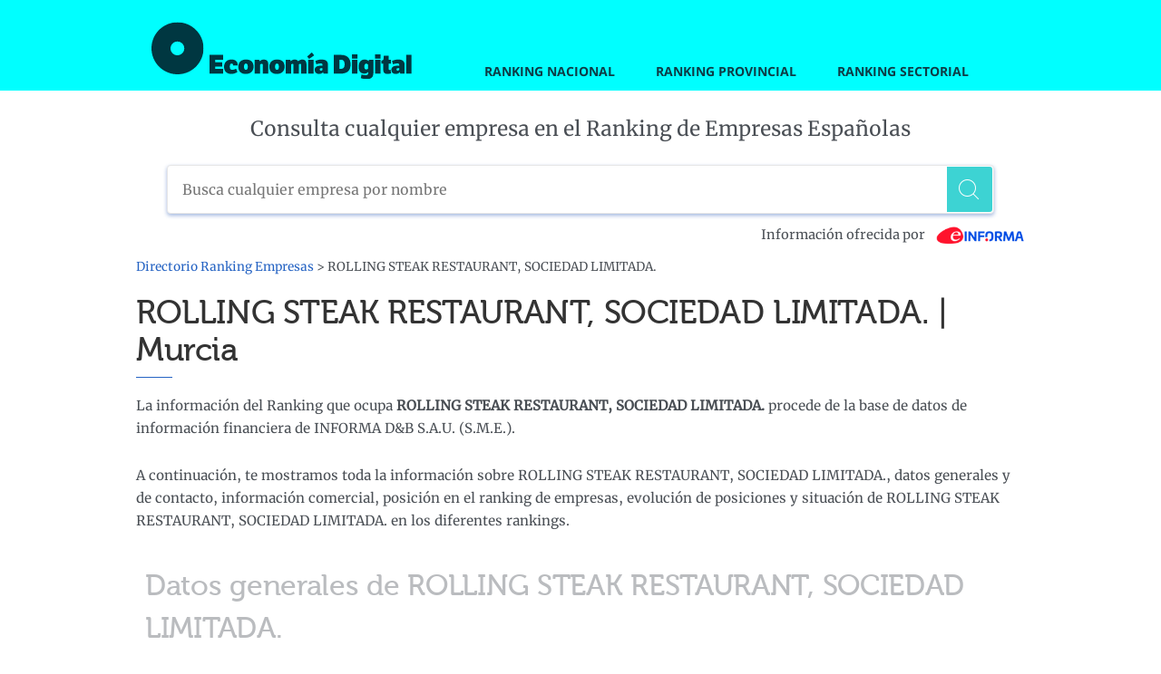

--- FILE ---
content_type: text/html; charset=utf-8
request_url: https://empresas.economiadigital.es/ROLLING-STEAK-RESTAURANT
body_size: 27879
content:
<!DOCTYPE html><html lang="es"><head><meta charSet="utf-8"/><meta name="viewport" content="width=device-width, initial-scale=1"/><link rel="preload" as="image" href="/logos/economiadigital.svg"/><link rel="preload" as="image" href="https://cdn.einforma.com/assets/last/images/elogos/logo-einforma-sm@2x.png"/><link rel="preload" as="image" href="/logos/grupo-ed.svg"/><link rel="preload" as="image" href="https://www3.smartadserver.com/ac?out=nonrich&amp;nwid=2157&amp;siteid=122744&amp;pgname=empresas&amp;fmtid=46606&amp;visit=m&amp;tmstp=[timestamp]"/><link rel="preload" as="image" href="https://www3.smartadserver.com/ac?out=nonrich&amp;nwid=2157&amp;siteid=122744&amp;pgname=empresas&amp;fmtid=46537&amp;visit=m&amp;tmstp=[timestamp]"/><link rel="preload" as="image" href="https://www3.smartadserver.com/ac?out=nonrich&amp;nwid=2157&amp;siteid=122744&amp;pgname=empresas&amp;fmtid=78467&amp;visit=m&amp;tmstp=[timestamp]"/><link rel="stylesheet" href="/_next/static/css/2ad686c702cd73ee.css" data-precedence="next"/><link rel="preload" as="script" fetchPriority="low" href="/_next/static/chunks/webpack-2f4e3f1eeb9ce83d.js"/><script src="/_next/static/chunks/fd9d1056-e5cd615aeb3cd3b8.js" async=""></script><script src="/_next/static/chunks/117-2d3759a398ad6b2b.js" async=""></script><script src="/_next/static/chunks/main-app-b7f7b157197e94ce.js" async=""></script><script src="/_next/static/chunks/972-ca0caefcd3a1fcbc.js" async=""></script><script src="/_next/static/chunks/644-425f0afad00cc3d1.js" async=""></script><script src="/_next/static/chunks/809-2096509835ac50dc.js" async=""></script><script src="/_next/static/chunks/app/layout-f6c63c7131354666.js" async=""></script><script src="/_next/static/chunks/app/error-4d404b38bf64b63c.js" async=""></script><script src="/_next/static/chunks/app/not-found-19cd614b05ea86ff.js" async=""></script><script src="/_next/static/chunks/793fbef9-c314d0833ce8844a.js" async=""></script><script src="/_next/static/chunks/777-8d08f95a72e4ae16.js" async=""></script><script src="/_next/static/chunks/345-9dd1c04596c98abd.js" async=""></script><script src="/_next/static/chunks/557-385c09717f4b17d3.js" async=""></script><script src="/_next/static/chunks/app/ficha/%5Bempresa%5D/page-6a9d8cab7ee0d44f.js" async=""></script><link rel="preload" href="https://ced.sascdn.com/tag/2157/smart.js" as="script"/><link rel="preload" href="https://www.googletagmanager.com/gtm.js?id=GTM-KJR3TBR" as="script"/><meta http-equiv="X-UA-Compatible" content="IE=edge"/><meta name="language" content="ES"/><link rel="preconnect" href="https://cdn.einforma.com/assets/last"/><link rel="icon" href="/logos/favicon.ico" type="image/x-icon"/><title>Toda la información sobre ROLLING STEAK RESTAURANT, SOCIEDAD LIMITADA. en el Ranking de Empresas</title><meta name="description" content="Consulta toda la información disponible sobre ROLLING STEAK RESTAURANT, SOCIEDAD LIMITADA., posición en el ranking, datos de contacto e información comercial."/><meta name="imagen" content="https://empresas.economiadigital.es/favicon.ico"/><meta name="site_name" content="EINFORMA. Información de empresas | Informes de empresas | Datos de empresas y registros empresas"/><meta name="url" content="https://empresas.economiadigital.es/ROLLING-STEAK-RESTAURANT"/><meta name="type" content="company"/><link rel="canonical" href="https://empresas.economiadigital.es/ROLLING-STEAK-RESTAURANT"/><link rel="stylesheet" href="https://cdn.einforma.com/assets/last/styles/critical.css"/><link rel="stylesheet" href="https://cdn.einforma.com/assets/last/styles/einforma-mini.css"/><script type="application/ld+json">{
                    "@context": "http://schema.org",
                    "@type": "BreadcrumbList",
                    "itemListElement": [
                      {
                        "@type": "ListItem",
                        "position": 1,
                        "item": {
                          "@id": "/",
                          "name": "Directorio Ranking Empresas"
                        }
                      }
                    ]
                  }</script><script type="application/javascript"> var sas = sas || {}; sas.cmd = sas.cmd || [];
            sas.cmd.push(function() {
              sas.setup({
                networkid: 2157,
                domain: "https://www3.smartadserver.com",
                async: true
              });
            })</script><script src="/_next/static/chunks/polyfills-42372ed130431b0a.js" noModule=""></script></head><body><header id="masthead" class="site-header"><div class="top-bar"><div class="top-bar-over"><div class="container"><div class="row justify-content-between align-items-end"><div class="col-auto"><div class="site-branding"><div class="site-title"><a rel="home noamphtml" title="Ranking de Empresas Economía Digital" class="d-inline-block" href="https://www.economiadigital.es/"><span class="titleLogo">Ranking de Empresas</span><img src="/logos/economiadigital.svg" alt="Logo EconomiaDigital" width="392" height="64"/></a></div></div></div><div class="col-auto ml-auto mr-0"><div class="row justify-content-between align-items-center"><div class="col-auto ml-auto mr-0 d-none d-lg-block" style="margin-top:10px"><nav class="nav-latest"><div class="contenedor-separador"><div class="c-tabs"><div class="c-tabs-nav"><ul class="c-tabs-nav__list c-tabs-nav__list--center js-tabs"><li class="c-tabs-nav__item" role="presentation"><a href="/ranking-nacional-empresas" class="c-tabs-nav__tab ">Ranking Nacional</a></li><li class="c-tabs-nav__item" role="presentation"><a href="/#home-provincial" class="c-tabs-nav__tab ">Ranking Provincial</a></li><li class="c-tabs-nav__item" role="presentation"><a href="/#home-sectorial" class="c-tabs-nav__tab ">Ranking Sectorial</a></li></ul></div></div></div></nav></div></div></div></div></div></div></div></header><div class="global"><div class="wrapper p-top-20 text-center"><p class="titulo-busqueda">Consulta cualquier empresa en el Ranking de Empresas Españolas</p><div class="placeholder"></div><div class="search-container "><form class="c-search-int c-search-int--header buscador" data-testid="search-form"><label for="search-input">label buscador</label><input id="search-input" class="c-search-int__text js-autocomplete" autoComplete="off" placeholder="Busca cualquier empresa por nombre"/><button type="submit" class="c-search-int__button c-search-int__button--search" aria-label="Buscar"></button></form></div><div style="margin-top:10px;text-align:right;padding:0px 0px 10px"><a style="font-size:0.8rem;color:unset" href="https://www.einforma.com" rel="nofollow">Información ofrecida por <img style="vertical-align:middle;width:10%" class="u-space-left" alt="eInforma" title="eInforma" src="https://cdn.einforma.com/assets/last/images/elogos/logo-einforma-sm@2x.png"/></a></div><div class="u-hide@max-sm"><nav style="font-size:0.75rem;margin-bottom:1rem;text-align:left"><a title="Directorio Ranking Empresas" href="/">Directorio Ranking Empresas</a><span> <!-- -->&gt;<!-- --> </span><span>ROLLING STEAK RESTAURANT, SOCIEDAD LIMITADA.</span></nav></div><div class="text-left"><div style="text-align:left;margin-top:10px"><div class="c-card-report__content  "><h1 class="c-card-av-report__title" style="font-size:2rem">ROLLING STEAK RESTAURANT, SOCIEDAD LIMITADA. | Murcia</h1><p>La información del Ranking que ocupa <strong>ROLLING STEAK RESTAURANT, SOCIEDAD LIMITADA.</strong> procede de la base de datos de información financiera de INFORMA D&amp;B S.A.U. (S.M.E.).</p><p>A continuación, te mostramos toda la información sobre <!-- -->ROLLING STEAK RESTAURANT, SOCIEDAD LIMITADA.<!-- -->, datos generales y de contacto, información comercial, posición en el ranking de empresas, evolución de posiciones y situación de<!-- --> ROLLING STEAK RESTAURANT, SOCIEDAD LIMITADA.<!-- --> en los diferentes rankings.</p></div></div></div><div class="title-padding text-left"><h2 class="c-card-av-report__title" style="font-size:1.75rem"><span color="rgb(186, 188, 191)" class="lightGrayText">Datos generales de <!-- -->ROLLING STEAK RESTAURANT, SOCIEDAD LIMITADA.</span></h2><div style="display:flex"><div class="table-simple-container"><section class="o-section"><div class="container"><div class="o-grid"><div class="o-grid__col u-12 u-11@sm"><dl class="o-grid"><dt class="o-grid__col u-12 u-3@sm">Denominación</dt><dd class="o-grid__col u-12 u-9@sm section-content"><p>ROLLING STEAK RESTAURANT, SOCIEDAD LIMITADA.</p></dd></dl><dl class="o-grid"><dt class="o-grid__col u-12 u-3@sm">Objeto Social</dt><dd class="o-grid__col u-12 u-9@sm section-content"><p>Constituye el objeto social: a) Explotación de Restaurantes, Cafeterías, Pizzería, Baguetería, Hamburguesería, Heladería, Pastelería, Bares, Pub que giren bajo su denominación social. b) Compraventa al por mayor y por menor de productos cárnicos. c) Cesión de marca comercial. d) Prestación de servi</p></dd></dl><dl class="o-grid"><dt class="o-grid__col u-12 u-3@sm">Localidad</dt><dd class="o-grid__col u-12 u-9@sm section-content"><p>Murcia</p></dd></dl><dl class="o-grid"><dt class="o-grid__col u-12 u-3@sm">Forma Jurídica</dt><dd class="o-grid__col u-12 u-9@sm section-content"><p>Sociedad limitada unipersonal</p></dd></dl><dl class="o-grid"><dt class="o-grid__col u-12 u-3@sm">Actividad</dt><dd class="o-grid__col u-12 u-9@sm section-content">5610 - Restaurantes y puestos de comidas</dd></dl><button title="Accede al Informe ampliado de ROLLING STEAK RESTAURANT, SOCIEDAD LIMITADA." aria-label="Accede al Informe ampliado de ROLLING STEAK RESTAURANT, SOCIEDAD LIMITADA." class="boton-tabla">Accede al Informe ampliado de <!-- -->ROLLING STEAK RESTAURANT, SOCIEDAD LIMITADA.</button></div></div></div></section></div><div id="sas_46606"></div><noscript><a target="_blank" rel="noopener noreferrer" href="https://www3.smartadserver.com/ac?jump=1&amp;nwid=2157&amp;siteid=122744&amp;pgname=empresas&amp;fmtid=46606&amp;visit=m&amp;tmstp=[timestamp]&amp;out=nonrich"><img src="https://www3.smartadserver.com/ac?out=nonrich&amp;nwid=2157&amp;siteid=122744&amp;pgname=empresas&amp;fmtid=46606&amp;visit=m&amp;tmstp=[timestamp]" style="border:0" alt=""/></a></noscript></div><div id="sas_46537"></div><noscript><a target="_blank" rel="noopener noreferrer" href="https://www3.smartadserver.com/ac?jump=1&amp;nwid=2157&amp;siteid=122744&amp;pgname=empresas&amp;fmtid=46537&amp;visit=m&amp;tmstp=[timestamp]&amp;out=nonrich"><img src="https://www3.smartadserver.com/ac?out=nonrich&amp;nwid=2157&amp;siteid=122744&amp;pgname=empresas&amp;fmtid=46537&amp;visit=m&amp;tmstp=[timestamp]" style="border:0" alt=""/></a></noscript></div><div class="title-padding text-left"><h2 class="c-card-av-report__title" style="font-size:1.75rem"><span color="rgb(186, 188, 191)" class="lightGrayText">Datos comerciales de <!-- -->ROLLING STEAK RESTAURANT, SOCIEDAD LIMITADA.<!-- --> </span></h2><div class="table-simple-container"><section class="o-section"><div class="container"><div class="o-grid"><div class="o-grid__col u-12 u-11@sm"><dl class="o-grid"><dt class="o-grid__col u-12 u-3@sm">Evolución últimos años</dt><dd class="o-grid__col u-12 u-9@sm section-content"><p>Evolución de ventas</p><div></div></dd></dl><table><thead><tr><th>Año</th><th>Variación</th></tr></thead><tbody><tr><td>2022</td><td>-</td></tr><tr><td>2023</td><td>-44.49%</td></tr><tr><td>2024</td><td>-17.37%</td></tr></tbody></table><dl class="o-grid"><dt class="o-grid__col u-12 u-3@sm">Capital Social</dt><dd class="o-grid__col u-12 u-9@sm section-content">De 3.100 a 60.000 €</dd></dl><dl class="o-grid"><dt class="o-grid__col u-12 u-3@sm">Resultado</dt><dd class="o-grid__col u-12 u-9@sm section-content">Positivo</dd></dl></div></div></div></section></div></div><div id="sas_78467"></div><noscript><a target="_blank" rel="noopener noreferrer" href="https://www3.smartadserver.com/ac?jump=1&amp;nwid=2157&amp;siteid=122744&amp;pgname=empresas&amp;fmtid=78467&amp;visit=m&amp;tmstp=[timestamp]&amp;out=nonrich"><img src="https://www3.smartadserver.com/ac?out=nonrich&amp;nwid=2157&amp;siteid=122744&amp;pgname=empresas&amp;fmtid=78467&amp;visit=m&amp;tmstp=[timestamp]" style="border:0" alt=""/></a></noscript><div class="title-padding text-left"><h2 class="c-card-av-report__title" style="font-size:1.75rem"><span class="lightGrayText">Resumen de posiciones de <!-- -->ROLLING STEAK RESTAURANT, SOCIEDAD LIMITADA.</span></h2><div class="text-right"><span class="prefooter-logoText">Información ofrecida por<img src="https://cdn.einforma.com/assets/last/images/elogos/logo-einforma-sm@2x.png" class="u-space-left" alt="eInforma" title="eInforma"/></span></div><div class="contenedor-flex lightGreyBackground"><a href="#ranking-sectorial-empresas"><div class="c-card-claim  card-resumen-ranking"><h3 class="card-resumen-ranking-sectorial">Ranking Sectorial</h3><p><strong>Posición <!-- -->23.342</strong></p></div></a><a href="#ranking-provincial-empresas"><div class="c-card-claim  card-resumen-ranking"><h3 class="card-resumen-ranking-provincial">Ranking <!-- -->Murcia</h3><p><strong>Posición <!-- -->15.012</strong></p></div></a><a href="#ranking-nacional-empresas"><div class="c-card-claim  card-resumen-ranking"><h3 class="card-resumen-ranking-nacional">Ranking Nacional</h3><p><strong>Posición <!-- -->499.441</strong></p></div></a></div><p>Teniendo en cuenta los resultados del año <!-- -->2023<!-- -->, la empresa <!-- -->ROLLING STEAK RESTAURANT, SOCIEDAD LIMITADA.<!-- --> se sitúa en la posición <!-- -->499.441<!-- --> del Ranking Nacional de Empresas Españolas<!-- --> con una facturación de - €<!-- -->. Este resultado representa un <!-- -->decrecimiento de 120.134 posiciones en el ranking.</p><p>Por otro lado <!-- -->ROLLING STEAK RESTAURANT, SOCIEDAD LIMITADA.<!-- --> cuya actividad principal es &quot;<!-- -->Restaurantes y puestos de comidas<!-- -->&quot; cuenta con la posición <!-- -->23.342<!-- --> en ranking nacional de empresas por dicha actividad. Con esta posición, <!-- -->ROLLING STEAK RESTAURANT, SOCIEDAD LIMITADA.<!-- --> refleja un <!-- -->decrecimiento de 5.171 posiciones<!-- --> respecto del año anterior. Por último, las principales empresas del mismo sector con posiciones similares son: <!-- -->OGI CAFE LA FONDA SL., GRUPO HOSTELERO MARTOS GONZALEZ SRL, J &amp; C JAPANESE FOOD SL., SERVICIOS CABALLERO MAYOR S.L., MANTUANOS DEL SIGLO XXI Y ASOCIADOS SL., BEREKOBENTA IZPEGI SL., HOSTELERIA Y COMERCIO KORA SL., HOTEL LA CASA GRANDE DE ALPANDEIRE SLL, FITOFILTER SOCIEDAD LIMITADA., BEEF &amp; DRINK GROUP SL.<!-- -->.</p></div><div id="ranking-sectorial-empresas" class="title-padding text-left"><h2 class="c-card-av-report__title" style="font-size:1.75rem"><span class="primaryText">Posición <!-- -->23.342</span><span class="lightGrayText"> en el sector de<!-- --> Restaurantes y puestos de comidas</span></h2><div style="position:relative" class="c-table c-table--boxed@xs"><div style="text-align:center;font-size:1.125rem;color:rgb(255, 255, 255);background:rgb(172, 168, 168);padding:10px 30px 10px 10px;width:100%"><i class="Icon u-space-left u-hide@md"></i><p style="margin:0px">Posición 23.342 en el sector de  Restaurantes y puestos de comidas</p></div><table style="border-collapse:collapse;width:100%;display:block" class="c-table__table"><colgroup><col style="width:17.5%"/><col style="width:20%"/><col style="width:30%"/><col style="width:10%"/><col style="width:7.5%"/><col style="width:15%"/></colgroup><thead><tr><th style="text-align:left"><span>Posición Nacional</span></th><th style="text-align:left"><span>Evolución Posiciones</span></th><th style="text-align:left"><span>Nombre de la empresa</span></th><th style="text-align:left"><span>Provincia</span></th><th style="text-align:left"><span>Sector</span></th><th style="text-align:left"><span>Facturación (€)</span></th></tr></thead><tbody><tr class="rightNumbers "><td style="text-align:center !important" data-label="Posición Nacional"><span>23.337</span></td><td style="text-align:center !important" data-label="Evolución Posiciones"><span>- 3.212</span><i class="u-icon-chevron-down Icon u-space-left" style="color:red"></i></td><td style="text-align:left" data-label="Nombre de la empresa" id="tdNombreEmpresa"><a aria-label="Ver ficha de OGI CAFE LA FONDA SL." title="OGI CAFE LA FONDA SL." href="/OGI-CAFE-FONDA">OGI CAFE LA FONDA SL.</a></td><td style="text-align:left" data-label="Provincia" id="tdProvincia"><span>Guipúzcoa</span></td><td style="text-align:left" data-label="Sector"><span>5610</span></td><td style="text-align:left" data-label="Facturación (€)"><span>pequeña</span></td></tr><tr class="rightNumbers "><td style="text-align:center !important" data-label="Posición Nacional"><span>23.338</span></td><td style="text-align:center !important" data-label="Evolución Posiciones"><span>- 4.226</span><i class="u-icon-chevron-down Icon u-space-left" style="color:red"></i></td><td style="text-align:left" data-label="Nombre de la empresa" id="tdNombreEmpresa"><a aria-label="Ver ficha de GRUPO HOSTELERO MARTOS GONZALEZ SRL" title="GRUPO HOSTELERO MARTOS GONZALEZ SRL" href="/GRUPO-HOSTELERO-MARTOS-GONZALEZ">GRUPO HOSTELERO MARTOS GONZALEZ SRL</a></td><td style="text-align:left" data-label="Provincia" id="tdProvincia"><span>Almería</span></td><td style="text-align:left" data-label="Sector"><span>5610</span></td><td style="text-align:left" data-label="Facturación (€)"><span>pequeña</span></td></tr><tr class="rightNumbers "><td style="text-align:center !important" data-label="Posición Nacional"><span>23.339</span></td><td style="text-align:center !important" data-label="Evolución Posiciones"><span>-</span></td><td style="text-align:left" data-label="Nombre de la empresa" id="tdNombreEmpresa"><a aria-label="Ver ficha de J &amp; C JAPANESE FOOD SL." title="J &amp; C JAPANESE FOOD SL." href="/JC-JAPANESE-FOOD">J &amp; C JAPANESE FOOD SL.</a></td><td style="text-align:left" data-label="Provincia" id="tdProvincia"><span>Madrid</span></td><td style="text-align:left" data-label="Sector"><span>5610</span></td><td style="text-align:left" data-label="Facturación (€)"><span>pequeña</span></td></tr><tr class="rightNumbers "><td style="text-align:center !important" data-label="Posición Nacional"><span>23.340</span></td><td style="text-align:center !important" data-label="Evolución Posiciones"><span>- 3.172</span><i class="u-icon-chevron-down Icon u-space-left" style="color:red"></i></td><td style="text-align:left" data-label="Nombre de la empresa" id="tdNombreEmpresa"><a aria-label="Ver ficha de SERVICIOS CABALLERO MAYOR S.L." title="SERVICIOS CABALLERO MAYOR S.L." href="/SERVICIOS-CABALLERO-MAYOR">SERVICIOS CABALLERO MAYOR S.L.</a></td><td style="text-align:left" data-label="Provincia" id="tdProvincia"><span>Badajoz</span></td><td style="text-align:left" data-label="Sector"><span>5610</span></td><td style="text-align:left" data-label="Facturación (€)"><span>pequeña</span></td></tr><tr class="rightNumbers "><td style="text-align:center !important" data-label="Posición Nacional"><span>23.341</span></td><td style="text-align:center !important" data-label="Evolución Posiciones"><span>-</span></td><td style="text-align:left" data-label="Nombre de la empresa" id="tdNombreEmpresa"><a aria-label="Ver ficha de MANTUANOS DEL SIGLO XXI Y ASOCIADOS SL." title="MANTUANOS DEL SIGLO XXI Y ASOCIADOS SL." href="/MANTUANOS-SIGLO-XXI-ASOCIADOS">MANTUANOS DEL SIGLO XXI Y ASOCIADOS SL.</a></td><td style="text-align:left" data-label="Provincia" id="tdProvincia"><span>Madrid</span></td><td style="text-align:left" data-label="Sector"><span>5610</span></td><td style="text-align:left" data-label="Facturación (€)"><span>pequeña</span></td></tr><tr class="rightNumbers hintedBackground"><td style="text-align:center !important" data-label="Posición Nacional"><span>23.342</span></td><td style="text-align:center !important" data-label="Evolución Posiciones"><span>- 5.171</span><i class="u-icon-chevron-down Icon u-space-left" style="color:red"></i></td><td style="text-align:left" data-label="Nombre de la empresa" id="tdNombreEmpresa"><a aria-label="Ver ficha de ROLLING STEAK RESTAURANT, SOCIEDAD LIMITADA." title="ROLLING STEAK RESTAURANT, SOCIEDAD LIMITADA." href="/ROLLING-STEAK-RESTAURANT">ROLLING STEAK RESTAURANT, SOCIEDAD LIMITADA.</a></td><td style="text-align:left" data-label="Provincia" id="tdProvincia"><span>Murcia</span></td><td style="text-align:left" data-label="Sector"><span>5610</span></td><td style="text-align:left" data-label="Facturación (€)"><span>pequeña</span></td></tr><tr class="rightNumbers "><td style="text-align:center !important" data-label="Posición Nacional"><span>23.343</span></td><td style="text-align:center !important" data-label="Evolución Posiciones"><span>-</span></td><td style="text-align:left" data-label="Nombre de la empresa" id="tdNombreEmpresa"><a aria-label="Ver ficha de BEREKOBENTA IZPEGI SL." title="BEREKOBENTA IZPEGI SL." href="/BEREKOBENTA-IZPEGI">BEREKOBENTA IZPEGI SL.</a></td><td style="text-align:left" data-label="Provincia" id="tdProvincia"><span>Navarra</span></td><td style="text-align:left" data-label="Sector"><span>5610</span></td><td style="text-align:left" data-label="Facturación (€)"><span>pequeña</span></td></tr><tr class="rightNumbers "><td style="text-align:center !important" data-label="Posición Nacional"><span>23.344</span></td><td style="text-align:center !important" data-label="Evolución Posiciones"><span>- 2.760</span><i class="u-icon-chevron-down Icon u-space-left" style="color:red"></i></td><td style="text-align:left" data-label="Nombre de la empresa" id="tdNombreEmpresa"><a aria-label="Ver ficha de HOSTELERIA Y COMERCIO KORA SL." title="HOSTELERIA Y COMERCIO KORA SL." href="/HOSTELERIA-COMERCIO-KORA">HOSTELERIA Y COMERCIO KORA SL.</a></td><td style="text-align:left" data-label="Provincia" id="tdProvincia"><span>Santa cruz de tenerife</span></td><td style="text-align:left" data-label="Sector"><span>5610</span></td><td style="text-align:left" data-label="Facturación (€)"><span>pequeña</span></td></tr><tr class="rightNumbers "><td style="text-align:center !important" data-label="Posición Nacional"><span>23.345</span></td><td style="text-align:center !important" data-label="Evolución Posiciones"><span>- 2.853</span><i class="u-icon-chevron-down Icon u-space-left" style="color:red"></i></td><td style="text-align:left" data-label="Nombre de la empresa" id="tdNombreEmpresa"><a aria-label="Ver ficha de HOTEL LA CASA GRANDE DE ALPANDEIRE SLL" title="HOTEL LA CASA GRANDE DE ALPANDEIRE SLL" href="/HOTEL-CASA-GRANDE-ALPANDEIRE">HOTEL LA CASA GRANDE DE ALPANDEIRE SLL</a></td><td style="text-align:left" data-label="Provincia" id="tdProvincia"><span>Málaga</span></td><td style="text-align:left" data-label="Sector"><span>5610</span></td><td style="text-align:left" data-label="Facturación (€)"><span>pequeña</span></td></tr><tr class="rightNumbers "><td style="text-align:center !important" data-label="Posición Nacional"><span>23.346</span></td><td style="text-align:center !important" data-label="Evolución Posiciones"><span>-</span></td><td style="text-align:left" data-label="Nombre de la empresa" id="tdNombreEmpresa"><a aria-label="Ver ficha de FITOFILTER SOCIEDAD LIMITADA." title="FITOFILTER SOCIEDAD LIMITADA." href="/FITOFILTER">FITOFILTER SOCIEDAD LIMITADA.</a></td><td style="text-align:left" data-label="Provincia" id="tdProvincia"><span>León</span></td><td style="text-align:left" data-label="Sector"><span>5610</span></td><td style="text-align:left" data-label="Facturación (€)"><span>pequeña</span></td></tr><tr class="rightNumbers "><td style="text-align:center !important" data-label="Posición Nacional"><span>23.347</span></td><td style="text-align:center !important" data-label="Evolución Posiciones"><span>- 2.825</span><i class="u-icon-chevron-down Icon u-space-left" style="color:red"></i></td><td style="text-align:left" data-label="Nombre de la empresa" id="tdNombreEmpresa"><a aria-label="Ver ficha de BEEF &amp; DRINK GROUP SL." title="BEEF &amp; DRINK GROUP SL." href="/BEEF-DRINK-GROUP">BEEF &amp; DRINK GROUP SL.</a></td><td style="text-align:left" data-label="Provincia" id="tdProvincia"><span>Baleares</span></td><td style="text-align:left" data-label="Sector"><span>5610</span></td><td style="text-align:left" data-label="Facturación (€)"><span>pequeña</span></td></tr></tbody></table></div><div class="text-right"><a title="Ver Ranking de Empresas del sectorial" href="/sector-5610 "><button class="boton-tabla c-button c-button--small">Ranking de Empresas del sector  Restaurantes y puestos de comidas</button></a></div></div><div id="ranking-provincial-empresas" class="title-padding text-left"><h2 class="c-card-av-report__title" style="font-size:1.75rem"><span class="primaryText">Posición <!-- -->15.012</span><span class="lightGrayText"> en la provincia de <!-- -->Murcia</span></h2><div style="position:relative" class="c-table c-table--boxed@xs"><div style="text-align:center;font-size:1.125rem;color:rgb(255, 255, 255);background:rgb(172, 168, 168);padding:10px 30px 10px 10px;width:100%"><i class="Icon u-space-left u-hide@md"></i><p style="margin:0px">Posición 15.012 en la provincia de Murcia</p></div><table style="border-collapse:collapse;width:100%;display:block" class="c-table__table"><colgroup><col style="width:17.5%"/><col style="width:20%"/><col style="width:30%"/><col style="width:10%"/><col style="width:7.5%"/><col style="width:15%"/></colgroup><thead><tr><th style="text-align:left"><span>Posición Nacional</span></th><th style="text-align:left"><span>Evolución Posiciones</span></th><th style="text-align:left"><span>Nombre de la empresa</span></th><th style="text-align:left"><span>Provincia</span></th><th style="text-align:left"><span>Sector</span></th><th style="text-align:left"><span>Facturación (€)</span></th></tr></thead><tbody><tr class="rightNumbers "><td style="text-align:center !important" data-label="Posición Nacional"><span>15.007</span></td><td style="text-align:center !important" data-label="Evolución Posiciones"><span>- 1.574</span><i class="u-icon-chevron-down Icon u-space-left" style="color:red"></i></td><td style="text-align:left" data-label="Nombre de la empresa" id="tdNombreEmpresa"><a aria-label="Ver ficha de CENTRO LASER ABRIL AGUILAR, S.L." title="CENTRO LASER ABRIL AGUILAR, S.L." href="/CENTRO-LASER-ABRIL-AGUILAR">CENTRO LASER ABRIL AGUILAR, S.L.</a></td><td style="text-align:left" data-label="Provincia" id="tdProvincia"><span>Murcia</span></td><td style="text-align:left" data-label="Sector"><span>9602</span></td><td style="text-align:left" data-label="Facturación (€)"><span>pequeña</span></td></tr><tr class="rightNumbers "><td style="text-align:center !important" data-label="Posición Nacional"><span>15.008</span></td><td style="text-align:center !important" data-label="Evolución Posiciones"><span>- 1.462</span><i class="u-icon-chevron-down Icon u-space-left" style="color:red"></i></td><td style="text-align:left" data-label="Nombre de la empresa" id="tdNombreEmpresa"><a aria-label="Ver ficha de MILLAN Y JIMENEZ ASESORES SL" title="MILLAN Y JIMENEZ ASESORES SL" href="/MILLAN-JIMENEZ-ASESORES">MILLAN Y JIMENEZ ASESORES SL</a></td><td style="text-align:left" data-label="Provincia" id="tdProvincia"><span>Murcia</span></td><td style="text-align:left" data-label="Sector"><span>6920</span></td><td style="text-align:left" data-label="Facturación (€)"><span>pequeña</span></td></tr><tr class="rightNumbers "><td style="text-align:center !important" data-label="Posición Nacional"><span>15.009</span></td><td style="text-align:center !important" data-label="Evolución Posiciones"><span>- 1.507</span><i class="u-icon-chevron-down Icon u-space-left" style="color:red"></i></td><td style="text-align:left" data-label="Nombre de la empresa" id="tdNombreEmpresa"><a aria-label="Ver ficha de CAMPOSOL HEATING AND MAINTENANCE SL" title="CAMPOSOL HEATING AND MAINTENANCE SL" href="/CAMPOSOL-HEATING-AND-MAINTENANCE">CAMPOSOL HEATING AND MAINTENANCE SL</a></td><td style="text-align:left" data-label="Provincia" id="tdProvincia"><span>Murcia</span></td><td style="text-align:left" data-label="Sector"><span>4322</span></td><td style="text-align:left" data-label="Facturación (€)"><span>pequeña</span></td></tr><tr class="rightNumbers "><td style="text-align:center !important" data-label="Posición Nacional"><span>15.010</span></td><td style="text-align:center !important" data-label="Evolución Posiciones"><span>- 5.221</span><i class="u-icon-chevron-down Icon u-space-left" style="color:red"></i></td><td style="text-align:left" data-label="Nombre de la empresa" id="tdNombreEmpresa"><a aria-label="Ver ficha de SERVICIOS AGRICOLAS MORA 2019, SOCIEDAD LIMITADA." title="SERVICIOS AGRICOLAS MORA 2019, SOCIEDAD LIMITADA." href="/SERVICIOS-AGRICOLAS-MORA-2019">SERVICIOS AGRICOLAS MORA 2019, SOCIEDAD LIMITADA.</a></td><td style="text-align:left" data-label="Provincia" id="tdProvincia"><span>Murcia</span></td><td style="text-align:left" data-label="Sector"><span>0161</span></td><td style="text-align:left" data-label="Facturación (€)"><span>pequeña</span></td></tr><tr class="rightNumbers "><td style="text-align:center !important" data-label="Posición Nacional"><span>15.011</span></td><td style="text-align:center !important" data-label="Evolución Posiciones"><span>- 1.323</span><i class="u-icon-chevron-down Icon u-space-left" style="color:red"></i></td><td style="text-align:left" data-label="Nombre de la empresa" id="tdNombreEmpresa"><a aria-label="Ver ficha de PERCRISAL SL" title="PERCRISAL SL" href="/PERCRISAL">PERCRISAL SL</a></td><td style="text-align:left" data-label="Provincia" id="tdProvincia"><span>Murcia</span></td><td style="text-align:left" data-label="Sector"><span>2512</span></td><td style="text-align:left" data-label="Facturación (€)"><span>pequeña</span></td></tr><tr class="rightNumbers hintedBackground"><td style="text-align:center !important" data-label="Posición Nacional"><span>15.012</span></td><td style="text-align:center !important" data-label="Evolución Posiciones"><span>- 3.166</span><i class="u-icon-chevron-down Icon u-space-left" style="color:red"></i></td><td style="text-align:left" data-label="Nombre de la empresa" id="tdNombreEmpresa"><a aria-label="Ver ficha de ROLLING STEAK RESTAURANT, SOCIEDAD LIMITADA." title="ROLLING STEAK RESTAURANT, SOCIEDAD LIMITADA." href="/ROLLING-STEAK-RESTAURANT">ROLLING STEAK RESTAURANT, SOCIEDAD LIMITADA.</a></td><td style="text-align:left" data-label="Provincia" id="tdProvincia"><span>Murcia</span></td><td style="text-align:left" data-label="Sector"><span>5610</span></td><td style="text-align:left" data-label="Facturación (€)"><span>pequeña</span></td></tr><tr class="rightNumbers "><td style="text-align:center !important" data-label="Posición Nacional"><span>15.013</span></td><td style="text-align:center !important" data-label="Evolución Posiciones"><span>- 1.536</span><i class="u-icon-chevron-down Icon u-space-left" style="color:red"></i></td><td style="text-align:left" data-label="Nombre de la empresa" id="tdNombreEmpresa"><a aria-label="Ver ficha de J MORA S SL" title="J MORA S SL" href="/J-MORA-S">J MORA S SL</a></td><td style="text-align:left" data-label="Provincia" id="tdProvincia"><span>Murcia</span></td><td style="text-align:left" data-label="Sector"><span>4399</span></td><td style="text-align:left" data-label="Facturación (€)"><span>pequeña</span></td></tr><tr class="rightNumbers "><td style="text-align:center !important" data-label="Posición Nacional"><span>15.014</span></td><td style="text-align:center !important" data-label="Evolución Posiciones"><span>- 1.574</span><i class="u-icon-chevron-down Icon u-space-left" style="color:red"></i></td><td style="text-align:left" data-label="Nombre de la empresa" id="tdNombreEmpresa"><a aria-label="Ver ficha de LABORATORIO MEDIOAMBIENTAL SL" title="LABORATORIO MEDIOAMBIENTAL SL" href="/LABORATORIO-MEDIOAMBIENTAL">LABORATORIO MEDIOAMBIENTAL SL</a></td><td style="text-align:left" data-label="Provincia" id="tdProvincia"><span>Murcia</span></td><td style="text-align:left" data-label="Sector"><span>7120</span></td><td style="text-align:left" data-label="Facturación (€)"><span>pequeña</span></td></tr><tr class="rightNumbers "><td style="text-align:center !important" data-label="Posición Nacional"><span>15.015</span></td><td style="text-align:center !important" data-label="Evolución Posiciones"><span>- 2.818</span><i class="u-icon-chevron-down Icon u-space-left" style="color:red"></i></td><td style="text-align:left" data-label="Nombre de la empresa" id="tdNombreEmpresa"><a aria-label="Ver ficha de PAPARAJOTE DISEÑO Y COMUNICACION SL." title="PAPARAJOTE DISEÑO Y COMUNICACION SL." href="/PAPARAJOTE-DISENO-COMUNICACION">PAPARAJOTE DISEÑO Y COMUNICACION SL.</a></td><td style="text-align:left" data-label="Provincia" id="tdProvincia"><span>Murcia</span></td><td style="text-align:left" data-label="Sector"><span>7311</span></td><td style="text-align:left" data-label="Facturación (€)"><span>pequeña</span></td></tr><tr class="rightNumbers "><td style="text-align:center !important" data-label="Posición Nacional"><span>15.016</span></td><td style="text-align:center !important" data-label="Evolución Posiciones"><span>- 1.308</span><i class="u-icon-chevron-down Icon u-space-left" style="color:red"></i></td><td style="text-align:left" data-label="Nombre de la empresa" id="tdNombreEmpresa"><a aria-label="Ver ficha de APARTAHOTEL MAR MENOR S.L." title="APARTAHOTEL MAR MENOR S.L." href="/APARTAHOTEL-MAR-MENOR">APARTAHOTEL MAR MENOR S.L.</a></td><td style="text-align:left" data-label="Provincia" id="tdProvincia"><span>Murcia</span></td><td style="text-align:left" data-label="Sector"><span>5510</span></td><td style="text-align:left" data-label="Facturación (€)"><span>pequeña</span></td></tr><tr class="rightNumbers "><td style="text-align:center !important" data-label="Posición Nacional"><span>15.017</span></td><td style="text-align:center !important" data-label="Evolución Posiciones"><span>- 1.421</span><i class="u-icon-chevron-down Icon u-space-left" style="color:red"></i></td><td style="text-align:left" data-label="Nombre de la empresa" id="tdNombreEmpresa"><a aria-label="Ver ficha de FORTICS INGENIERIA INFORMATICA SL" title="FORTICS INGENIERIA INFORMATICA SL" href="/FORTICS-INGENIERIA-INFORMATICA">FORTICS INGENIERIA INFORMATICA SL</a></td><td style="text-align:left" data-label="Provincia" id="tdProvincia"><span>Murcia</span></td><td style="text-align:left" data-label="Sector"><span>6209</span></td><td style="text-align:left" data-label="Facturación (€)"><span>pequeña</span></td></tr></tbody></table></div><div class="text-right"><a title="Ver Ranking de Empresas del provincial" href="/empresas-MURCIA"><button class="boton-tabla c-button c-button--small">Ranking de Empresas de Murcia</button></a></div></div><div id="ranking-nacional-empresas" class="title-padding text-left"><h2 class="c-card-av-report__title" style="font-size:1.75rem"><span class="primaryText">Posición <!-- -->499.441</span><span class="lightGrayText"> en el Ranking de Empresas Españolas</span></h2><div style="position:relative" class="c-table c-table--boxed@xs"><div style="text-align:center;font-size:1.125rem;color:rgb(255, 255, 255);background:rgb(172, 168, 168);padding:10px 30px 10px 10px;width:100%"><i class="Icon u-space-left u-hide@md"></i><p style="margin:0px">Posición 499.441 en el Ranking de Empresas Españolas</p></div><table style="border-collapse:collapse;width:100%;display:block" class="c-table__table"><colgroup><col style="width:17.5%"/><col style="width:20%"/><col style="width:30%"/><col style="width:10%"/><col style="width:7.5%"/><col style="width:15%"/></colgroup><thead><tr><th style="text-align:left"><span>Posición Nacional</span></th><th style="text-align:left"><span>Evolución Posiciones</span></th><th style="text-align:left"><span>Nombre de la empresa</span></th><th style="text-align:left"><span>Provincia</span></th><th style="text-align:left"><span>Sector</span></th><th style="text-align:left"><span>Facturación (€)</span></th></tr></thead><tbody><tr class="rightNumbers "><td style="text-align:center !important" data-label="Posición Nacional"><span>499.436</span></td><td style="text-align:center !important" data-label="Evolución Posiciones"><span>- 59.708</span><i class="u-icon-chevron-down Icon u-space-left" style="color:red"></i></td><td style="text-align:left" data-label="Nombre de la empresa" id="tdNombreEmpresa"><a aria-label="Ver ficha de FYR CRISTALES SOCIEDAD LIMITADA." title="FYR CRISTALES SOCIEDAD LIMITADA." href="/FYR-CRISTALES">FYR CRISTALES SOCIEDAD LIMITADA.</a></td><td style="text-align:left" data-label="Provincia" id="tdProvincia"><span>Sevilla</span></td><td style="text-align:left" data-label="Sector"><span>4332</span></td><td style="text-align:left" data-label="Facturación (€)"><span>pequeña</span></td></tr><tr class="rightNumbers "><td style="text-align:center !important" data-label="Posición Nacional"><span>499.437</span></td><td style="text-align:center !important" data-label="Evolución Posiciones"><span>- 50.004</span><i class="u-icon-chevron-down Icon u-space-left" style="color:red"></i></td><td style="text-align:left" data-label="Nombre de la empresa" id="tdNombreEmpresa"><a aria-label="Ver ficha de OBRADOR DE PASTELERIA MONTAÑO SL" title="OBRADOR DE PASTELERIA MONTAÑO SL" href="/OBRADOR-PASTELERIA-MONTANO">OBRADOR DE PASTELERIA MONTAÑO SL</a></td><td style="text-align:left" data-label="Provincia" id="tdProvincia"><span>Badajoz</span></td><td style="text-align:left" data-label="Sector"><span>1071</span></td><td style="text-align:left" data-label="Facturación (€)"><span>pequeña</span></td></tr><tr class="rightNumbers "><td style="text-align:center !important" data-label="Posición Nacional"><span>499.438</span></td><td style="text-align:center !important" data-label="Evolución Posiciones"><span>- 65.924</span><i class="u-icon-chevron-down Icon u-space-left" style="color:red"></i></td><td style="text-align:left" data-label="Nombre de la empresa" id="tdNombreEmpresa"><a aria-label="Ver ficha de MICOMOTEC 20 SL." title="MICOMOTEC 20 SL." href="/MICOMOTEC-20">MICOMOTEC 20 SL.</a></td><td style="text-align:left" data-label="Provincia" id="tdProvincia"><span>Toledo</span></td><td style="text-align:left" data-label="Sector"><span>4613</span></td><td style="text-align:left" data-label="Facturación (€)"><span>pequeña</span></td></tr><tr class="rightNumbers "><td style="text-align:center !important" data-label="Posición Nacional"><span>499.439</span></td><td style="text-align:center !important" data-label="Evolución Posiciones"><span>- 82.685</span><i class="u-icon-chevron-down Icon u-space-left" style="color:red"></i></td><td style="text-align:left" data-label="Nombre de la empresa" id="tdNombreEmpresa"><a aria-label="Ver ficha de INMOBILIARIA J MORENO SL" title="INMOBILIARIA J MORENO SL" href="/INMOBILIARIA-J-MORENO">INMOBILIARIA J MORENO SL</a></td><td style="text-align:left" data-label="Provincia" id="tdProvincia"><span>Almería</span></td><td style="text-align:left" data-label="Sector"><span>4110</span></td><td style="text-align:left" data-label="Facturación (€)"><span>pequeña</span></td></tr><tr class="rightNumbers "><td style="text-align:center !important" data-label="Posición Nacional"><span>499.440</span></td><td style="text-align:center !important" data-label="Evolución Posiciones"><span>- 53.228</span><i class="u-icon-chevron-down Icon u-space-left" style="color:red"></i></td><td style="text-align:left" data-label="Nombre de la empresa" id="tdNombreEmpresa"><a aria-label="Ver ficha de INDUSTRIAS AYALA SL" title="INDUSTRIAS AYALA SL" href="/INDUSTRIAS-AYALA">INDUSTRIAS AYALA SL</a></td><td style="text-align:left" data-label="Provincia" id="tdProvincia"><span>Álava</span></td><td style="text-align:left" data-label="Sector"><span>6820</span></td><td style="text-align:left" data-label="Facturación (€)"><span>pequeña</span></td></tr><tr class="rightNumbers hintedBackground"><td style="text-align:center !important" data-label="Posición Nacional"><span>499.441</span></td><td style="text-align:center !important" data-label="Evolución Posiciones"><span>- 120.134</span><i class="u-icon-chevron-down Icon u-space-left" style="color:red"></i></td><td style="text-align:left" data-label="Nombre de la empresa" id="tdNombreEmpresa"><a aria-label="Ver ficha de ROLLING STEAK RESTAURANT, SOCIEDAD LIMITADA." title="ROLLING STEAK RESTAURANT, SOCIEDAD LIMITADA." href="/ROLLING-STEAK-RESTAURANT">ROLLING STEAK RESTAURANT, SOCIEDAD LIMITADA.</a></td><td style="text-align:left" data-label="Provincia" id="tdProvincia"><span>Murcia</span></td><td style="text-align:left" data-label="Sector"><span>5610</span></td><td style="text-align:left" data-label="Facturación (€)"><span>pequeña</span></td></tr><tr class="rightNumbers "><td style="text-align:center !important" data-label="Posición Nacional"><span>499.442</span></td><td style="text-align:center !important" data-label="Evolución Posiciones"><span>- 48.625</span><i class="u-icon-chevron-down Icon u-space-left" style="color:red"></i></td><td style="text-align:left" data-label="Nombre de la empresa" id="tdNombreEmpresa"><a aria-label="Ver ficha de CONSTRUCCIONS CAPDEVILA CROSAS SL" title="CONSTRUCCIONS CAPDEVILA CROSAS SL" href="/CONSTRUCCIONS-CAPDEVILA-CROSAS">CONSTRUCCIONS CAPDEVILA CROSAS SL</a></td><td style="text-align:left" data-label="Provincia" id="tdProvincia"><span>Barcelona</span></td><td style="text-align:left" data-label="Sector"><span>4121</span></td><td style="text-align:left" data-label="Facturación (€)"><span>pequeña</span></td></tr><tr class="rightNumbers "><td style="text-align:center !important" data-label="Posición Nacional"><span>499.443</span></td><td style="text-align:center !important" data-label="Evolución Posiciones"><span>- 68.954</span><i class="u-icon-chevron-down Icon u-space-left" style="color:red"></i></td><td style="text-align:left" data-label="Nombre de la empresa" id="tdNombreEmpresa"><a aria-label="Ver ficha de AGRO TOUS PLANA SL" title="AGRO TOUS PLANA SL" href="/AGRO-TOUS-PLANA">AGRO TOUS PLANA SL</a></td><td style="text-align:left" data-label="Provincia" id="tdProvincia"><span>Tarragona</span></td><td style="text-align:left" data-label="Sector"><span>0150</span></td><td style="text-align:left" data-label="Facturación (€)"><span>pequeña</span></td></tr><tr class="rightNumbers "><td style="text-align:center !important" data-label="Posición Nacional"><span>499.444</span></td><td style="text-align:center !important" data-label="Evolución Posiciones"><span>- 54.537</span><i class="u-icon-chevron-down Icon u-space-left" style="color:red"></i></td><td style="text-align:left" data-label="Nombre de la empresa" id="tdNombreEmpresa"><a aria-label="Ver ficha de PALETS HERNANDEZ SL" title="PALETS HERNANDEZ SL" href="/PALETS-HERNANDEZ">PALETS HERNANDEZ SL</a></td><td style="text-align:left" data-label="Provincia" id="tdProvincia"><span>Cáceres</span></td><td style="text-align:left" data-label="Sector"><span>1624</span></td><td style="text-align:left" data-label="Facturación (€)"><span>pequeña</span></td></tr><tr class="rightNumbers "><td style="text-align:center !important" data-label="Posición Nacional"><span>499.445</span></td><td style="text-align:center !important" data-label="Evolución Posiciones"><span>- 63.794</span><i class="u-icon-chevron-down Icon u-space-left" style="color:red"></i></td><td style="text-align:left" data-label="Nombre de la empresa" id="tdNombreEmpresa"><a aria-label="Ver ficha de CHAPA Y PINTURA D JUARCON SL." title="CHAPA Y PINTURA D JUARCON SL." href="/CHAPA-PINTURA-D-JUARCON">CHAPA Y PINTURA D JUARCON SL.</a></td><td style="text-align:left" data-label="Provincia" id="tdProvincia"><span>Alicante</span></td><td style="text-align:left" data-label="Sector"><span>4520</span></td><td style="text-align:left" data-label="Facturación (€)"><span>pequeña</span></td></tr><tr class="rightNumbers "><td style="text-align:center !important" data-label="Posición Nacional"><span>499.446</span></td><td style="text-align:center !important" data-label="Evolución Posiciones"><span>-</span></td><td style="text-align:left" data-label="Nombre de la empresa" id="tdNombreEmpresa"><a aria-label="Ver ficha de CARPINTERIA MACILLOS, S.L." title="CARPINTERIA MACILLOS, S.L." href="/CARPINTERIA-MACILLOS">CARPINTERIA MACILLOS, S.L.</a></td><td style="text-align:left" data-label="Provincia" id="tdProvincia"><span>Coruña</span></td><td style="text-align:left" data-label="Sector"><span>3109</span></td><td style="text-align:left" data-label="Facturación (€)"><span>pequeña</span></td></tr></tbody></table></div><div class="text-right"><a title="Ver Ranking de Empresas del nacional" href="/ranking-nacional-empresas"><button class="boton-tabla c-button c-button--small">Ver Ranking de Empresas Nacional</button></a></div></div><div class="  prefooter-container"><p>Todo la información de empresas procede de la base de datos de INFORMA D&amp;B y es tratada y suministrada por INFORMA D&amp;B. En todo caso, la información de empresas que proporcionamos debe ser tenida en cuenta sólo como un elemento más a considerar a la hora de adoptar decisiones comerciales y no debe por tanto determinar las mismas.</p><div class="c-card-product__footer c-card-product__footer--no-divider"><span class="prefooter-buttons"><span rel="nofollow" class="prefooter-logoText">Información ofrecida por<img src="https://cdn.einforma.com/assets/last/images/elogos/logo-einforma-sm@2x.png" class="u-space-left" alt="eInforma" title="eInforma"/></span><a title="Preguntas Frecuentes" href="/faqs"><button class="u-space-left" aria-label="Preguntas Frecuentes" style="font-family:Roboto">Preguntas Frecuentes</button></a><a title="Condiciones de uso" rel="nofollow" href="/condiciones-uso"><button class="u-space-left" aria-label="Condiciones de uso" style="font-family:Roboto;cursor:pointer">Condiciones de uso</button></a><a title="Política de privacidad" rel="nofollow" href="/politica-privacidad"><button class="u-space-left" aria-label="Política de privacidad" style="font-family:Roboto;cursor:pointer">Política de privacidad</button></a></span></div></div></div></div><footer id="colophon" class="site-footer"><div class="container d-inline-block"><img src="/logos/grupo-ed.svg" alt="ed Grupo ED" width="217" height="64"/></div></footer><script src="/_next/static/chunks/webpack-2f4e3f1eeb9ce83d.js" async=""></script><script>(self.__next_f=self.__next_f||[]).push([0]);self.__next_f.push([2,null])</script><script>self.__next_f.push([1,"1:HL[\"/_next/static/css/2ad686c702cd73ee.css\",\"style\"]\n"])</script><script>self.__next_f.push([1,"2:I[2846,[],\"\"]\n5:I[4707,[],\"\"]\n7:I[6423,[],\"\"]\n8:I[8003,[\"972\",\"static/chunks/972-ca0caefcd3a1fcbc.js\",\"644\",\"static/chunks/644-425f0afad00cc3d1.js\",\"809\",\"static/chunks/809-2096509835ac50dc.js\",\"185\",\"static/chunks/app/layout-f6c63c7131354666.js\"],\"\"]\na:I[8087,[\"972\",\"static/chunks/972-ca0caefcd3a1fcbc.js\",\"644\",\"static/chunks/644-425f0afad00cc3d1.js\",\"809\",\"static/chunks/809-2096509835ac50dc.js\",\"185\",\"static/chunks/app/layout-f6c63c7131354666.js\"],\"GoogleTagManager\"]\nb:I[6398,[\"972\",\"static/chunks/972-ca0caefcd3a1fcbc.js\",\"644\",\"static/chunks/644-425f0afad00cc3d1.js\",\"809\",\"static/chunks/809-2096509835ac50dc.js\",\"185\",\"static/chunks/app/layout-f6c63c7131354666.js\"],\"default\"]\nc:I[5600,[\"972\",\"static/chunks/972-ca0caefcd3a1fcbc.js\",\"644\",\"static/chunks/644-425f0afad00cc3d1.js\",\"809\",\"static/chunks/809-2096509835ac50dc.js\",\"185\",\"static/chunks/app/layout-f6c63c7131354666.js\"],\"default\"]\nd:I[3490,[\"972\",\"static/chunks/972-ca0caefcd3a1fcbc.js\",\"601\",\"static/chunks/app/error-4d404b38bf64b63c.js\"],\"default\"]\ne:I[5447,[\"972\",\"static/chunks/972-ca0caefcd3a1fcbc.js\",\"160\",\"static/chunks/app/not-found-19cd614b05ea86ff.js\"],\"default\"]\nf:I[2972,[\"658\",\"static/chunks/793fbef9-c314d0833ce8844a.js\",\"972\",\"static/chunks/972-ca0caefcd3a1fcbc.js\",\"644\",\"static/chunks/644-425f0afad00cc3d1.js\",\"777\",\"static/chunks/777-8d08f95a72e4ae16.js\",\"345\",\"static/chunks/345-9dd1c04596c98abd.js\",\"557\",\"static/chunks/557-385c09717f4b17d3.js\",\"611\",\"static/chunks/app/ficha/%5Bempresa%5D/page-6a9d8cab7ee0d44f.js\"],\"\"]\n10:I[8545,[\"972\",\"static/chunks/972-ca0caefcd3a1fcbc.js\",\"644\",\"static/chunks/644-425f0afad00cc3d1.js\",\"809\",\"static/chunks/809-2096509835ac50dc.js\",\"185\",\"static/chunks/app/layout-f6c63c7131354666.js\"],\"default\"]\n12:I[1060,[],\"\"]\n6:[\"empresa\",\"ROLLING-STEAK-RESTAURANT\",\"d\"]\n9:T5a3,window.gdprAppliesGlobally=false;(function(){function a(e){if(!window.frames[e]){if(document.body\u0026\u0026document.body.firstChild){var t=document.body;var n=document.createElement(\"iframe\");n.style.display=\"none\";n.name=e;n.title=e;t.insertBefore(n,t.firstCh"])</script><script>self.__next_f.push([1,"ild)} else{setTimeout(function(){a(e)},5)}}}function e(n,r,o,c,s){function e(e,t,n,a){if(typeof n!==\"function\"){return}if(!window[r]){window[r]=[]}var i=false;if(s){i=s(e,t,n)}if(!i){window[r].push({command:e,parameter:t,callback:n,version:a})}}e.stub=true;function t(a){if(!window[n]||window[n].stub!==true){return}if(!a.data){return} var i=typeof a.data===\"string\";var e;try{e=i?JSON.parse(a.data):a.data}catch(t){return}if(e[o]){var r=e[o];window[n](r.command,r.parameter,function(e,t){var n={};n[c]={returnValue:e,success:t,callId:r.callId};a.source.postMessage(i?JSON.stringify(n):n,\"*\")},r.version)}} if(typeof window[n]!==\"function\"){window[n]=e;if(window.addEventListener){window.addEventListener(\"message\",t,false)}else{window.attachEvent(\"onmessage\",t)}}}e(\"__tcfapi\",\"__tcfapiBuffer\",\"__tcfapiCall\",\"__tcfapiReturn\");a(\"__tcfapiLocator\");(function(e){ var t=document.createElement(\"script\");t.id=\"spcloader\";t.type=\"text/javascript\";t.async=true;t.src=\"https://sdk.privacy-center.org/\"+e+\"/loader.js?target=\"+document.location.hostname;t.charset=\"utf-8\";var n=document.getElementsByTagName(\"script\")[0];n.parentNode.insertBefore(t,n)})(\"61784fee-fef0-4b21-b998-16e720a4ed4b\")})();13:[]\n"])</script><script>self.__next_f.push([1,"0:[\"$\",\"$L2\",null,{\"buildId\":\"PHprhqk8qFZQgwQRL_WG-\",\"assetPrefix\":\"\",\"urlParts\":[\"\",\"ROLLING-STEAK-RESTAURANT\"],\"initialTree\":[\"\",{\"children\":[\"ficha\",{\"children\":[[\"empresa\",\"ROLLING-STEAK-RESTAURANT\",\"d\"],{\"children\":[\"__PAGE__\",{}]}]}]},\"$undefined\",\"$undefined\",true],\"initialSeedData\":[\"\",{\"children\":[\"ficha\",{\"children\":[[\"empresa\",\"ROLLING-STEAK-RESTAURANT\",\"d\"],{\"children\":[\"__PAGE__\",{},[[\"$L3\",\"$L4\",null],null],null]},[null,[\"$\",\"$L5\",null,{\"parallelRouterKey\":\"children\",\"segmentPath\":[\"children\",\"ficha\",\"children\",\"$6\",\"children\"],\"error\":\"$undefined\",\"errorStyles\":\"$undefined\",\"errorScripts\":\"$undefined\",\"template\":[\"$\",\"$L7\",null,{}],\"templateStyles\":\"$undefined\",\"templateScripts\":\"$undefined\",\"notFound\":\"$undefined\",\"notFoundStyles\":\"$undefined\"}]],null]},[null,[\"$\",\"$L5\",null,{\"parallelRouterKey\":\"children\",\"segmentPath\":[\"children\",\"ficha\",\"children\"],\"error\":\"$undefined\",\"errorStyles\":\"$undefined\",\"errorScripts\":\"$undefined\",\"template\":[\"$\",\"$L7\",null,{}],\"templateStyles\":\"$undefined\",\"templateScripts\":\"$undefined\",\"notFound\":\"$undefined\",\"notFoundStyles\":\"$undefined\"}]],null]},[[[[\"$\",\"link\",\"0\",{\"rel\":\"stylesheet\",\"href\":\"/_next/static/css/2ad686c702cd73ee.css\",\"precedence\":\"next\",\"crossOrigin\":\"$undefined\"}]],[\"$\",\"html\",null,{\"lang\":\"es\",\"children\":[[\"$\",\"head\",null,{\"children\":[[\"$\",\"meta\",null,{\"httpEquiv\":\"X-UA-Compatible\",\"content\":\"IE=edge\"}],[\"$\",\"meta\",null,{\"name\":\"language\",\"content\":\"ES\"}],[\"$\",\"link\",null,{\"rel\":\"preconnect\",\"href\":\"https://cdn.einforma.com/assets/last\"}],[\"$\",\"link\",null,{\"rel\":\"stylesheet\",\"href\":\"https://cdn.einforma.com/assets/last/styles/critical.css\"}],[\"$\",\"link\",null,{\"rel\":\"stylesheet\",\"href\":\"https://cdn.einforma.com/assets/last/styles/einforma-mini.css\"}],[\"$\",\"link\",null,{\"rel\":\"icon\",\"href\":\"/logos/favicon.ico\",\"type\":\"image/x-icon\"}],[\"$\",\"$L8\",null,{\"id\":\"cookies-didomi\",\"type\":\"text/javascript\",\"children\":\"$9\"}],[\"$\",\"$L8\",null,{\"type\":\"application/javascript\",\"src\":\"https://ced.sascdn.com/tag/2157/smart.js\",\"async\":true}],[\"$\",\"script\",null,{\"type\":\"application/ld+json\",\"dangerouslySetInnerHTML\":{\"__html\":\"{\\n                    \\\"@context\\\": \\\"http://schema.org\\\",\\n                    \\\"@type\\\": \\\"BreadcrumbList\\\",\\n                    \\\"itemListElement\\\": [\\n                      {\\n                        \\\"@type\\\": \\\"ListItem\\\",\\n                        \\\"position\\\": 1,\\n                        \\\"item\\\": {\\n                          \\\"@id\\\": \\\"/\\\",\\n                          \\\"name\\\": \\\"Directorio Ranking Empresas\\\"\\n                        }\\n                      }\\n                    ]\\n                  }\"}}],[\"$\",\"script\",null,{\"type\":\"application/javascript\",\"dangerouslySetInnerHTML\":{\"__html\":\" var sas = sas || {}; sas.cmd = sas.cmd || [];\\n            sas.cmd.push(function() {\\n              sas.setup({\\n                networkid: 2157,\\n                domain: \\\"https://www3.smartadserver.com\\\",\\n                async: true\\n              });\\n            })\"}}]]}],[\"$\",\"body\",null,{\"children\":[[\"$\",\"$La\",null,{\"gtmId\":\"GTM-KJR3TBR\"}],[\"$\",\"$Lb\",null,{}],[\"$\",\"div\",null,{\"className\":\"global\",\"children\":[\"$\",\"div\",null,{\"className\":\"wrapper p-top-20 text-center\",\"children\":[[\"$\",\"p\",null,{\"className\":\"titulo-busqueda\",\"children\":\"Consulta cualquier empresa en el Ranking de Empresas Españolas\"}],[\"$\",\"$Lc\",null,{}],[\"$\",\"div\",null,{\"style\":{\"marginTop\":\"10px\",\"textAlign\":\"right\",\"padding\":\"0px 0px 10px\"},\"children\":[\"$\",\"a\",null,{\"style\":{\"fontSize\":\"0.8rem\",\"color\":\"unset\"},\"href\":\"https://www.einforma.com\",\"rel\":\"nofollow\",\"children\":[\"Información ofrecida por \",[\"$\",\"img\",null,{\"style\":{\"verticalAlign\":\"middle\",\"width\":\"10%\"},\"className\":\"u-space-left\",\"alt\":\"eInforma\",\"title\":\"eInforma\",\"src\":\"https://cdn.einforma.com/assets/last/images/elogos/logo-einforma-sm@2x.png\"}]]}]}],[\"$\",\"$L5\",null,{\"parallelRouterKey\":\"children\",\"segmentPath\":[\"children\"],\"error\":\"$d\",\"errorStyles\":[],\"errorScripts\":[],\"template\":[\"$\",\"$L7\",null,{}],\"templateStyles\":\"$undefined\",\"templateScripts\":\"$undefined\",\"notFound\":[\"$\",\"$Le\",null,{}],\"notFoundStyles\":[]}],[\"$\",\"div\",null,{\"className\":\"  prefooter-container\",\"children\":[[\"$\",\"p\",null,{\"children\":\"Todo la información de empresas procede de la base de datos de INFORMA D\u0026B y es tratada y suministrada por INFORMA D\u0026B. En todo caso, la información de empresas que proporcionamos debe ser tenida en cuenta sólo como un elemento más a considerar a la hora de adoptar decisiones comerciales y no debe por tanto determinar las mismas.\"}],[\"$\",\"div\",null,{\"className\":\"c-card-product__footer c-card-product__footer--no-divider\",\"children\":[\"$\",\"span\",null,{\"className\":\"prefooter-buttons\",\"children\":[[\"$\",\"span\",null,{\"rel\":\"nofollow\",\"className\":\"prefooter-logoText\",\"children\":[\"Información ofrecida por\",[\"$\",\"img\",null,{\"src\":\"https://cdn.einforma.com/assets/last/images/elogos/logo-einforma-sm@2x.png\",\"className\":\"u-space-left\",\"alt\":\"eInforma\",\"title\":\"eInforma\"}]]}],[\"$\",\"$Lf\",null,{\"title\":\"Preguntas Frecuentes\",\"href\":\"/faqs\",\"children\":[\"$\",\"button\",null,{\"className\":\"u-space-left\",\"aria-label\":\"Preguntas Frecuentes\",\"style\":{\"fontFamily\":\"Roboto\"},\"children\":\"Preguntas Frecuentes\"}]}],[\"$\",\"$L10\",null,{\"href\":\"/condiciones-uso\",\"title\":\"Condiciones de uso\",\"src\":\"/politicas/terms-of-use.html\",\"params\":{\"name\":\"Directorio de Empresas Economia Digital\"}}],[\"$\",\"$L10\",null,{\"href\":\"/politica-privacidad\",\"title\":\"Política de privacidad\",\"src\":\"/politicas/politica-privacidad.html\",\"params\":{\"style\":\"economia\",\"showCookies\":1}}]]}]}]]}]]}]}],[\"$\",\"footer\",null,{\"id\":\"colophon\",\"className\":\"site-footer\",\"children\":[\"$\",\"div\",null,{\"className\":\"container d-inline-block\",\"children\":[\"$\",\"img\",null,{\"src\":\"/logos/grupo-ed.svg\",\"alt\":\"ed Grupo ED\",\"width\":217,\"height\":64}]}]}]]}]]}]],null],null],\"couldBeIntercepted\":false,\"initialHead\":[null,\"$L11\"],\"globalErrorComponent\":\"$12\",\"missingSlots\":\"$W13\"}]\n"])</script><script>self.__next_f.push([1,"14:I[1949,[\"658\",\"static/chunks/793fbef9-c314d0833ce8844a.js\",\"972\",\"static/chunks/972-ca0caefcd3a1fcbc.js\",\"644\",\"static/chunks/644-425f0afad00cc3d1.js\",\"777\",\"static/chunks/777-8d08f95a72e4ae16.js\",\"345\",\"static/chunks/345-9dd1c04596c98abd.js\",\"557\",\"static/chunks/557-385c09717f4b17d3.js\",\"611\",\"static/chunks/app/ficha/%5Bempresa%5D/page-6a9d8cab7ee0d44f.js\"],\"default\"]\n15:I[5671,[\"658\",\"static/chunks/793fbef9-c314d0833ce8844a.js\",\"972\",\"static/chunks/972-ca0caefcd3a1fcbc.js\",\"644\",\"static/chunks/644-425f0afad00cc3d1.js\",\"777\",\"static/chunks/777-8d08f95a72e4ae16.js\",\"345\",\"static/chunks/345-9dd1c04596c98abd.js\",\"557\",\"static/chunks/557-385c09717f4b17d3.js\",\"611\",\"static/chunks/app/ficha/%5Bempresa%5D/page-6a9d8cab7ee0d44f.js\"],\"default\"]\n16:I[2927,[\"658\",\"static/chunks/793fbef9-c314d0833ce8844a.js\",\"972\",\"static/chunks/972-ca0caefcd3a1fcbc.js\",\"644\",\"static/chunks/644-425f0afad00cc3d1.js\",\"777\",\"static/chunks/777-8d08f95a72e4ae16.js\",\"345\",\"static/chunks/345-9dd1c04596c98abd.js\",\"557\",\"static/chunks/557-385c09717f4b17d3.js\",\"611\",\"static/chunks/app/ficha/%5Bempresa%5D/page-6a9d8cab7ee0d44f.js\"],\"default\"]\n17:I[5272,[\"658\",\"static/chunks/793fbef9-c314d0833ce8844a.js\",\"972\",\"static/chunks/972-ca0caefcd3a1fcbc.js\",\"644\",\"static/chunks/644-425f0afad00cc3d1.js\",\"777\",\"static/chunks/777-8d08f95a72e4ae16.js\",\"345\",\"static/chunks/345-9dd1c04596c98abd.js\",\"557\",\"static/chunks/557-385c09717f4b17d3.js\",\"611\",\"static/chunks/app/ficha/%5Bempresa%5D/page-6a9d8cab7ee0d44f.js\"],\"default\"]\n18:{\"fechaCierre\":\"2024-01-01\",\"ventas\":0.9778876804510892}\n19:{\"fechaCierre\":\"2023-01-01\",\"ventas\":1.1834002490044964}\n1a:{\"fechaCierre\":\"2022-01-01\",\"ventas\":2.132026814285861}\n1c:{\"emp_provincia_ventas\":\"8229\",\"denominacion_norm\":\"OGI CAFE FONDA\",\"emp_provincia_ventas_last1\":\"7413\",\"emp_nacional_ventas_last1\":\"436389\",\"emp_sector_ventas_last1\":\"20125\",\"provincia\":\"20_GUIPUZCOA_GUIPÚZCOA\",\"cnae09_id\":\"5610\",\"openData\":false,\"emp_ventas\":\"pequeña\",\"emp_nacional_ventas_number\":499094,\"denominacion\":\"OGI CAFE LA FONDA SL.\",\"emp_nacional_vent"])</script><script>self.__next_f.push([1,"as\":\"499094\",\"objeto_social\":\"Explotación de, cafeterías, pastelerías, panaderías, bares, restaurantes negocios de restauración, alimentación y hostelería\",\"emp_sector_ventas\":\"23337\"}\n1d:{\"emp_provincia_ventas\":\"6240\",\"denominacion_norm\":\"GRUPO HOSTELERO MARTOS GONZALEZ\",\"emp_provincia_ventas_last1\":\"4961\",\"emp_nacional_ventas_last1\":\"403928\",\"emp_sector_ventas_last1\":\"19112\",\"provincia\":\"4_ALMERIA_ALMERÍA\",\"cnae09_id\":\"5610\",\"openData\":false,\"emp_ventas\":\"pequeña\",\"emp_nacional_ventas_number\":499148,\"denominacion\":\"GRUPO HOSTELERO MARTOS GONZALEZ SRL\",\"emp_nacional_ventas\":\"499148\",\"objeto_social\":\"LA PRESTACION DE SERVICIOS RELACIONADOS CON EL SECTOR DE LA HOSTELERIA Y RESTAURACION. LA EXPLOTACION, GESTION Y ADMINISTRACION POR CUENTA PROPIA O DE TERCEROS DE TODO TIPO DE ESTABLECIMIENTOS DEL RAMO DE LA HOSTELERIA Y\",\"emp_sector_ventas\":\"23338\"}\n1e:{\"openData\":false,\"emp_ventas\":\"pequeña\",\"emp_provincia_ventas\":\"86503\",\"emp_nacional_ventas_number\":499150,\"denominacion\":\"J \u0026 C JAPANESE FOOD SL.\",\"denominacion_norm\":\"JC JAPANESE FOOD\",\"emp_nacional_ventas\":\"499150\",\"objeto_social\":\"Restaurantes y puestos de comidas\",\"provincia\":\"28_MADRID_MADRID\",\"emp_sector_ventas\":\"23339\",\"cnae09_id\":\"5610\"}\n1f:{\"emp_provincia_ventas\":\"5419\",\"denominacion_norm\":\"SERVICIOS CABALLERO MAYOR\",\"emp_provincia_ventas_last1\":\"4762\",\"emp_nacional_ventas_last1\":\"438222\",\"emp_sector_ventas_last1\":\"20168\",\"provincia\":\"6_BADAJOZ_BADAJOZ\",\"cnae09_id\":\"5610\",\"openData\":false,\"emp_ventas\":\"pequeña\",\"emp_nacional_ventas_number\":499334,\"denominacion\":\"SERVICIOS CABALLERO MAYOR S.L.\",\"emp_nacional_ventas\":\"499334\",\"objeto_social\":\"Prestación de toda clase de servicios de hostelería, restauración y hospedaje. Promoción y explotación de cafeterías, restaurantes, bares, ... Promoción y construcción\",\"emp_sector_ventas\":\"23340\"}\n20:{\"openData\":false,\"emp_ventas\":\"pequeña\",\"emp_provincia_ventas\":\"86536\",\"emp_nacional_ventas_number\":499351,\"denominacion\":\"MANTUANOS DEL SIGLO XXI Y ASOCIADOS SL.\",\"denominacion_norm\":\"MANTUANOS SIGLO X"])</script><script>self.__next_f.push([1,"XI ASOCIADOS\",\"emp_nacional_ventas\":\"499351\",\"objeto_social\":\"PREPARACION DE PLATOS PREPARADOS, ELABORACION DE TODO TIPO DE COMIDA DE RESTAURANTE, ASI COMO DE COMIDA RAPIDA, HAMBURGUESAS, PIZZAS, BOCADILLOS. ELABORACION DE PLATOS DE DIFERENTES TIPOS DE COMIDA, COMO PUEDAN SER COMIDA ITALIANA, ESPAÑOLA, LATINA, ORIENTA. ETC\",\"provincia\":\"28_MADRID_MADRID\",\"emp_sector_ventas\":\"23341\",\"cnae09_id\":\"5610\"}\n21:{\"emp_provincia_ventas\":\"15012\",\"denominacion_norm\":\"ROLLING STEAK RESTAURANT\",\"emp_provincia_ventas_last1\":\"11846\",\"emp_nacional_ventas_last1\":\"379307\",\"emp_sector_ventas_last1\":\"18171\",\"provincia\":\"30_MURCIA_MURCIA\",\"cnae09_id\":\"5610\",\"openData\":false,\"emp_ventas\":\"pequeña\",\"emp_nacional_ventas_number\":499441,\"denominacion\":\"ROLLING STEAK RESTAURANT, SOCIEDAD LIMITADA.\",\"emp_nacional_ventas\":\"499441\",\"objeto_social\":\"Constituye el objeto social: a) Explotación de Restaurantes, Cafeterías, Pizzería, Baguetería, Hamburguesería, Heladería, Pastelería, Bares, Pub que giren bajo su denominación social. b) Compraventa al por mayor y por menor de productos cárnicos. c) Cesión de marca comercial. d) Prestación de servi\",\"emp_sector_ventas\":\"23342\"}\n22:{\"openData\":false,\"emp_ventas\":\"pequeña\",\"emp_provincia_ventas\":\"7658\",\"emp_nacional_ventas_number\":499577,\"denominacion\":\"BEREKOBENTA IZPEGI SL.\",\"denominacion_norm\":\"BEREKOBENTA IZPEGI\",\"emp_nacional_ventas\":\"499577\",\"objeto_social\":\"La explotación de actividades de venta comercial minorista, hostelería y servicios de restauración, en especial de venta comercial de frontera, cafetería y bar-restaurante\",\"provincia\":\"31_NAVARRA_NAVARRA\",\"emp_sector_ventas\":\"23343\",\"cnae09_id\":\"5610\"}\n23:{\"emp_provincia_ventas\":\"8468\",\"denominacion_norm\":\"HOSTELERIA COMERCIO KORA\",\"emp_provincia_ventas_last1\":\"7671\",\"emp_nacional_ventas_last1\":\"456153\",\"emp_sector_ventas_last1\":\"20584\",\"provincia\":\"38_SANTA CRUZ TENERIFE_SANTA CRUZ DE TENERIFE\",\"cnae09_id\":\"5610\",\"openData\":false,\"emp_ventas\":\"pequeña\",\"emp_nacional_ventas_number\":499622,\"denominacion\":\"HOSTELERIA Y COM"])</script><script>self.__next_f.push([1,"ERCIO KORA SL.\",\"emp_nacional_ventas\":\"499622\",\"objeto_social\":\"Artículo 3º. Objeto social: Constituye el objeto de la compañía el siguiente: La explotación de Restaurantes y actividades características del negocio de la Hostelería, Bares y similares en locales propios o arrendados. Servicio de hospedaje en Hoteles, Moteles, Hostales, Pensiones, Fondas, Casas d\",\"emp_sector_ventas\":\"23344\"}\n24:{\"emp_provincia_ventas\":\"15250\",\"denominacion_norm\":\"HOTEL CASA GRANDE ALPANDEIRE\",\"emp_provincia_ventas_last1\":\"13380\",\"emp_nacional_ventas_last1\":\"452830\",\"emp_sector_ventas_last1\":\"20492\",\"provincia\":\"29_MALAGA_MÁLAGA\",\"cnae09_id\":\"5610\",\"openData\":false,\"emp_ventas\":\"pequeña\",\"emp_nacional_ventas_number\":499676,\"denominacion\":\"HOTEL LA CASA GRANDE DE ALPANDEIRE SLL\",\"emp_nacional_ventas\":\"499676\",\"objeto_social\":\"LA EXPLOTACION, GESTION TURISTICA Y HOTELERA, RESTAURACION, Y VENTA DE PRODUCTOS ARTESANALES, ASI COMO TODAS LAS ACTIVIDADES RELACIONADAS CON LAS MENCIONADAS\",\"emp_sector_ventas\":\"23345\"}\n25:{\"openData\":false,\"emp_ventas\":\"pequeña\",\"emp_provincia_ventas\":\"4096\",\"emp_nacional_ventas_number\":499781,\"denominacion\":\"FITOFILTER SOCIEDAD LIMITADA.\",\"denominacion_norm\":\"FITOFILTER\",\"emp_nacional_ventas\":\"499781\",\"objeto_social\":\"Administración y explotación de estaciones de servicio. Tratamiento de residuos. Instalaciones, suministros, mantenimiento de materiales, fontanería, calefacción, electricidad, aire acondicionado.. En aquellas actividades quesean profesionales la Sociedad actuará como mediadora y coordinadora\",\"provincia\":\"24_LEON_LEÓN\",\"emp_sector_ventas\":\"23346\",\"cnae09_id\":\"5610\"}\n26:{\"emp_provincia_ventas\":\"15024\",\"denominacion_norm\":\"BEEF DRINK GROUP\",\"emp_provincia_ventas_last1\":\"13465\",\"emp_nacional_ventas_last1\":\"453946\",\"emp_sector_ventas_last1\":\"20522\",\"provincia\":\"7_BALEARES_BALEARES\",\"cnae09_id\":\"5610\",\"openData\":false,\"emp_ventas\":\"pequeña\",\"emp_nacional_ventas_number\":499846,\"denominacion\":\"BEEF \u0026 DRINK GROUP SL.\",\"emp_nacional_ventas\":\"499846\",\"objeto_social\":\"Restaurante y pues"])</script><script>self.__next_f.push([1,"tos de comidas. Establecimientos de bebidas\",\"emp_sector_ventas\":\"23347\"}\n1b:[\"$1c\",\"$1d\",\"$1e\",\"$1f\",\"$20\",\"$21\",\"$22\",\"$23\",\"$24\",\"$25\",\"$26\"]\n29:{\"emp_provincia_ventas\":\"16295\",\"denominacion_norm\":\"FYR CRISTALES\",\"emp_provincia_ventas_last1\":\"13971\",\"emp_nacional_ventas_last1\":\"439728\",\"emp_sector_ventas_last1\":\"2347\",\"provincia\":\"41_SEVILLA_SEVILLA\",\"cnae09_id\":\"4332\",\"openData\":false,\"emp_ventas\":\"pequeña\",\"emp_nacional_ventas_number\":499436,\"denominacion\":\"FYR CRISTALES SOCIEDAD LIMITADA.\",\"emp_nacional_ventas\":\"499436\",\"objeto_social\":\": Actividad principal: 43.34 / Pintura y acristalamiento. -Otras actividades: 43.32 / Instalación de carpintería- Si alguna de las actividades elegidas fuera de carácter profesional, la sociedad la ejercerá como mera intermediadora entre el profesional prestador del servicio y consumidor\",\"emp_sector_ventas\":\"2661\"}\n2a:{\"emp_provincia_ventas\":\"5420\",\"denominacion_norm\":\"OBRADOR PASTELERIA MONTANO\",\"emp_provincia_ventas_last1\":\"4879\",\"emp_nacional_ventas_last1\":\"449433\",\"emp_sector_ventas_last1\":\"2343\",\"provincia\":\"6_BADAJOZ_BADAJOZ\",\"cnae09_id\":\"1071\",\"openData\":false,\"emp_ventas\":\"pequeña\",\"emp_nacional_ventas_number\":499437,\"denominacion\":\"OBRADOR DE PASTELERIA MONTAÑO SL\",\"emp_nacional_ventas\":\"499437\",\"objeto_social\":\"FABRICACION Y VENTA DE PASTELERIA, PANADERIA Y BOLLERIA EN GENERAL.\",\"emp_sector_ventas\":\"2506\"}\n2b:{\"emp_provincia_ventas\":\"6461\",\"denominacion_norm\":\"MICOMOTEC 20\",\"emp_provincia_ventas_last1\":\"5688\",\"emp_nacional_ventas_last1\":\"433514\",\"emp_sector_ventas_last1\":\"551\",\"provincia\":\"45_TOLEDO_TOLEDO\",\"cnae09_id\":\"4613\",\"openData\":false,\"emp_ventas\":\"pequeña\",\"emp_nacional_ventas_number\":499438,\"denominacion\":\"MICOMOTEC 20 SL.\",\"emp_nacional_ventas\":\"499438\",\"objeto_social\":\"Construcción y conservación de edificaciones y/u obras civiles. Obras de albañilería y trabajos de construcción. Promoción y desarrollo de operaciones inmobiliarias y urbanísticas. Servicios y asesoramiento inmobiliario. Compraventa, arrendamiento y explotación de inmuebl"])</script><script>self.__next_f.push([1,"es. CNAE 4121\",\"emp_sector_ventas\":\"615\"}\n2c:{\"emp_provincia_ventas\":\"6245\",\"denominacion_norm\":\"INMOBILIARIA J MORENO\",\"emp_provincia_ventas_last1\":\"5128\",\"emp_nacional_ventas_last1\":\"416754\",\"emp_sector_ventas_last1\":\"5258\",\"provincia\":\"4_ALMERIA_ALMERÍA\",\"cnae09_id\":\"4110\",\"openData\":false,\"emp_ventas\":\"pequeña\",\"emp_nacional_ventas_number\":499439,\"denominacion\":\"INMOBILIARIA J MORENO SL\",\"emp_nacional_ventas\":\"499439\",\"objeto_social\":\"LA PROMOCION, CONSTRUCCION, PARCELACION, URBANIZACION, ADMINISTRACION, COMPRA, VENTA Y ARRENDAMIENTO, POR CUENTA PROPIA O AJENA, DE FINCAS DE TODO TIPO, INCLUIDAS LAS DE NATURALEZA RUSTICA Y URBANAS, LAS DE PROMOCION LIB\",\"emp_sector_ventas\":\"8113\"}\n2d:{\"emp_provincia_ventas\":\"3608\",\"denominacion_norm\":\"INDUSTRIAS AYALA\",\"emp_provincia_ventas_last1\":\"3333\",\"emp_nacional_ventas_last1\":\"446212\",\"emp_sector_ventas_last1\":\"12867\",\"provincia\":\"1_ALAVA_ÁLAVA\",\"cnae09_id\":\"6820\",\"openData\":false,\"emp_ventas\":\"pequeña\",\"emp_nacional_ventas_number\":499440,\"denominacion\":\"INDUSTRIAS AYALA SL\",\"emp_nacional_ventas\":\"499440\",\"emp_sector_ventas\":\"15073\"}\n2e:{\"emp_provincia_ventas\":\"15012\",\"denominacion_norm\":\"ROLLING STEAK RESTAURANT\",\"emp_provincia_ventas_last1\":\"11846\",\"emp_nacional_ventas_last1\":\"379307\",\"emp_sector_ventas_last1\":\"18171\",\"provincia\":\"30_MURCIA_MURCIA\",\"cnae09_id\":\"5610\",\"openData\":false,\"emp_ventas\":\"pequeña\",\"emp_nacional_ventas_number\":499441,\"denominacion\":\"ROLLING STEAK RESTAURANT, SOCIEDAD LIMITADA.\",\"emp_nacional_ventas\":\"499441\",\"objeto_social\":\"Constituye el objeto social: a) Explotación de Restaurantes, Cafeterías, Pizzería, Baguetería, Hamburguesería, Heladería, Pastelería, Bares, Pub que giren bajo su denominación social. b) Compraventa al por mayor y por menor de productos cárnicos. c) Cesión de marca comercial. d) Prestación de servi\",\"emp_sector_ventas\":\"23342\"}\n2f:{\"emp_provincia_ventas\":\"72016\",\"denominacion_norm\":\"CONSTRUCCIONS CAPDEVILA CROSAS\",\"emp_provincia_ventas_last1\":\"65351\",\"emp_nacional_ventas_last1\":\"450817\",\"emp_sector_ventas_la"])</script><script>self.__next_f.push([1,"st1\":\"15466\",\"provincia\":\"8_BARCELONA_BARCELONA\",\"cnae09_id\":\"4121\",\"openData\":false,\"emp_ventas\":\"pequeña\",\"emp_nacional_ventas_number\":499442,\"denominacion\":\"CONSTRUCCIONS CAPDEVILA CROSAS SL\",\"emp_nacional_ventas\":\"499442\",\"objeto_social\":\"CONSTRUCCION. OBRAS PUBLICAS Y OPERACIONES INMOBILIARIAS.\",\"emp_sector_ventas\":\"17519\"}\n30:{\"emp_provincia_ventas\":\"7450\",\"denominacion_norm\":\"AGRO TOUS PLANA\",\"emp_provincia_ventas_last1\":\"6449\",\"emp_nacional_ventas_last1\":\"430489\",\"emp_sector_ventas_last1\":\"1538\",\"provincia\":\"43_TARRAGONA_TARRAGONA\",\"cnae09_id\":\"0150\",\"openData\":false,\"emp_ventas\":\"pequeña\",\"emp_nacional_ventas_number\":499443,\"denominacion\":\"AGRO TOUS PLANA SL\",\"emp_nacional_ventas\":\"499443\",\"objeto_social\":\"LA EXPLOTACION DE UNA INDUSTRIA AGRICOLA, GANADERA Y SERVICIO DE CRIA GUARDA Y ENGORDE DE GANADO, PECUARIA Y FORESTAL.\",\"emp_sector_ventas\":\"1848\"}\n31:{\"emp_provincia_ventas\":\"2777\",\"denominacion_norm\":\"PALETS HERNANDEZ\",\"emp_provincia_ventas_last1\":\"2515\",\"emp_nacional_ventas_last1\":\"444907\",\"emp_sector_ventas_last1\":\"488\",\"provincia\":\"10_CACERES_CÁCERES\",\"cnae09_id\":\"1624\",\"openData\":false,\"emp_ventas\":\"pequeña\",\"emp_nacional_ventas_number\":499444,\"denominacion\":\"PALETS HERNANDEZ SL\",\"emp_nacional_ventas\":\"499444\",\"objeto_social\":\"LA FABRICACION DE ENVASES Y EMBALAJES INDUSTRIALES DE MADERA\",\"emp_sector_ventas\":\"509\"}\n32:{\"emp_provincia_ventas\":\"20514\",\"denominacion_norm\":\"CHAPA PINTURA D JUARCON\",\"emp_provincia_ventas_last1\":\"17810\",\"emp_nacional_ventas_last1\":\"435651\",\"emp_sector_ventas_last1\":\"9454\",\"provincia\":\"3_ALICANTE_ALICANTE\",\"cnae09_id\":\"4520\",\"openData\":false,\"emp_ventas\":\"pequeña\",\"emp_nacional_ventas_number\":499445,\"denominacion\":\"CHAPA Y PINTURA D JUARCON SL.\",\"emp_nacional_ventas\":\"499445\",\"objeto_social\":\"1. Talleres de chapa y pintura para toda clase de vehículos. 2. Compraventa de repuestos y accesorios de vehículos. 3. Taller de mecánica de vehículos a motor\",\"emp_sector_ventas\":\"10555\"}\n33:{\"openData\":false,\"emp_ventas\":\"pequeña\",\"emp_provincia_ventas\":\"12319\",\"emp_naci"])</script><script>self.__next_f.push([1,"onal_ventas_number\":499446,\"denominacion\":\"CARPINTERIA MACILLOS, S.L.\",\"denominacion_norm\":\"CARPINTERIA MACILLOS\",\"emp_nacional_ventas\":\"499446\",\"objeto_social\":\"Carpintería de madera y ebanistería. CNAE: 3109 Comercio al por mayor de electrodomésticos. CNAE: 4643\",\"provincia\":\"15_CORUNA_CORUÑA\",\"emp_sector_ventas\":\"2011\",\"cnae09_id\":\"3109\"}\n28:[\"$29\",\"$2a\",\"$2b\",\"$2c\",\"$2d\",\"$2e\",\"$2f\",\"$30\",\"$31\",\"$32\",\"$33\"]\n35:{\"emp_provincia_ventas\":\"15007\",\"denominacion_norm\":\"CENTRO LASER ABRIL AGUILAR\",\"emp_provincia_ventas_last1\":\"13433\",\"emp_nacional_ventas_last1\":\"441285\",\"emp_sector_ventas_last1\":\"1711\",\"provincia\":\"30_MURCIA_MURCIA\",\"cnae09_id\":\"9602\",\"openData\":false,\"emp_ventas\":\"pequeña\",\"emp_nacional_ventas_number\":499183,\"denominacion\":\"CENTRO LASER ABRIL AGUILAR, S.L.\",\"emp_nacional_ventas\":\"499183\",\"objeto_social\":\"Salones e institutos de belleza y gabinetes de estetica\",\"emp_sector_ventas\":\"2043\"}\n36:{\"emp_provincia_ventas\":\"15008\",\"denominacion_norm\":\"MILLAN JIMENEZ ASESORES\",\"emp_provincia_ventas_last1\":\"13546\",\"emp_nacional_ventas_last1\":\"445504\",\"emp_sector_ventas_last1\":\"9314\",\"provincia\":\"30_MURCIA_MURCIA\",\"cnae09_id\":\"6920\",\"openData\":false,\"emp_ventas\":\"pequeña\",\"emp_nacional_ventas_number\":499278,\"denominacion\":\"MILLAN Y JIMENEZ ASESORES SL\",\"emp_nacional_ventas\":\"499278\",\"objeto_social\":\"ASESORIA LABORAL, FISCAL Y CONTABLE A EMPRESAS, SERVICIOS INMOBILIARIOS EN GENERAL Y AGENCIA DE SEGUROS\",\"emp_sector_ventas\":\"10498\"}\n37:{\"emp_provincia_ventas\":\"15009\",\"denominacion_norm\":\"CAMPOSOL HEATING AND MAINTENANCE\",\"emp_provincia_ventas_last1\":\"13502\",\"emp_nacional_ventas_last1\":\"444206\",\"emp_sector_ventas_last1\":\"6337\",\"provincia\":\"30_MURCIA_MURCIA\",\"cnae09_id\":\"4322\",\"openData\":false,\"emp_ventas\":\"pequeña\",\"emp_nacional_ventas_number\":499288,\"denominacion\":\"CAMPOSOL HEATING AND MAINTENANCE SL\",\"emp_nacional_ventas\":\"499288\",\"objeto_social\":\"LA CONSTRUCCION COMPLETA; LOS SERVICIOS E INSTALACIONES DE FONTANERIA, FRIO, CALOR Y GAS\",\"emp_sector_ventas\":\"6908\"}\n38:{\"emp_provincia_ventas\":\"15010\",\"denomi"])</script><script>self.__next_f.push([1,"nacion_norm\":\"SERVICIOS AGRICOLAS MORA 2019\",\"emp_provincia_ventas_last1\":\"9789\",\"emp_nacional_ventas_last1\":\"303715\",\"emp_sector_ventas_last1\":\"908\",\"provincia\":\"30_MURCIA_MURCIA\",\"cnae09_id\":\"0161\",\"openData\":false,\"emp_ventas\":\"pequeña\",\"emp_nacional_ventas_number\":499349,\"denominacion\":\"SERVICIOS AGRICOLAS MORA 2019, SOCIEDAD LIMITADA.\",\"emp_nacional_ventas\":\"499349\",\"objeto_social\":\"Prestacion de servicios agricolas; campañas de vendimia, poda, poda en verde, despunte, injertos, plantacion y repuestos de viñedos y cualquier otro trabajo relacionado con la agricultura. El CNAE de la actividad principal es el 161\",\"emp_sector_ventas\":\"1742\"}\n39:{\"emp_provincia_ventas\":\"15011\",\"denominacion_norm\":\"PERCRISAL\",\"emp_provincia_ventas_last1\":\"13688\",\"emp_nacional_ventas_last1\":\"451704\",\"emp_sector_ventas_last1\":\"4796\",\"provincia\":\"30_MURCIA_MURCIA\",\"cnae09_id\":\"2512\",\"openData\":false,\"emp_ventas\":\"pequeña\",\"emp_nacional_ventas_number\":499353,\"denominacion\":\"PERCRISAL SL\",\"emp_nacional_ventas\":\"499353\",\"objeto_social\":\"CARPINTERIA DE ALUMINIO, EN TODAS LAS MODALIDADES. DIRECTA E INDIRECTAMENTE.\",\"emp_sector_ventas\":\"5112\"}\n3a:{\"emp_provincia_ventas\":\"15012\",\"denominacion_norm\":\"ROLLING STEAK RESTAURANT\",\"emp_provincia_ventas_last1\":\"11846\",\"emp_nacional_ventas_last1\":\"379307\",\"emp_sector_ventas_last1\":\"18171\",\"provincia\":\"30_MURCIA_MURCIA\",\"cnae09_id\":\"5610\",\"openData\":false,\"emp_ventas\":\"pequeña\",\"emp_nacional_ventas_number\":499441,\"denominacion\":\"ROLLING STEAK RESTAURANT, SOCIEDAD LIMITADA.\",\"emp_nacional_ventas\":\"499441\",\"objeto_social\":\"Constituye el objeto social: a) Explotación de Restaurantes, Cafeterías, Pizzería, Baguetería, Hamburguesería, Heladería, Pastelería, Bares, Pub que giren bajo su denominación social. b) Compraventa al por mayor y por menor de productos cárnicos. c) Cesión de marca comercial. d) Prestación de servi\",\"emp_sector_ventas\":\"23342\"}\n3b:{\"emp_provincia_ventas\":\"15013\",\"denominacion_norm\":\"J MORA S\",\"emp_provincia_ventas_last1\":\"13477\",\"emp_nacional_ventas_last1\":\"442979\""])</script><script>self.__next_f.push([1,",\"emp_sector_ventas_last1\":\"5819\",\"provincia\":\"30_MURCIA_MURCIA\",\"cnae09_id\":\"4399\",\"openData\":false,\"emp_ventas\":\"pequeña\",\"emp_nacional_ventas_number\":499527,\"denominacion\":\"J MORA S SL\",\"emp_nacional_ventas\":\"499527\",\"objeto_social\":\"CONSTRUCCION DE OBRAS DE ALBANILERIA. DIRECTA E INDIRECTAMENTE.\",\"emp_sector_ventas\":\"6659\"}\n3c:{\"emp_provincia_ventas\":\"15014\",\"denominacion_norm\":\"LABORATORIO MEDIOAMBIENTAL\",\"emp_provincia_ventas_last1\":\"13440\",\"emp_nacional_ventas_last1\":\"441590\",\"emp_sector_ventas_last1\":\"599\",\"provincia\":\"30_MURCIA_MURCIA\",\"cnae09_id\":\"7120\",\"openData\":false,\"emp_ventas\":\"pequeña\",\"emp_nacional_ventas_number\":499550,\"denominacion\":\"LABORATORIO MEDIOAMBIENTAL SL\",\"emp_nacional_ventas\":\"499550\",\"objeto_social\":\"LAS SIGUIENTES ACTIVIDADES NO SUJETAS A LEGISLACION ESPECIAL: LA PRESTACION DE SERVICIOS A ENTIDADES O EMPRESAS PUBLICAS O PRIVADAS, EMPRESARIOS O PARTICULARES RELATIVOS AL ANALISIS DE AGUAS, SUELOS O DE LA ATMOSFERA YA\",\"emp_sector_ventas\":\"650\"}\n3d:{\"emp_provincia_ventas\":\"15015\",\"denominacion_norm\":\"PAPARAJOTE DISENO COMUNICACION\",\"emp_provincia_ventas_last1\":\"12197\",\"emp_nacional_ventas_last1\":\"393714\",\"emp_sector_ventas_last1\":\"3268\",\"provincia\":\"30_MURCIA_MURCIA\",\"cnae09_id\":\"7311\",\"openData\":false,\"emp_ventas\":\"pequeña\",\"emp_nacional_ventas_number\":499572,\"denominacion\":\"PAPARAJOTE DISEÑO Y COMUNICACION SL.\",\"emp_nacional_ventas\":\"499572\",\"objeto_social\":\"Estudio de diseño gráfico.\",\"emp_sector_ventas\":\"4415\"}\n3e:{\"emp_provincia_ventas\":\"15016\",\"denominacion_norm\":\"APARTAHOTEL MAR MENOR\",\"emp_provincia_ventas_last1\":\"13708\",\"emp_nacional_ventas_last1\":\"452294\",\"emp_sector_ventas_last1\":\"6164\",\"provincia\":\"30_MURCIA_MURCIA\",\"cnae09_id\":\"5510\",\"openData\":false,\"emp_ventas\":\"pequeña\",\"emp_nacional_ventas_number\":499653,\"denominacion\":\"APARTAHOTEL MAR MENOR S.L.\",\"emp_nacional_ventas\":\"499653\",\"objeto_social\":\"LA EXPLOTACION DE TODO TIPO DE SERVICIOS DE CUALQUIER CLASE DE ACTIVIDAD, EN ESPECIAL LOS DE HOSTELERIA Y RESTAURACION EN SU MAS AMPLIO SENTIDO, TALES COMO HOTELES BARES"])</script><script>self.__next_f.push([1,", RESTAURANTES, APARTAMENTOS Y SIMILARES, ASI COMO\",\"emp_sector_ventas\":\"6678\"}\n3f:{\"emp_provincia_ventas\":\"15017\",\"denominacion_norm\":\"FORTICS INGENIERIA INFORMATICA\",\"emp_provincia_ventas_last1\":\"13596\",\"emp_nacional_ventas_last1\":\"447691\",\"emp_sector_ventas_last1\":\"3113\",\"provincia\":\"30_MURCIA_MURCIA\",\"cnae09_id\":\"6209\",\"openData\":false,\"emp_ventas\":\"pequeña\",\"emp_nacional_ventas_number\":499674,\"denominacion\":\"FORTICS INGENIERIA INFORMATICA SL\",\"emp_nacional_ventas\":\"499674\",\"objeto_social\":\"PROYECTOS DE INGENIERIA INFORMATICA, INGENIERIA DEL SOFTWARE. INGENIERIA DE COMPUTADORES. ADMINISTRACION, GESTION, DISENO E IMPLANTACION DE SISTEMAS INFORMATICOS. SISTEMAS DE INFORMACION. REDES DE ORDENADORES. REDES VOIP\",\"emp_sector_ventas\":\"3535\"}\n34:[\"$35\",\"$36\",\"$37\",\"$38\",\"$39\",\"$3a\",\"$3b\",\"$3c\",\"$3d\",\"$3e\",\"$3f\"]\n42:{\"empleados\":0.000010289442003560147,\"anyo\":\"2024\"}\n43:{\"empleados\":0.000010289442003560147,\"anyo\":\"2023\"}\n44:{\"empleados\":0.000030868326010680443,\"anyo\":\"2022\"}\n45:{\"empleados\":0.00006173665202136089,\"anyo\":\"2021\"}\n46:{\"empleados\":0.00004115776801424059,\"anyo\":\"2020\"}\n41:[\"$42\",\"$43\",\"$44\",\"$45\",\"$46\"]\n47:{\"codigoPostal\":\"30120\",\"municipio\":\"MURCIA\",\"codigoProvincia\":\"30\"}\n48:[\"$18\",\"$19\",\"$1a\"]\n40:{\"cnae\":\"5610 - Restaurantes y puestos de comidas\",\"objetoSocial\":\"Constituye el objeto social: a) Explotación de Restaurantes, Cafeterías, Pizzería, Baguetería, Hamburguesería, Heladería, Pastelería, Bares, Pub que giren bajo su denominación social. b) Compraventa al por mayor y por menor de productos cárnicos. c) Cesión de marca comercial. d) Prestación de servi\",\"denominacion\":\"ROLLING STEAK RESTAURANT, SOCIEDAD LIMITADA.\",\"resultado\":\"Positivo\",\"evolucionEmpleadosNoOpenData\":\"$41\",\"formaJuridica\":\"Sociedad limitada unipersonal\",\"localidad\":\"30120 MURCIA (Murcia)\",\"id\":\"AWPS1fK2urYRIbLMqqmbPQ\",\"codigosLocalidad\":\"$47\",\"evolucionVentasNoOpenData\":\"$48\",\"capitalSocial\":\"De 3.100 a 60.000 €\"}\n27:{\"emp_provincia_ventas\":\"15012\",\"denominacion_norm\":\"ROLLING STEAK RESTAURANT\",\"emp_provincia_ventas_l"])</script><script>self.__next_f.push([1,"ast1\":\"11846\",\"emp_nacional_ventas_last1\":\"379307\",\"emp_sector_ventas_last1\":\"18171\",\"sectorPosition\":\"$1b\",\"provincia\":\"30_MURCIA_MURCIA\",\"cnae09_id\":\"5610\",\"openData\":false,\"emp_ventas\":\"pequeña\",\"ventasPosition\":\"$28\",\"provinciasPosition\":\"$34\",\"emp_nacional_ventas_number\":499441,\"denominacion\":\"ROLLING STEAK RESTAURANT, SOCIEDAD LIMITADA.\",\"emp_nacional_ventas\":\"499441\",\"objeto_social\":\"Constituye el objeto social: a) Explotación de Restaurantes, Cafeterías, Pizzería, Baguetería, Hamburguesería, Heladería, Pastelería, Bares, Pub que giren bajo su denominación social. b) Compraventa al por mayor y por menor de productos cárnicos. c) Cesión de marca comercial. d) Prestación de servi\",\"seoAnioDatosRankingsNorm\":\"2023\",\"datosSI\":\"$40\",\"emp_sector_ventas\":\"23342\"}\n"])</script><script>self.__next_f.push([1,"4:[[\"$\",\"div\",null,{\"className\":\"u-hide@max-sm\",\"children\":[\"$\",\"nav\",null,{\"style\":{\"fontSize\":\"0.75rem\",\"marginBottom\":\"1rem\",\"textAlign\":\"left\"},\"children\":[[\"$\",\"$Lf\",null,{\"title\":\"Directorio Ranking Empresas\",\"href\":\"/\",\"children\":\"Directorio Ranking Empresas\"}],[[\"$\",\"span\",null,{\"children\":[\" \",\"\u003e\",\" \"]}],[\"$\",\"span\",null,{\"children\":\"ROLLING STEAK RESTAURANT, SOCIEDAD LIMITADA.\"}]]]}]}],[\"$\",\"div\",null,{\"className\":\"text-left\",\"children\":[\"$\",\"div\",null,{\"style\":{\"textAlign\":\"left\",\"marginTop\":\"10px\"},\"children\":[\"$\",\"div\",null,{\"className\":\"c-card-report__content  \",\"children\":[[\"$\",\"h1\",null,{\"className\":\"c-card-av-report__title\",\"style\":{\"fontSize\":\"2rem\"},\"children\":\"ROLLING STEAK RESTAURANT, SOCIEDAD LIMITADA. | Murcia\"}],[[\"$\",\"p\",null,{\"children\":[\"La información del Ranking que ocupa \",[\"$\",\"strong\",null,{\"children\":\"ROLLING STEAK RESTAURANT, SOCIEDAD LIMITADA.\"}],\" procede de la base de datos de información financiera de INFORMA D\u0026B S.A.U. (S.M.E.).\"]}],[\"$\",\"p\",null,{\"children\":[\"A continuación, te mostramos toda la información sobre \",\"ROLLING STEAK RESTAURANT, SOCIEDAD LIMITADA.\",\", datos generales y de contacto, información comercial, posición en el ranking de empresas, evolución de posiciones y situación de\",\" ROLLING STEAK RESTAURANT, SOCIEDAD LIMITADA.\",\" en los diferentes rankings.\"]}]]]}]}]}],[\"$\",\"div\",null,{\"className\":\"title-padding text-left\",\"children\":[[\"$\",\"h2\",null,{\"className\":\"c-card-av-report__title\",\"style\":{\"fontSize\":\"1.75rem\"},\"children\":[\"$\",\"span\",null,{\"color\":\"rgb(186, 188, 191)\",\"className\":\"lightGrayText\",\"children\":[\"Datos generales de \",\"ROLLING STEAK RESTAURANT, SOCIEDAD LIMITADA.\"]}]}],[\"$\",\"div\",null,{\"style\":{\"display\":\"flex\"},\"children\":[[\"$\",\"div\",null,{\"className\":\"table-simple-container\",\"children\":[\"$\",\"section\",null,{\"className\":\"o-section\",\"children\":[\"$\",\"div\",null,{\"className\":\"container\",\"children\":[\"$\",\"div\",null,{\"className\":\"o-grid\",\"children\":[\"$\",\"div\",null,{\"className\":\"o-grid__col u-12 u-11@sm\",\"children\":[[\"$\",\"dl\",null,{\"className\":\"o-grid\",\"children\":[[\"$\",\"dt\",null,{\"className\":\"o-grid__col u-12 u-3@sm\",\"children\":\"Denominación\"}],[\"$\",\"dd\",null,{\"className\":\"o-grid__col u-12 u-9@sm section-content\",\"children\":[\"$\",\"p\",null,{\"children\":\"ROLLING STEAK RESTAURANT, SOCIEDAD LIMITADA.\"}]}]]}],[\"$\",\"dl\",null,{\"className\":\"o-grid\",\"children\":[[\"$\",\"dt\",null,{\"className\":\"o-grid__col u-12 u-3@sm\",\"children\":\"Objeto Social\"}],[\"$\",\"dd\",null,{\"className\":\"o-grid__col u-12 u-9@sm section-content\",\"children\":[\"$\",\"p\",null,{\"children\":\"Constituye el objeto social: a) Explotación de Restaurantes, Cafeterías, Pizzería, Baguetería, Hamburguesería, Heladería, Pastelería, Bares, Pub que giren bajo su denominación social. b) Compraventa al por mayor y por menor de productos cárnicos. c) Cesión de marca comercial. d) Prestación de servi\"}]}]]}],null,[\"$\",\"dl\",null,{\"className\":\"o-grid\",\"children\":[[\"$\",\"dt\",null,{\"className\":\"o-grid__col u-12 u-3@sm\",\"children\":\"Localidad\"}],[\"$\",\"dd\",null,{\"className\":\"o-grid__col u-12 u-9@sm section-content\",\"children\":[\"$\",\"p\",null,{\"children\":\"Murcia\"}]}]]}],null,null,[\"$\",\"dl\",null,{\"className\":\"o-grid\",\"children\":[[\"$\",\"dt\",null,{\"className\":\"o-grid__col u-12 u-3@sm\",\"children\":\"Forma Jurídica\"}],[\"$\",\"dd\",null,{\"className\":\"o-grid__col u-12 u-9@sm section-content\",\"children\":[\"$\",\"p\",null,{\"children\":\"Sociedad limitada unipersonal\"}]}]]}],null,null,null,[\"$\",\"dl\",null,{\"className\":\"o-grid\",\"children\":[[\"$\",\"dt\",null,{\"className\":\"o-grid__col u-12 u-3@sm\",\"children\":\"Actividad\"}],[\"$\",\"dd\",null,{\"className\":\"o-grid__col u-12 u-9@sm section-content\",\"children\":\"5610 - Restaurantes y puestos de comidas\"}]]}],[\"$\",\"$L14\",null,{\"denominacion\":\"ROLLING STEAK RESTAURANT, SOCIEDAD LIMITADA.\",\"id\":\"AWPS1fK2urYRIbLMqqmbPQ\",\"children\":[\"$\",\"button\",null,{\"title\":\"Accede al Informe ampliado de ROLLING STEAK RESTAURANT, SOCIEDAD LIMITADA.\",\"aria-label\":\"Accede al Informe ampliado de ROLLING STEAK RESTAURANT, SOCIEDAD LIMITADA.\",\"className\":\"boton-tabla\",\"children\":[\"Accede al Informe ampliado de \",\"ROLLING STEAK RESTAURANT, SOCIEDAD LIMITADA.\"]}]}]]}]}]}]}]}],[\"$\",\"$L15\",null,{\"formatId\":46606,\"siteId\":122744,\"pageId\":1165628}]]}],[\"$\",\"$L15\",null,{\"formatId\":46537,\"siteId\":122744,\"pageId\":1165628}]]}],null,[\"$\",\"div\",null,{\"className\":\"title-padding text-left\",\"children\":[[\"$\",\"h2\",null,{\"className\":\"c-card-av-report__title\",\"style\":{\"fontSize\":\"1.75rem\"},\"children\":[\"$\",\"span\",null,{\"color\":\"rgb(186, 188, 191)\",\"className\":\"lightGrayText\",\"children\":[\"Datos comerciales de \",\"ROLLING STEAK RESTAURANT, SOCIEDAD LIMITADA.\",\" \"]}]}],[\"$\",\"div\",null,{\"className\":\"table-simple-container\",\"children\":[\"$\",\"section\",null,{\"className\":\"o-section\",\"children\":[\"$\",\"div\",null,{\"className\":\"container\",\"children\":[\"$\",\"div\",null,{\"className\":\"o-grid\",\"children\":[\"$\",\"div\",null,{\"className\":\"o-grid__col u-12 u-11@sm\",\"children\":[[\"$\",\"dl\",null,{\"className\":\"o-grid\",\"children\":[[\"$\",\"dt\",null,{\"className\":\"o-grid__col u-12 u-3@sm\",\"children\":\"Evolución últimos años\"}],[\"$\",\"dd\",null,{\"className\":\"o-grid__col u-12 u-9@sm section-content\",\"children\":[[\"$\",\"p\",null,{\"children\":\"Evolución de ventas\"}],[\"$\",\"$L16\",null,{\"evolucionVentas\":[{\"fechaCierre\":\"2022-01-01\",\"ventas\":2.132026814285861},{\"fechaCierre\":\"2023-01-01\",\"ventas\":1.1834002490044964},{\"fechaCierre\":\"2024-01-01\",\"ventas\":0.9778876804510892}],\"noOpenData\":true,\"noOpenDataList\":[\"-\",\"-44.49%\",\"-17.37%\"]}]]}]]}],[\"$\",\"table\",null,{\"children\":[[\"$\",\"thead\",null,{\"children\":[\"$\",\"tr\",null,{\"children\":[[\"$\",\"th\",null,{\"children\":\"Año\"}],false,[\"$\",\"th\",null,{\"children\":\"Variación\"}]]}]}],[\"$\",\"tbody\",null,{\"children\":[[\"$\",\"tr\",\"0\",{\"children\":[[\"$\",\"td\",null,{\"children\":\"2022\"}],false,[\"$\",\"td\",null,{\"children\":\"-\"}]]}],[\"$\",\"tr\",\"1\",{\"children\":[[\"$\",\"td\",null,{\"children\":\"2023\"}],false,[\"$\",\"td\",null,{\"children\":\"-44.49%\"}]]}],[\"$\",\"tr\",\"2\",{\"children\":[[\"$\",\"td\",null,{\"children\":\"2024\"}],false,[\"$\",\"td\",null,{\"children\":\"-17.37%\"}]]}]]}]]}],[\"$\",\"dl\",null,{\"className\":\"o-grid\",\"children\":[[\"$\",\"dt\",null,{\"className\":\"o-grid__col u-12 u-3@sm\",\"children\":\"Capital Social\"}],[\"$\",\"dd\",null,{\"className\":\"o-grid__col u-12 u-9@sm section-content\",\"children\":\"De 3.100 a 60.000 €\"}]]}],[\"$\",\"dl\",null,{\"className\":\"o-grid\",\"children\":[[\"$\",\"dt\",null,{\"className\":\"o-grid__col u-12 u-3@sm\",\"children\":\"Resultado\"}],[\"$\",\"dd\",null,{\"className\":\"o-grid__col u-12 u-9@sm section-content\",\"children\":\"Positivo\"}]]}],null,null]}]}]}]}]}]]}],[\"$\",\"$L15\",null,{\"formatId\":78467,\"siteId\":122744,\"pageId\":1165628}],[\"$\",\"div\",null,{\"className\":\"title-padding text-left\",\"children\":[[\"$\",\"h2\",null,{\"className\":\"c-card-av-report__title\",\"style\":{\"fontSize\":\"1.75rem\"},\"children\":[\"$\",\"span\",null,{\"className\":\"lightGrayText\",\"children\":[\"Resumen de posiciones de \",\"ROLLING STEAK RESTAURANT, SOCIEDAD LIMITADA.\"]}]}],[\"$\",\"div\",null,{\"className\":\"text-right\",\"children\":[\"$\",\"span\",null,{\"className\":\"prefooter-logoText\",\"children\":[\"Información ofrecida por\",[\"$\",\"img\",null,{\"src\":\"https://cdn.einforma.com/assets/last/images/elogos/logo-einforma-sm@2x.png\",\"className\":\"u-space-left\",\"alt\":\"eInforma\",\"title\":\"eInforma\"}]]}]}],[\"$\",\"div\",null,{\"className\":\"contenedor-flex lightGreyBackground\",\"children\":[[\"$\",\"$Lf\",null,{\"href\":\"#ranking-sectorial-empresas\",\"children\":[\"$\",\"div\",null,{\"className\":\"c-card-claim  card-resumen-ranking\",\"children\":[[\"$\",\"h3\",null,{\"className\":\"card-resumen-ranking-sectorial\",\"children\":\"Ranking Sectorial\"}],[\"$\",\"p\",null,{\"children\":[\"$\",\"strong\",null,{\"children\":[\"Posición \",\"23.342\"]}]}]]}]}],[\"$\",\"$Lf\",null,{\"href\":\"#ranking-provincial-empresas\",\"children\":[\"$\",\"div\",null,{\"className\":\"c-card-claim  card-resumen-ranking\",\"children\":[[\"$\",\"h3\",null,{\"className\":\"card-resumen-ranking-provincial\",\"children\":[\"Ranking \",\"Murcia\"]}],[\"$\",\"p\",null,{\"children\":[\"$\",\"strong\",null,{\"children\":[\"Posición \",\"15.012\"]}]}]]}]}],[\"$\",\"$Lf\",null,{\"href\":\"#ranking-nacional-empresas\",\"children\":[\"$\",\"div\",null,{\"className\":\"c-card-claim  card-resumen-ranking\",\"children\":[[\"$\",\"h3\",null,{\"className\":\"card-resumen-ranking-nacional\",\"children\":\"Ranking Nacional\"}],[\"$\",\"p\",null,{\"children\":[\"$\",\"strong\",null,{\"children\":[\"Posición \",\"499.441\"]}]}]]}]}]]}],[\"$\",\"p\",null,{\"children\":[\"Teniendo en cuenta los resultados del año \",\"2023\",\", la empresa \",\"ROLLING STEAK RESTAURANT, SOCIEDAD LIMITADA.\",\" se sitúa en la posición \",\"499.441\",\" del Ranking Nacional de Empresas Españolas\",\" con una facturación de - €\",\". Este resultado representa un \",\"decrecimiento de 120.134 posiciones en el ranking.\"]}],[\"$\",\"p\",null,{\"children\":[\"Por otro lado \",\"ROLLING STEAK RESTAURANT, SOCIEDAD LIMITADA.\",\" cuya actividad principal es \\\"\",\"Restaurantes y puestos de comidas\",\"\\\" cuenta con la posición \",\"23.342\",\" en ranking nacional de empresas por dicha actividad. Con esta posición, \",\"ROLLING STEAK RESTAURANT, SOCIEDAD LIMITADA.\",\" refleja un \",\"decrecimiento de 5.171 posiciones\",\" respecto del año anterior. Por último, las principales empresas del mismo sector con posiciones similares son: \",\"OGI CAFE LA FONDA SL., GRUPO HOSTELERO MARTOS GONZALEZ SRL, J \u0026 C JAPANESE FOOD SL., SERVICIOS CABALLERO MAYOR S.L., MANTUANOS DEL SIGLO XXI Y ASOCIADOS SL., BEREKOBENTA IZPEGI SL., HOSTELERIA Y COMERCIO KORA SL., HOTEL LA CASA GRANDE DE ALPANDEIRE SLL, FITOFILTER SOCIEDAD LIMITADA., BEEF \u0026 DRINK GROUP SL.\",\".\"]}]]}],null,[\"$\",\"div\",null,{\"id\":\"ranking-sectorial-empresas\",\"className\":\"title-padding text-left\",\"children\":[[\"$\",\"h2\",null,{\"className\":\"c-card-av-report__title\",\"style\":{\"fontSize\":\"1.75rem\"},\"children\":[[\"$\",\"span\",null,{\"className\":\"primaryText\",\"children\":[\"Posición \",\"23.342\"]}],[\"$\",\"span\",null,{\"className\":\"lightGrayText\",\"children\":[\" en el sector de\",\" Restaurantes y puestos de comidas\"]}]]}],[\"$\",\"$L17\",null,{\"title\":\"Posición 23.342 en el sector de  Restaurantes y puestos de comidas\",\"selectedEmpresa\":{\"emp_provincia_ventas\":\"15012\",\"denominacion_norm\":\"ROLLING STEAK RESTAURANT\",\"emp_provincia_ventas_last1\":\"11846\",\"emp_nacional_ventas_last1\":\"379307\",\"emp_sector_ventas_last1\":\"18171\",\"sectorPosition\":[{\"emp_provincia_ventas\":\"8229\",\"denominacion_norm\":\"OGI CAFE FONDA\",\"emp_provincia_ventas_last1\":\"7413\",\"emp_nacional_ventas_last1\":\"436389\",\"emp_sector_ventas_last1\":\"20125\",\"provincia\":\"20_GUIPUZCOA_GUIPÚZCOA\",\"cnae09_id\":\"5610\",\"openData\":false,\"emp_ventas\":\"pequeña\",\"emp_nacional_ventas_number\":499094,\"denominacion\":\"OGI CAFE LA FONDA SL.\",\"emp_nacional_ventas\":\"499094\",\"objeto_social\":\"Explotación de, cafeterías, pastelerías, panaderías, bares, restaurantes negocios de restauración, alimentación y hostelería\",\"emp_sector_ventas\":\"23337\"},{\"emp_provincia_ventas\":\"6240\",\"denominacion_norm\":\"GRUPO HOSTELERO MARTOS GONZALEZ\",\"emp_provincia_ventas_last1\":\"4961\",\"emp_nacional_ventas_last1\":\"403928\",\"emp_sector_ventas_last1\":\"19112\",\"provincia\":\"4_ALMERIA_ALMERÍA\",\"cnae09_id\":\"5610\",\"openData\":false,\"emp_ventas\":\"pequeña\",\"emp_nacional_ventas_number\":499148,\"denominacion\":\"GRUPO HOSTELERO MARTOS GONZALEZ SRL\",\"emp_nacional_ventas\":\"499148\",\"objeto_social\":\"LA PRESTACION DE SERVICIOS RELACIONADOS CON EL SECTOR DE LA HOSTELERIA Y RESTAURACION. LA EXPLOTACION, GESTION Y ADMINISTRACION POR CUENTA PROPIA O DE TERCEROS DE TODO TIPO DE ESTABLECIMIENTOS DEL RAMO DE LA HOSTELERIA Y\",\"emp_sector_ventas\":\"23338\"},{\"openData\":false,\"emp_ventas\":\"pequeña\",\"emp_provincia_ventas\":\"86503\",\"emp_nacional_ventas_number\":499150,\"denominacion\":\"J \u0026 C JAPANESE FOOD SL.\",\"denominacion_norm\":\"JC JAPANESE FOOD\",\"emp_nacional_ventas\":\"499150\",\"objeto_social\":\"Restaurantes y puestos de comidas\",\"provincia\":\"28_MADRID_MADRID\",\"emp_sector_ventas\":\"23339\",\"cnae09_id\":\"5610\"},{\"emp_provincia_ventas\":\"5419\",\"denominacion_norm\":\"SERVICIOS CABALLERO MAYOR\",\"emp_provincia_ventas_last1\":\"4762\",\"emp_nacional_ventas_last1\":\"438222\",\"emp_sector_ventas_last1\":\"20168\",\"provincia\":\"6_BADAJOZ_BADAJOZ\",\"cnae09_id\":\"5610\",\"openData\":false,\"emp_ventas\":\"pequeña\",\"emp_nacional_ventas_number\":499334,\"denominacion\":\"SERVICIOS CABALLERO MAYOR S.L.\",\"emp_nacional_ventas\":\"499334\",\"objeto_social\":\"Prestación de toda clase de servicios de hostelería, restauración y hospedaje. Promoción y explotación de cafeterías, restaurantes, bares, ... Promoción y construcción\",\"emp_sector_ventas\":\"23340\"},{\"openData\":false,\"emp_ventas\":\"pequeña\",\"emp_provincia_ventas\":\"86536\",\"emp_nacional_ventas_number\":499351,\"denominacion\":\"MANTUANOS DEL SIGLO XXI Y ASOCIADOS SL.\",\"denominacion_norm\":\"MANTUANOS SIGLO XXI ASOCIADOS\",\"emp_nacional_ventas\":\"499351\",\"objeto_social\":\"PREPARACION DE PLATOS PREPARADOS, ELABORACION DE TODO TIPO DE COMIDA DE RESTAURANTE, ASI COMO DE COMIDA RAPIDA, HAMBURGUESAS, PIZZAS, BOCADILLOS. ELABORACION DE PLATOS DE DIFERENTES TIPOS DE COMIDA, COMO PUEDAN SER COMIDA ITALIANA, ESPAÑOLA, LATINA, ORIENTA. ETC\",\"provincia\":\"28_MADRID_MADRID\",\"emp_sector_ventas\":\"23341\",\"cnae09_id\":\"5610\"},{\"emp_provincia_ventas\":\"15012\",\"denominacion_norm\":\"ROLLING STEAK RESTAURANT\",\"emp_provincia_ventas_last1\":\"11846\",\"emp_nacional_ventas_last1\":\"379307\",\"emp_sector_ventas_last1\":\"18171\",\"provincia\":\"30_MURCIA_MURCIA\",\"cnae09_id\":\"5610\",\"openData\":false,\"emp_ventas\":\"pequeña\",\"emp_nacional_ventas_number\":499441,\"denominacion\":\"ROLLING STEAK RESTAURANT, SOCIEDAD LIMITADA.\",\"emp_nacional_ventas\":\"499441\",\"objeto_social\":\"Constituye el objeto social: a) Explotación de Restaurantes, Cafeterías, Pizzería, Baguetería, Hamburguesería, Heladería, Pastelería, Bares, Pub que giren bajo su denominación social. b) Compraventa al por mayor y por menor de productos cárnicos. c) Cesión de marca comercial. d) Prestación de servi\",\"emp_sector_ventas\":\"23342\"},{\"openData\":false,\"emp_ventas\":\"pequeña\",\"emp_provincia_ventas\":\"7658\",\"emp_nacional_ventas_number\":499577,\"denominacion\":\"BEREKOBENTA IZPEGI SL.\",\"denominacion_norm\":\"BEREKOBENTA IZPEGI\",\"emp_nacional_ventas\":\"499577\",\"objeto_social\":\"La explotación de actividades de venta comercial minorista, hostelería y servicios de restauración, en especial de venta comercial de frontera, cafetería y bar-restaurante\",\"provincia\":\"31_NAVARRA_NAVARRA\",\"emp_sector_ventas\":\"23343\",\"cnae09_id\":\"5610\"},{\"emp_provincia_ventas\":\"8468\",\"denominacion_norm\":\"HOSTELERIA COMERCIO KORA\",\"emp_provincia_ventas_last1\":\"7671\",\"emp_nacional_ventas_last1\":\"456153\",\"emp_sector_ventas_last1\":\"20584\",\"provincia\":\"38_SANTA CRUZ TENERIFE_SANTA CRUZ DE TENERIFE\",\"cnae09_id\":\"5610\",\"openData\":false,\"emp_ventas\":\"pequeña\",\"emp_nacional_ventas_number\":499622,\"denominacion\":\"HOSTELERIA Y COMERCIO KORA SL.\",\"emp_nacional_ventas\":\"499622\",\"objeto_social\":\"Artículo 3º. Objeto social: Constituye el objeto de la compañía el siguiente: La explotación de Restaurantes y actividades características del negocio de la Hostelería, Bares y similares en locales propios o arrendados. Servicio de hospedaje en Hoteles, Moteles, Hostales, Pensiones, Fondas, Casas d\",\"emp_sector_ventas\":\"23344\"},{\"emp_provincia_ventas\":\"15250\",\"denominacion_norm\":\"HOTEL CASA GRANDE ALPANDEIRE\",\"emp_provincia_ventas_last1\":\"13380\",\"emp_nacional_ventas_last1\":\"452830\",\"emp_sector_ventas_last1\":\"20492\",\"provincia\":\"29_MALAGA_MÁLAGA\",\"cnae09_id\":\"5610\",\"openData\":false,\"emp_ventas\":\"pequeña\",\"emp_nacional_ventas_number\":499676,\"denominacion\":\"HOTEL LA CASA GRANDE DE ALPANDEIRE SLL\",\"emp_nacional_ventas\":\"499676\",\"objeto_social\":\"LA EXPLOTACION, GESTION TURISTICA Y HOTELERA, RESTAURACION, Y VENTA DE PRODUCTOS ARTESANALES, ASI COMO TODAS LAS ACTIVIDADES RELACIONADAS CON LAS MENCIONADAS\",\"emp_sector_ventas\":\"23345\"},{\"openData\":false,\"emp_ventas\":\"pequeña\",\"emp_provincia_ventas\":\"4096\",\"emp_nacional_ventas_number\":499781,\"denominacion\":\"FITOFILTER SOCIEDAD LIMITADA.\",\"denominacion_norm\":\"FITOFILTER\",\"emp_nacional_ventas\":\"499781\",\"objeto_social\":\"Administración y explotación de estaciones de servicio. Tratamiento de residuos. Instalaciones, suministros, mantenimiento de materiales, fontanería, calefacción, electricidad, aire acondicionado.. En aquellas actividades quesean profesionales la Sociedad actuará como mediadora y coordinadora\",\"provincia\":\"24_LEON_LEÓN\",\"emp_sector_ventas\":\"23346\",\"cnae09_id\":\"5610\"},{\"emp_provincia_ventas\":\"15024\",\"denominacion_norm\":\"BEEF DRINK GROUP\",\"emp_provincia_ventas_last1\":\"13465\",\"emp_nacional_ventas_last1\":\"453946\",\"emp_sector_ventas_last1\":\"20522\",\"provincia\":\"7_BALEARES_BALEARES\",\"cnae09_id\":\"5610\",\"openData\":false,\"emp_ventas\":\"pequeña\",\"emp_nacional_ventas_number\":499846,\"denominacion\":\"BEEF \u0026 DRINK GROUP SL.\",\"emp_nacional_ventas\":\"499846\",\"objeto_social\":\"Restaurante y puestos de comidas. Establecimientos de bebidas\",\"emp_sector_ventas\":\"23347\"}],\"provincia\":\"30_MURCIA_MURCIA\",\"cnae09_id\":\"5610\",\"openData\":false,\"emp_ventas\":\"pequeña\",\"ventasPosition\":[{\"emp_provincia_ventas\":\"16295\",\"denominacion_norm\":\"FYR CRISTALES\",\"emp_provincia_ventas_last1\":\"13971\",\"emp_nacional_ventas_last1\":\"439728\",\"emp_sector_ventas_last1\":\"2347\",\"provincia\":\"41_SEVILLA_SEVILLA\",\"cnae09_id\":\"4332\",\"openData\":false,\"emp_ventas\":\"pequeña\",\"emp_nacional_ventas_number\":499436,\"denominacion\":\"FYR CRISTALES SOCIEDAD LIMITADA.\",\"emp_nacional_ventas\":\"499436\",\"objeto_social\":\": Actividad principal: 43.34 / Pintura y acristalamiento. -Otras actividades: 43.32 / Instalación de carpintería- Si alguna de las actividades elegidas fuera de carácter profesional, la sociedad la ejercerá como mera intermediadora entre el profesional prestador del servicio y consumidor\",\"emp_sector_ventas\":\"2661\"},{\"emp_provincia_ventas\":\"5420\",\"denominacion_norm\":\"OBRADOR PASTELERIA MONTANO\",\"emp_provincia_ventas_last1\":\"4879\",\"emp_nacional_ventas_last1\":\"449433\",\"emp_sector_ventas_last1\":\"2343\",\"provincia\":\"6_BADAJOZ_BADAJOZ\",\"cnae09_id\":\"1071\",\"openData\":false,\"emp_ventas\":\"pequeña\",\"emp_nacional_ventas_number\":499437,\"denominacion\":\"OBRADOR DE PASTELERIA MONTAÑO SL\",\"emp_nacional_ventas\":\"499437\",\"objeto_social\":\"FABRICACION Y VENTA DE PASTELERIA, PANADERIA Y BOLLERIA EN GENERAL.\",\"emp_sector_ventas\":\"2506\"},{\"emp_provincia_ventas\":\"6461\",\"denominacion_norm\":\"MICOMOTEC 20\",\"emp_provincia_ventas_last1\":\"5688\",\"emp_nacional_ventas_last1\":\"433514\",\"emp_sector_ventas_last1\":\"551\",\"provincia\":\"45_TOLEDO_TOLEDO\",\"cnae09_id\":\"4613\",\"openData\":false,\"emp_ventas\":\"pequeña\",\"emp_nacional_ventas_number\":499438,\"denominacion\":\"MICOMOTEC 20 SL.\",\"emp_nacional_ventas\":\"499438\",\"objeto_social\":\"Construcción y conservación de edificaciones y/u obras civiles. Obras de albañilería y trabajos de construcción. Promoción y desarrollo de operaciones inmobiliarias y urbanísticas. Servicios y asesoramiento inmobiliario. Compraventa, arrendamiento y explotación de inmuebles. CNAE 4121\",\"emp_sector_ventas\":\"615\"},{\"emp_provincia_ventas\":\"6245\",\"denominacion_norm\":\"INMOBILIARIA J MORENO\",\"emp_provincia_ventas_last1\":\"5128\",\"emp_nacional_ventas_last1\":\"416754\",\"emp_sector_ventas_last1\":\"5258\",\"provincia\":\"4_ALMERIA_ALMERÍA\",\"cnae09_id\":\"4110\",\"openData\":false,\"emp_ventas\":\"pequeña\",\"emp_nacional_ventas_number\":499439,\"denominacion\":\"INMOBILIARIA J MORENO SL\",\"emp_nacional_ventas\":\"499439\",\"objeto_social\":\"LA PROMOCION, CONSTRUCCION, PARCELACION, URBANIZACION, ADMINISTRACION, COMPRA, VENTA Y ARRENDAMIENTO, POR CUENTA PROPIA O AJENA, DE FINCAS DE TODO TIPO, INCLUIDAS LAS DE NATURALEZA RUSTICA Y URBANAS, LAS DE PROMOCION LIB\",\"emp_sector_ventas\":\"8113\"},{\"emp_provincia_ventas\":\"3608\",\"denominacion_norm\":\"INDUSTRIAS AYALA\",\"emp_provincia_ventas_last1\":\"3333\",\"emp_nacional_ventas_last1\":\"446212\",\"emp_sector_ventas_last1\":\"12867\",\"provincia\":\"1_ALAVA_ÁLAVA\",\"cnae09_id\":\"6820\",\"openData\":false,\"emp_ventas\":\"pequeña\",\"emp_nacional_ventas_number\":499440,\"denominacion\":\"INDUSTRIAS AYALA SL\",\"emp_nacional_ventas\":\"499440\",\"emp_sector_ventas\":\"15073\"},{\"emp_provincia_ventas\":\"15012\",\"denominacion_norm\":\"ROLLING STEAK RESTAURANT\",\"emp_provincia_ventas_last1\":\"11846\",\"emp_nacional_ventas_last1\":\"379307\",\"emp_sector_ventas_last1\":\"18171\",\"provincia\":\"30_MURCIA_MURCIA\",\"cnae09_id\":\"5610\",\"openData\":false,\"emp_ventas\":\"pequeña\",\"emp_nacional_ventas_number\":499441,\"denominacion\":\"ROLLING STEAK RESTAURANT, SOCIEDAD LIMITADA.\",\"emp_nacional_ventas\":\"499441\",\"objeto_social\":\"Constituye el objeto social: a) Explotación de Restaurantes, Cafeterías, Pizzería, Baguetería, Hamburguesería, Heladería, Pastelería, Bares, Pub que giren bajo su denominación social. b) Compraventa al por mayor y por menor de productos cárnicos. c) Cesión de marca comercial. d) Prestación de servi\",\"emp_sector_ventas\":\"23342\"},{\"emp_provincia_ventas\":\"72016\",\"denominacion_norm\":\"CONSTRUCCIONS CAPDEVILA CROSAS\",\"emp_provincia_ventas_last1\":\"65351\",\"emp_nacional_ventas_last1\":\"450817\",\"emp_sector_ventas_last1\":\"15466\",\"provincia\":\"8_BARCELONA_BARCELONA\",\"cnae09_id\":\"4121\",\"openData\":false,\"emp_ventas\":\"pequeña\",\"emp_nacional_ventas_number\":499442,\"denominacion\":\"CONSTRUCCIONS CAPDEVILA CROSAS SL\",\"emp_nacional_ventas\":\"499442\",\"objeto_social\":\"CONSTRUCCION. OBRAS PUBLICAS Y OPERACIONES INMOBILIARIAS.\",\"emp_sector_ventas\":\"17519\"},{\"emp_provincia_ventas\":\"7450\",\"denominacion_norm\":\"AGRO TOUS PLANA\",\"emp_provincia_ventas_last1\":\"6449\",\"emp_nacional_ventas_last1\":\"430489\",\"emp_sector_ventas_last1\":\"1538\",\"provincia\":\"43_TARRAGONA_TARRAGONA\",\"cnae09_id\":\"0150\",\"openData\":false,\"emp_ventas\":\"pequeña\",\"emp_nacional_ventas_number\":499443,\"denominacion\":\"AGRO TOUS PLANA SL\",\"emp_nacional_ventas\":\"499443\",\"objeto_social\":\"LA EXPLOTACION DE UNA INDUSTRIA AGRICOLA, GANADERA Y SERVICIO DE CRIA GUARDA Y ENGORDE DE GANADO, PECUARIA Y FORESTAL.\",\"emp_sector_ventas\":\"1848\"},{\"emp_provincia_ventas\":\"2777\",\"denominacion_norm\":\"PALETS HERNANDEZ\",\"emp_provincia_ventas_last1\":\"2515\",\"emp_nacional_ventas_last1\":\"444907\",\"emp_sector_ventas_last1\":\"488\",\"provincia\":\"10_CACERES_CÁCERES\",\"cnae09_id\":\"1624\",\"openData\":false,\"emp_ventas\":\"pequeña\",\"emp_nacional_ventas_number\":499444,\"denominacion\":\"PALETS HERNANDEZ SL\",\"emp_nacional_ventas\":\"499444\",\"objeto_social\":\"LA FABRICACION DE ENVASES Y EMBALAJES INDUSTRIALES DE MADERA\",\"emp_sector_ventas\":\"509\"},{\"emp_provincia_ventas\":\"20514\",\"denominacion_norm\":\"CHAPA PINTURA D JUARCON\",\"emp_provincia_ventas_last1\":\"17810\",\"emp_nacional_ventas_last1\":\"435651\",\"emp_sector_ventas_last1\":\"9454\",\"provincia\":\"3_ALICANTE_ALICANTE\",\"cnae09_id\":\"4520\",\"openData\":false,\"emp_ventas\":\"pequeña\",\"emp_nacional_ventas_number\":499445,\"denominacion\":\"CHAPA Y PINTURA D JUARCON SL.\",\"emp_nacional_ventas\":\"499445\",\"objeto_social\":\"1. Talleres de chapa y pintura para toda clase de vehículos. 2. Compraventa de repuestos y accesorios de vehículos. 3. Taller de mecánica de vehículos a motor\",\"emp_sector_ventas\":\"10555\"},{\"openData\":false,\"emp_ventas\":\"pequeña\",\"emp_provincia_ventas\":\"12319\",\"emp_nacional_ventas_number\":499446,\"denominacion\":\"CARPINTERIA MACILLOS, S.L.\",\"denominacion_norm\":\"CARPINTERIA MACILLOS\",\"emp_nacional_ventas\":\"499446\",\"objeto_social\":\"Carpintería de madera y ebanistería. CNAE: 3109 Comercio al por mayor de electrodomésticos. CNAE: 4643\",\"provincia\":\"15_CORUNA_CORUÑA\",\"emp_sector_ventas\":\"2011\",\"cnae09_id\":\"3109\"}],\"provinciasPosition\":[{\"emp_provincia_ventas\":\"15007\",\"denominacion_norm\":\"CENTRO LASER ABRIL AGUILAR\",\"emp_provincia_ventas_last1\":\"13433\",\"emp_nacional_ventas_last1\":\"441285\",\"emp_sector_ventas_last1\":\"1711\",\"provincia\":\"30_MURCIA_MURCIA\",\"cnae09_id\":\"9602\",\"openData\":false,\"emp_ventas\":\"pequeña\",\"emp_nacional_ventas_number\":499183,\"denominacion\":\"CENTRO LASER ABRIL AGUILAR, S.L.\",\"emp_nacional_ventas\":\"499183\",\"objeto_social\":\"Salones e institutos de belleza y gabinetes de estetica\",\"emp_sector_ventas\":\"2043\"},{\"emp_provincia_ventas\":\"15008\",\"denominacion_norm\":\"MILLAN JIMENEZ ASESORES\",\"emp_provincia_ventas_last1\":\"13546\",\"emp_nacional_ventas_last1\":\"445504\",\"emp_sector_ventas_last1\":\"9314\",\"provincia\":\"30_MURCIA_MURCIA\",\"cnae09_id\":\"6920\",\"openData\":false,\"emp_ventas\":\"pequeña\",\"emp_nacional_ventas_number\":499278,\"denominacion\":\"MILLAN Y JIMENEZ ASESORES SL\",\"emp_nacional_ventas\":\"499278\",\"objeto_social\":\"ASESORIA LABORAL, FISCAL Y CONTABLE A EMPRESAS, SERVICIOS INMOBILIARIOS EN GENERAL Y AGENCIA DE SEGUROS\",\"emp_sector_ventas\":\"10498\"},{\"emp_provincia_ventas\":\"15009\",\"denominacion_norm\":\"CAMPOSOL HEATING AND MAINTENANCE\",\"emp_provincia_ventas_last1\":\"13502\",\"emp_nacional_ventas_last1\":\"444206\",\"emp_sector_ventas_last1\":\"6337\",\"provincia\":\"30_MURCIA_MURCIA\",\"cnae09_id\":\"4322\",\"openData\":false,\"emp_ventas\":\"pequeña\",\"emp_nacional_ventas_number\":499288,\"denominacion\":\"CAMPOSOL HEATING AND MAINTENANCE SL\",\"emp_nacional_ventas\":\"499288\",\"objeto_social\":\"LA CONSTRUCCION COMPLETA; LOS SERVICIOS E INSTALACIONES DE FONTANERIA, FRIO, CALOR Y GAS\",\"emp_sector_ventas\":\"6908\"},{\"emp_provincia_ventas\":\"15010\",\"denominacion_norm\":\"SERVICIOS AGRICOLAS MORA 2019\",\"emp_provincia_ventas_last1\":\"9789\",\"emp_nacional_ventas_last1\":\"303715\",\"emp_sector_ventas_last1\":\"908\",\"provincia\":\"30_MURCIA_MURCIA\",\"cnae09_id\":\"0161\",\"openData\":false,\"emp_ventas\":\"pequeña\",\"emp_nacional_ventas_number\":499349,\"denominacion\":\"SERVICIOS AGRICOLAS MORA 2019, SOCIEDAD LIMITADA.\",\"emp_nacional_ventas\":\"499349\",\"objeto_social\":\"Prestacion de servicios agricolas; campañas de vendimia, poda, poda en verde, despunte, injertos, plantacion y repuestos de viñedos y cualquier otro trabajo relacionado con la agricultura. El CNAE de la actividad principal es el 161\",\"emp_sector_ventas\":\"1742\"},{\"emp_provincia_ventas\":\"15011\",\"denominacion_norm\":\"PERCRISAL\",\"emp_provincia_ventas_last1\":\"13688\",\"emp_nacional_ventas_last1\":\"451704\",\"emp_sector_ventas_last1\":\"4796\",\"provincia\":\"30_MURCIA_MURCIA\",\"cnae09_id\":\"2512\",\"openData\":false,\"emp_ventas\":\"pequeña\",\"emp_nacional_ventas_number\":499353,\"denominacion\":\"PERCRISAL SL\",\"emp_nacional_ventas\":\"499353\",\"objeto_social\":\"CARPINTERIA DE ALUMINIO, EN TODAS LAS MODALIDADES. DIRECTA E INDIRECTAMENTE.\",\"emp_sector_ventas\":\"5112\"},{\"emp_provincia_ventas\":\"15012\",\"denominacion_norm\":\"ROLLING STEAK RESTAURANT\",\"emp_provincia_ventas_last1\":\"11846\",\"emp_nacional_ventas_last1\":\"379307\",\"emp_sector_ventas_last1\":\"18171\",\"provincia\":\"30_MURCIA_MURCIA\",\"cnae09_id\":\"5610\",\"openData\":false,\"emp_ventas\":\"pequeña\",\"emp_nacional_ventas_number\":499441,\"denominacion\":\"ROLLING STEAK RESTAURANT, SOCIEDAD LIMITADA.\",\"emp_nacional_ventas\":\"499441\",\"objeto_social\":\"Constituye el objeto social: a) Explotación de Restaurantes, Cafeterías, Pizzería, Baguetería, Hamburguesería, Heladería, Pastelería, Bares, Pub que giren bajo su denominación social. b) Compraventa al por mayor y por menor de productos cárnicos. c) Cesión de marca comercial. d) Prestación de servi\",\"emp_sector_ventas\":\"23342\"},{\"emp_provincia_ventas\":\"15013\",\"denominacion_norm\":\"J MORA S\",\"emp_provincia_ventas_last1\":\"13477\",\"emp_nacional_ventas_last1\":\"442979\",\"emp_sector_ventas_last1\":\"5819\",\"provincia\":\"30_MURCIA_MURCIA\",\"cnae09_id\":\"4399\",\"openData\":false,\"emp_ventas\":\"pequeña\",\"emp_nacional_ventas_number\":499527,\"denominacion\":\"J MORA S SL\",\"emp_nacional_ventas\":\"499527\",\"objeto_social\":\"CONSTRUCCION DE OBRAS DE ALBANILERIA. DIRECTA E INDIRECTAMENTE.\",\"emp_sector_ventas\":\"6659\"},{\"emp_provincia_ventas\":\"15014\",\"denominacion_norm\":\"LABORATORIO MEDIOAMBIENTAL\",\"emp_provincia_ventas_last1\":\"13440\",\"emp_nacional_ventas_last1\":\"441590\",\"emp_sector_ventas_last1\":\"599\",\"provincia\":\"30_MURCIA_MURCIA\",\"cnae09_id\":\"7120\",\"openData\":false,\"emp_ventas\":\"pequeña\",\"emp_nacional_ventas_number\":499550,\"denominacion\":\"LABORATORIO MEDIOAMBIENTAL SL\",\"emp_nacional_ventas\":\"499550\",\"objeto_social\":\"LAS SIGUIENTES ACTIVIDADES NO SUJETAS A LEGISLACION ESPECIAL: LA PRESTACION DE SERVICIOS A ENTIDADES O EMPRESAS PUBLICAS O PRIVADAS, EMPRESARIOS O PARTICULARES RELATIVOS AL ANALISIS DE AGUAS, SUELOS O DE LA ATMOSFERA YA\",\"emp_sector_ventas\":\"650\"},{\"emp_provincia_ventas\":\"15015\",\"denominacion_norm\":\"PAPARAJOTE DISENO COMUNICACION\",\"emp_provincia_ventas_last1\":\"12197\",\"emp_nacional_ventas_last1\":\"393714\",\"emp_sector_ventas_last1\":\"3268\",\"provincia\":\"30_MURCIA_MURCIA\",\"cnae09_id\":\"7311\",\"openData\":false,\"emp_ventas\":\"pequeña\",\"emp_nacional_ventas_number\":499572,\"denominacion\":\"PAPARAJOTE DISEÑO Y COMUNICACION SL.\",\"emp_nacional_ventas\":\"499572\",\"objeto_social\":\"Estudio de diseño gráfico.\",\"emp_sector_ventas\":\"4415\"},{\"emp_provincia_ventas\":\"15016\",\"denominacion_norm\":\"APARTAHOTEL MAR MENOR\",\"emp_provincia_ventas_last1\":\"13708\",\"emp_nacional_ventas_last1\":\"452294\",\"emp_sector_ventas_last1\":\"6164\",\"provincia\":\"30_MURCIA_MURCIA\",\"cnae09_id\":\"5510\",\"openData\":false,\"emp_ventas\":\"pequeña\",\"emp_nacional_ventas_number\":499653,\"denominacion\":\"APARTAHOTEL MAR MENOR S.L.\",\"emp_nacional_ventas\":\"499653\",\"objeto_social\":\"LA EXPLOTACION DE TODO TIPO DE SERVICIOS DE CUALQUIER CLASE DE ACTIVIDAD, EN ESPECIAL LOS DE HOSTELERIA Y RESTAURACION EN SU MAS AMPLIO SENTIDO, TALES COMO HOTELES BARES, RESTAURANTES, APARTAMENTOS Y SIMILARES, ASI COMO\",\"emp_sector_ventas\":\"6678\"},{\"emp_provincia_ventas\":\"15017\",\"denominacion_norm\":\"FORTICS INGENIERIA INFORMATICA\",\"emp_provincia_ventas_last1\":\"13596\",\"emp_nacional_ventas_last1\":\"447691\",\"emp_sector_ventas_last1\":\"3113\",\"provincia\":\"30_MURCIA_MURCIA\",\"cnae09_id\":\"6209\",\"openData\":false,\"emp_ventas\":\"pequeña\",\"emp_nacional_ventas_number\":499674,\"denominacion\":\"FORTICS INGENIERIA INFORMATICA SL\",\"emp_nacional_ventas\":\"499674\",\"objeto_social\":\"PROYECTOS DE INGENIERIA INFORMATICA, INGENIERIA DEL SOFTWARE. INGENIERIA DE COMPUTADORES. ADMINISTRACION, GESTION, DISENO E IMPLANTACION DE SISTEMAS INFORMATICOS. SISTEMAS DE INFORMACION. REDES DE ORDENADORES. REDES VOIP\",\"emp_sector_ventas\":\"3535\"}],\"emp_nacional_ventas_number\":499441,\"denominacion\":\"ROLLING STEAK RESTAURANT, SOCIEDAD LIMITADA.\",\"emp_nacional_ventas\":\"499441\",\"objeto_social\":\"Constituye el objeto social: a) Explotación de Restaurantes, Cafeterías, Pizzería, Baguetería, Hamburguesería, Heladería, Pastelería, Bares, Pub que giren bajo su denominación social. b) Compraventa al por mayor y por menor de productos cárnicos. c) Cesión de marca comercial. d) Prestación de servi\",\"seoAnioDatosRankingsNorm\":\"2023\",\"datosSI\":{\"cnae\":\"5610 - Restaurantes y puestos de comidas\",\"objetoSocial\":\"Constituye el objeto social: a) Explotación de Restaurantes, Cafeterías, Pizzería, Baguetería, Hamburguesería, Heladería, Pastelería, Bares, Pub que giren bajo su denominación social. b) Compraventa al por mayor y por menor de productos cárnicos. c) Cesión de marca comercial. d) Prestación de servi\",\"denominacion\":\"ROLLING STEAK RESTAURANT, SOCIEDAD LIMITADA.\",\"resultado\":\"Positivo\",\"evolucionEmpleadosNoOpenData\":[{\"empleados\":0.000010289442003560147,\"anyo\":\"2024\"},{\"empleados\":0.000010289442003560147,\"anyo\":\"2023\"},{\"empleados\":0.000030868326010680443,\"anyo\":\"2022\"},{\"empleados\":0.00006173665202136089,\"anyo\":\"2021\"},{\"empleados\":0.00004115776801424059,\"anyo\":\"2020\"}],\"formaJuridica\":\"Sociedad limitada unipersonal\",\"localidad\":\"30120 MURCIA (Murcia)\",\"id\":\"AWPS1fK2urYRIbLMqqmbPQ\",\"codigosLocalidad\":{\"codigoPostal\":\"30120\",\"municipio\":\"MURCIA\",\"codigoProvincia\":\"30\"},\"evolucionVentasNoOpenData\":[\"$18\",\"$19\",\"$1a\"],\"capitalSocial\":\"De 3.100 a 60.000 €\"},\"emp_sector_ventas\":\"23342\"},\"rankingsEmpresas\":\"$1b\",\"tipo\":\"sectorial\",\"additionalButton\":{\"title\":\"Ranking de Empresas del sector  Restaurantes y puestos de comidas\",\"navigateTo\":\"/sector-5610 \"}}]]}],[\"$\",\"div\",null,{\"id\":\"ranking-provincial-empresas\",\"className\":\"title-padding text-left\",\"children\":[[\"$\",\"h2\",null,{\"className\":\"c-card-av-report__title\",\"style\":{\"fontSize\":\"1.75rem\"},\"children\":[[\"$\",\"span\",null,{\"className\":\"primaryText\",\"children\":[\"Posición \",\"15.012\"]}],[\"$\",\"span\",null,{\"className\":\"lightGrayText\",\"children\":[\" en la provincia de \",\"Murcia\"]}]]}],[\"$\",\"$L17\",null,{\"title\":\"Posición 15.012 en la provincia de Murcia\",\"selectedEmpresa\":\"$27\",\"rankingsEmpresas\":\"$34\",\"tipo\":\"provincial\",\"additionalButton\":{\"title\":\"Ranking de Empresas de Murcia\",\"navigateTo\":\"/empresas-MURCIA\"}}]]}],[\"$\",\"div\",null,{\"id\":\"ranking-nacional-empresas\",\"className\":\"title-padding text-left\",\"children\":[[\"$\",\"h2\",null,{\"className\":\"c-card-av-report__title\",\"style\":{\"fontSize\":\"1.75rem\"},\"children\":[[\"$\",\"span\",null,{\"className\":\"primaryText\",\"children\":[\"Posición \",\"499.441\"]}],[\"$\",\"span\",null,{\"className\":\"lightGrayText\",\"children\":\" en el Ranking de Empresas Españolas\"}]]}],[\"$\",\"$L17\",null,{\"title\":\"Posición 499.441 en el Ranking de Empresas Españolas\",\"selectedEmpresa\":\"$27\",\"rankingsEmpresas\":\"$28\",\"tipo\":\"nacional\",\"additionalButton\":{\"title\":\"Ver Ranking de Empresas Nacional\",\"navigateTo\":\"/ranking-nacional-empresas\"}}]]}]]\n"])</script><script>self.__next_f.push([1,"11:[[\"$\",\"meta\",\"0\",{\"name\":\"viewport\",\"content\":\"width=device-width, initial-scale=1\"}],[\"$\",\"meta\",\"1\",{\"charSet\":\"utf-8\"}],[\"$\",\"title\",\"2\",{\"children\":\"Toda la información sobre ROLLING STEAK RESTAURANT, SOCIEDAD LIMITADA. en el Ranking de Empresas\"}],[\"$\",\"meta\",\"3\",{\"name\":\"description\",\"content\":\"Consulta toda la información disponible sobre ROLLING STEAK RESTAURANT, SOCIEDAD LIMITADA., posición en el ranking, datos de contacto e información comercial.\"}],[\"$\",\"meta\",\"4\",{\"name\":\"imagen\",\"content\":\"https://empresas.economiadigital.es/favicon.ico\"}],[\"$\",\"meta\",\"5\",{\"name\":\"site_name\",\"content\":\"EINFORMA. Información de empresas | Informes de empresas | Datos de empresas y registros empresas\"}],[\"$\",\"meta\",\"6\",{\"name\":\"url\",\"content\":\"https://empresas.economiadigital.es/ROLLING-STEAK-RESTAURANT\"}],[\"$\",\"meta\",\"7\",{\"name\":\"type\",\"content\":\"company\"}],[\"$\",\"link\",\"8\",{\"rel\":\"canonical\",\"href\":\"https://empresas.economiadigital.es/ROLLING-STEAK-RESTAURANT\"}]]\n3:null\n"])</script></body></html>

--- FILE ---
content_type: text/css
request_url: https://cdn.einforma.com/assets/last/styles/critical.css
body_size: 28959
content:
/*!
 *  Vendor:      exljbris
 *  License URL: http://www.fontspring.com/fflicense/exljbris
 */@font-face{font-family:"Museo";src:url("https://cdn.einforma.com/assets/fonts/common/museo700-regular-redbility.eot");src:url("https://cdn.einforma.com/assets/fonts/common/museo700-regular-redbility41d.eot?#iefix") format("embedded-opentype"),url("https://cdn.einforma.com/assets/fonts/common/museo700-regular-redbility.woff") format("woff"),url("https://cdn.einforma.com/assets/fonts/common/museo700-regular-redbility.ttf") format("truetype"),url("https://cdn.einforma.com/assets/fonts/common/museo700-regular-redbility.svg#Museo") format("svg");font-weight:normal;font-style:normal;font-display:swap}@font-face{font-family:"Museo";src:url("https://cdn.einforma.com/assets/fonts/common/museo500-regular-webfont.eot");src:url("https://cdn.einforma.com/assets/fonts/common/museo500-regular-webfont.eot?#iefix") format("embedded-opentype"),url("https://cdn.einforma.com/assets/fonts/common/museo500-regular-webfont.woff") format("woff"),url("https://cdn.einforma.com/assets/fonts/common/museo500-regular-webfont.ttf") format("truetype"),url("https://cdn.einforma.com/assets/fonts/common/museo500-regular-webfont.svg#Museo") format("svg");font-weight:700;font-style:normal;font-display:swap}@font-face{font-family:"Museo300";src:url("https://cdn.einforma.com/assets/fonts/common/museo300-regular-redbility.eot");src:url("https://cdn.einforma.com/assets/fonts/common/museo300-regular-redbility.eot?#iefix") format("embedded-opentype"),url("https://cdn.einforma.com/assets/fonts/common/museo300-regular-redbility.woff") format("woff"),url("https://cdn.einforma.com/assets/fonts/common/museo300-regular-redbility.ttf") format("truetype"),url("https://cdn.einforma.com/assets/fonts/common/museo300-regular-redbility.svg#Museo300") format("svg");font-style:normal;font-display:swap}@font-face{font-family:"Roboto";src:url("https://cdn.einforma.com/assets/fonts/common/roboto-thin-webfont.eot");src:url("https://cdn.einforma.com/assets/fonts/common/roboto-thin-webfont.eot?#iefix") format("embedded-opentype"),url("https://cdn.einforma.com/assets/fonts/common/roboto-thin-webfont.woff") format("woff"),url("https://cdn.einforma.com/assets/fonts/common/roboto-thin-webfont.ttf") format("truetype"),url("https://cdn.einforma.com/assets/fonts/common/roboto-thin-webfont.svg#Roboto") format("svg");font-weight:100;font-style:normal;font-display:swap}@font-face{font-family:"Roboto";src:url("https://cdn.einforma.com/assets/fonts/common/roboto-light-webfont.eot");src:url("https://cdn.einforma.com/assets/fonts/common/roboto-light-webfont.eot?#iefix") format("embedded-opentype"),url("https://cdn.einforma.com/assets/fonts/common/roboto-light-webfont.woff") format("woff"),url("https://cdn.einforma.com/assets/fonts/common/roboto-light-webfont.ttf") format("truetype"),url("https://cdn.einforma.com/assets/fonts/common/roboto-light-webfont.svg#Roboto") format("svg");font-weight:300;font-style:normal;font-display:swap}@font-face{font-family:"Roboto";src:url("https://cdn.einforma.com/assets/fonts/common/roboto-regular-webfont.eot");src:url("https://cdn.einforma.com/assets/fonts/common/roboto-regular-webfont.eot?#iefix") format("embedded-opentype"),url("https://cdn.einforma.com/assets/fonts/common/roboto-regular-webfont.woff") format("woff"),url("https://cdn.einforma.com/assets/fonts/common/roboto-regular-webfont.ttf") format("truetype"),url("https://cdn.einforma.com/assets/fonts/common/roboto-regular-webfont.svg#Roboto") format("svg");font-weight:400;font-style:normal;font-display:swap}@font-face{font-family:"Roboto";src:url("https://cdn.einforma.com/assets/fonts/common/roboto-italic-webfont.eot");src:url("https://cdn.einforma.com/assets/fonts/common/roboto-italic-webfont.eot?#iefix") format("embedded-opentype"),url("https://cdn.einforma.com/assets/fonts/common/roboto-italic-webfont.woff") format("woff"),url("https://cdn.einforma.com/assets/fonts/common/roboto-italic-webfont.ttf") format("truetype"),url("https://cdn.einforma.com/assets/fonts/common/roboto-italic-webfont.svg#Roboto") format("svg");font-weight:400;font-style:italic;font-display:swap}@font-face{font-family:"Roboto";src:url("https://cdn.einforma.com/assets/fonts/common/roboto-medium-webfont.eot");src:url("https://cdn.einforma.com/assets/fonts/common/roboto-medium-webfont.eot?#iefix") format("embedded-opentype"),url("https://cdn.einforma.com/assets/fonts/common/roboto-medium-webfont.woff") format("woff"),url("https://cdn.einforma.com/assets/fonts/common/roboto-medium-webfont.ttf") format("truetype"),url("https://cdn.einforma.com/assets/fonts/common/roboto-medium-webfont.svg#Roboto") format("svg");font-weight:500;font-style:normal;font-display:swap}@font-face{font-family:"Roboto";src:url("https://cdn.einforma.com/assets/fonts/common/roboto-bold-webfont.eot");src:url("https://cdn.einforma.com/assets/fonts/common/roboto-bold-webfont.eot?#iefix") format("embedded-opentype"),url("https://cdn.einforma.com/assets/fonts/common/roboto-bold-webfont.woff") format("woff"),url("https://cdn.einforma.com/assets/fonts/common/roboto-bold-webfont.ttf") format("truetype"),url("https://cdn.einforma.com/assets/fonts/common/roboto-bold-webfont.svg#Roboto") format("svg");font-weight:700;font-style:normal;font-display:swap}@font-face{font-family:"Roboto";src:url("https://cdn.einforma.com/assets/fonts/common/roboto-black-webfont.eot");src:url("https://cdn.einforma.com/assets/fonts/common/roboto-black-webfont.eot?#iefix") format("embedded-opentype"),url("https://cdn.einforma.com/assets/fonts/common/roboto-black-webfont.woff") format("woff"),url("https://cdn.einforma.com/assets/fonts/common/roboto-black-webfont.ttf") format("truetype"),url("https://cdn.einforma.com/assets/fonts/common/roboto-black-webfont.svg#Roboto") format("svg");font-weight:900;font-style:normal;font-display:swap}@font-face{font-family:"ico-informa2";src:url("https://cdn.einforma.com/assets/fonts/common/ico-informa/ico-informa2.ttf?wmqesw") format("truetype"),url("https://cdn.einforma.com/assets/fonts/common/ico-informa/ico-informa2.woff?wmqesw") format("woff"),url("https://cdn.einforma.com/assets/fonts/common/ico-informa/ico-informa2.svg?wmqesw#ico-clientes") format("svg");font-weight:normal;font-style:normal;font-display:fallback}@font-face{font-family:"ico-informa";src:url("https://cdn.einforma.com/assets/fonts/common/ico-informa/ico-informa.eot?wmqesw");src:url("https://cdn.einforma.com/assets/fonts/common/ico-informa/ico-informa.eot?wmqesw#iefix") format("embedded-opentype"),url("https://cdn.einforma.com/assets/fonts/common/ico-informa/ico-informa.ttf?wmqesw") format("truetype"),url("https://cdn.einforma.com/assets/fonts/common/ico-informa/ico-informa.woff?wmqesw") format("woff"),url("https://cdn.einforma.com/assets/fonts/common/ico-informa/ico-informa.svg?wmqesw#ico-informa") format("svg");font-weight:normal;font-style:normal;font-display:fallback}/*! normalize.css v8.0.0 | MIT License | github.com/necolas/normalize.css */html{line-height:1.15;-webkit-text-size-adjust:100%}body{margin:0}h1{font-size:2em;margin:0.67em 0}hr{-webkit-box-sizing:content-box;box-sizing:content-box;height:0;overflow:visible}pre{font-family:monospace, monospace;font-size:1em}a{background-color:transparent}abbr[title]{border-bottom:none;text-decoration:underline;-webkit-text-decoration:underline dotted;text-decoration:underline dotted}b,strong{font-weight:bolder}code,kbd,samp{font-family:monospace, monospace;font-size:1em}small{font-size:80%}sub,sup{font-size:70%;line-height:0;position:relative;vertical-align:baseline}sub{bottom:-0.25em}sup{top:-0.5em}img{border-style:none}button,input,optgroup,select,textarea{font-family:inherit;font-size:100%;line-height:1.15;margin:0}button,input{overflow:visible}button,select{text-transform:none}button,[type="button"],[type="reset"],[type="submit"]{-webkit-appearance:button}button::-moz-focus-inner,[type="button"]::-moz-focus-inner,[type="reset"]::-moz-focus-inner,[type="submit"]::-moz-focus-inner{border-style:none;padding:0}button:-moz-focusring,[type="button"]:-moz-focusring,[type="reset"]:-moz-focusring,[type="submit"]:-moz-focusring{outline:1px dotted ButtonText}fieldset{padding:0.35em 0.75em 0.625em}legend{-webkit-box-sizing:border-box;box-sizing:border-box;color:inherit;display:table;max-width:100%;padding:0;white-space:normal}progress{vertical-align:baseline}textarea{overflow:auto}[type="checkbox"],[type="radio"]{-webkit-box-sizing:border-box;box-sizing:border-box;padding:0}[type="number"]::-webkit-inner-spin-button,[type="number"]::-webkit-outer-spin-button{height:auto}[type="search"]{-webkit-appearance:textfield;outline-offset:-2px}[type="search"]::-webkit-search-decoration{-webkit-appearance:none}::-webkit-file-upload-button{-webkit-appearance:button;font:inherit}details{display:block}summary{display:list-item}template{display:none}[hidden]{display:none}@media (max-width: 450px){.volver{position:relative;top:-8px}}html{-webkit-box-sizing:border-box;box-sizing:border-box}*,*::before,*::after{-webkit-box-sizing:inherit;box-sizing:inherit}html{overflow-x:hidden;overflow-y:scroll}body{color:#494e54;font-family:"Roboto",sans-serif;font-size:.9375rem;line-height:1.3;-webkit-font-smoothing:antialiased;-moz-osx-font-smoothing:grayscale;margin:0;overflow-x:hidden;padding:0;display:-webkit-box;display:-ms-flexbox;display:flex;-webkit-box-orient:vertical;-webkit-box-direction:normal;-ms-flex-flow:column;flex-flow:column;min-height:calc(100vh - 30px)}@media (min-width: 992px){body{font-size:1rem}}@media (min-width: 992px){body{min-height:100vh}}.headerSpace{height:20px}@media (min-width: 992px){.headerSpace{height:40px}}*{-webkit-tap-highlight-color:transparent}h1{color:#333;font-family:"Museo",sans-serif;font-size:1.75rem;font-weight:bold;letter-spacing:-0.3px;margin:0 auto 1rem;line-height:1.2}@media (min-width: 992px){h1{font-size:2.1875rem;letter-spacing:-0.4px;margin-bottom:1.25rem;line-height:normal}}h2{color:#333;font-family:"Museo",sans-serif;font-size:1.5rem;font-weight:bold;letter-spacing:-0.3px;margin:0 auto 1.25rem}@media (min-width: 992px){h2{font-size:1.625rem;letter-spacing:-0.3px}}h3{color:#333;font-family:"Museo",sans-serif;font-size:1.25rem;font-weight:bold;letter-spacing:-0.3px;margin:0 auto 1.25rem}@media (min-width: 992px){h3{font-size:1.375rem;letter-spacing:-0.3px}}h4{color:#333;font-family:"Museo",sans-serif;font-size:1.25rem;font-weight:bold;letter-spacing:-0.2px;margin:0 auto 1.25rem}@media (min-width: 992px){h4{font-size:1.375rem;letter-spacing:-0.2px}}h5{color:#333;font-family:"Museo",sans-serif;font-size:1.125rem;font-weight:bold;margin:0 auto 1.25rem}@media (min-width: 992px){h5{font-size:1.25rem}}h1 a,h2 a,h3 a,h4 a,h5 a,h6 a{color:inherit}.logoPrint{display:none}p{margin-top:0;margin-bottom:1.5rem}a{color:#2563c3;text-decoration:none;-webkit-transition:all .2s ease-out;transition:all .2s ease-out}a:hover,a:focus{text-decoration:underline}img,svg{max-width:100%;height:auto;vertical-align:middle}img{font-style:italic}.landingImg{max-width:200px;display:block;margin:auto}label,legend{color:#494e54;font-family:"Roboto",sans-serif;font-size:.8125rem;display:block;margin-bottom:.25rem}@media (min-width: 992px){label,legend{font-size:.875rem}}legend{font-weight:bold}[type="text"],#txtInteresLegitimo,[type="email"],[type="password"],[type="search"],[type="number"],[data-type="customForm"],textarea,select,datalist{color:#494e54;font-family:"Roboto",sans-serif;font-size:.9375rem;line-height:1.3;display:block;width:100%;border-radius:4px;border:solid 2px #dcdfe0;background-color:#fff;padding:.8125rem;-webkit-box-shadow:none;box-shadow:none;-webkit-appearance:none;-moz-appearance:none;appearance:none}@media (min-width: 992px){[type="text"],#txtInteresLegitimo,[type="email"],[type="password"],[type="search"],[type="number"],[data-type="customForm"],textarea,select,datalist{font-size:1rem}}[type="text"]::-webkit-input-placeholder, #txtInteresLegitimo::-webkit-input-placeholder, [type="email"]::-webkit-input-placeholder, [type="password"]::-webkit-input-placeholder, [type="search"]::-webkit-input-placeholder, [type="number"]::-webkit-input-placeholder, [data-type="customForm"]::-webkit-input-placeholder, textarea::-webkit-input-placeholder, select::-webkit-input-placeholder, datalist::-webkit-input-placeholder{color:#494e54}[type="text"]::-moz-placeholder, #txtInteresLegitimo::-moz-placeholder, [type="email"]::-moz-placeholder, [type="password"]::-moz-placeholder, [type="search"]::-moz-placeholder, [type="number"]::-moz-placeholder, [data-type="customForm"]::-moz-placeholder, textarea::-moz-placeholder, select::-moz-placeholder, datalist::-moz-placeholder{color:#494e54}[type="text"]:-ms-input-placeholder, #txtInteresLegitimo:-ms-input-placeholder, [type="email"]:-ms-input-placeholder, [type="password"]:-ms-input-placeholder, [type="search"]:-ms-input-placeholder, [type="number"]:-ms-input-placeholder, [data-type="customForm"]:-ms-input-placeholder, textarea:-ms-input-placeholder, select:-ms-input-placeholder, datalist:-ms-input-placeholder{color:#494e54}[type="text"]::-ms-input-placeholder, #txtInteresLegitimo::-ms-input-placeholder, [type="email"]::-ms-input-placeholder, [type="password"]::-ms-input-placeholder, [type="search"]::-ms-input-placeholder, [type="number"]::-ms-input-placeholder, [data-type="customForm"]::-ms-input-placeholder, textarea::-ms-input-placeholder, select::-ms-input-placeholder, datalist::-ms-input-placeholder{color:#494e54}[type="text"]::placeholder,#txtInteresLegitimo::placeholder,[type="email"]::placeholder,[type="password"]::placeholder,[type="search"]::placeholder,[type="number"]::placeholder,[data-type="customForm"]::placeholder,textarea::placeholder,select::placeholder,datalist::placeholder{color:#494e54}[type="text"]:focus,#txtInteresLegitimo:focus,[type="email"]:focus,[type="password"]:focus,[type="search"]:focus,[type="number"]:focus,[data-type="customForm"]:focus,textarea:focus,select:focus,datalist:focus{border-color:#2563c3;outline:none}[type="text"]:disabled,#txtInteresLegitimo:disabled,[type="email"]:disabled,[type="password"]:disabled,[type="search"]:disabled,[type="number"]:disabled,[data-type="customForm"]:disabled,textarea:disabled,select:disabled,datalist:disabled{background-color:#e6ebec}[type="text"].has-error,.has-error#txtInteresLegitimo,[type="email"].has-error,[type="password"].has-error,[type="search"].has-error,[type="number"].has-error,[data-type="customForm"].has-error,textarea.has-error,select.has-error,datalist.has-error{border-color:#db2539}[type="text"].has-success,.has-success#txtInteresLegitimo,[type="email"].has-success,[type="password"].has-success,[type="search"].has-success,[type="number"].has-success,[data-type="customForm"].has-success,textarea.has-success,select.has-success,datalist.has-success{border-color:#6e9f0a}[type="text"][readonly],#txtInteresLegitimo[readonly],[type="email"][readonly],[type="password"][readonly],[type="search"][readonly],[type="number"][readonly],[data-type="customForm"][readonly],textarea[readonly],select[readonly],datalist[readonly]{padding:0}[type="text"][readonly],#txtInteresLegitimo[readonly],[type="text"][readonly]:focus,#txtInteresLegitimo[readonly]:focus,[type="email"][readonly],[type="email"][readonly]:focus,[type="password"][readonly],[type="password"][readonly]:focus,[type="search"][readonly],[type="search"][readonly]:focus,[type="number"][readonly],[type="number"][readonly]:focus,[data-type="customForm"][readonly],[data-type="customForm"][readonly]:focus,textarea[readonly],textarea[readonly]:focus,select[readonly],select[readonly]:focus,datalist[readonly],datalist[readonly]:focus{border-color:transparent}[type="checkbox"],[type="radio"]{-webkit-appearance:none;position:absolute;z-index:-5;opacity:0}[type="checkbox"]+label,[type="radio"]+label{min-height:.875rem;display:inline-block;padding-left:1.75rem;position:relative;cursor:pointer}[type="checkbox"]+label::before,[type="radio"]+label::before{cursor:pointer;content:'';position:absolute;left:0;top:-1px;border:solid 2px #6c6d6e;display:inline-block;width:20px;height:20px}[type="checkbox"]:focus+label::before,[type="radio"]:focus+label::before{border-color:#2563c3}[type="checkbox"]:checked+label::before,[type="radio"]:checked+label::before{border-color:#2563c3}[type="checkbox"]:disabled+label::before,[type="radio"]:disabled+label::before{background:#f5f5f6}[type="checkbox"].has-error+label::before,[type="radio"].has-error+label::before{border-color:#db2539}[type="checkbox"]+label::before{font-family:'ico-informa2' !important;speak:none;font-style:normal;font-weight:normal;font-variant:normal;text-transform:none;text-decoration:none;display:inline-block;-webkit-font-smoothing:antialiased;-moz-osx-font-smoothing:grayscale;border-radius:4px;content:"";color:#fff;font-size:0;text-align:center;line-height:18px;-webkit-transition:all .2s ease-in-out;transition:all .2s ease-in-out}[type="checkbox"]:checked+label::before{background:#2563c3;font-size:.625rem}[type="radio"]+label::before{border-radius:50%;-webkit-transition:all 0.2s ease-out;transition:all 0.2s ease-out;will-change:border-width, border-color}@media (max-width: 450px){[type="radio"]+label::before{left:0px !important}}[type="radio"]:checked+label::before{border-color:#2563c3;border-width:5px;background-color:#fff}button{cursor:pointer}button:focus{outline:none}[type="reset"],[type="submit"]{border-radius:4px;display:inline-block;border:2px solid;text-align:center;text-transform:uppercase;font-weight:bold;padding:.9375rem 1rem .875rem;font-size:.9375rem;line-height:1rem;text-decoration:none;font-family:"Museo",sans-serif;-webkit-transition:all 0.3s ease-out;transition:all 0.3s ease-out;will-change:color, border-color, background-color, width;cursor:pointer;color:#fff;background-color:#2563c3;border-color:#2563c3}[type="reset"]:hover,[type="reset"]:focus,[type="submit"]:hover,[type="submit"]:focus{background-color:#2f80ed;border-color:#2f80ed;color:#fff;outline:none;text-decoration:none}select,datalist{margin:0;-webkit-box-sizing:border-box;box-sizing:border-box;outline:none}select:-moz-focusring,datalist:-moz-focusring{color:transparent;text-shadow:0 0 0 #000}textarea{height:7.5rem;resize:vertical}textarea[readonly]{resize:none;height:auto}fieldset{border:none;padding:0;margin:0}input[type=search]::-ms-clear{display:none;width:0;height:0}input[type=search]::-ms-reveal{display:none;width:0;height:0}input[type="search"]::-webkit-search-decoration,input[type="search"]::-webkit-search-cancel-button,input[type="search"]::-webkit-search-results-button,input[type="search"]::-webkit-search-results-decoration{display:none}.modalTop{margin:2px 2% 2%}@media (max-width: 450px){.modalTop{margin-top:32%;position:relative;z-index:500}}.radioGroupFichaEmpresa{text-align:left;margin:0px auto;display:-webkit-box;display:-ms-flexbox;display:flex;-webkit-box-pack:center;-ms-flex-pack:center;justify-content:center}@media (max-width: 450px){.radioGroupFichaEmpresa{text-align:left}.radioGroupFichaEmpresa [type="radio"]+label::before{left:0px}}#txtInteresLegitimo{font-size:.875rem !important}.o-container{margin-left:auto;margin-right:auto;padding-right:10px;padding-left:10px;max-width:1264px;width:100%}.o-container--fluid{max-width:100%}.o-container--max-width-half{padding-right:20px;padding-left:20px}@media (min-width: 992px){.o-container--max-width-half{max-width:632px;width:100%}}@media (max-width: 768px){.o-container--max-width-half{max-width:768px;padding-right:10px;padding-left:10px}}.o-container--max-width-half .o-container{padding-left:0;padding-right:0}.o-container--2{max-width:204px}.o-container--3{max-width:306px}.o-container--4{max-width:408px}.o-container--5{max-width:510px}.o-container--6{max-width:612px}.o-container--7{max-width:714px}.o-container--8{max-width:816px}.o-container--9{max-width:918px}.o-container--10{max-width:1020px}.o-container--11{max-width:1122px}.o-container--right{margin-left:auto;margin-right:0}.o-container-modal{padding:3.25rem 1rem}@media (min-width: 768px){.o-container-modal{padding:4rem 4rem}}.o-grid{display:-webkit-box;display:-ms-flexbox;display:flex;-webkit-box-flex:0;-ms-flex:0 1 auto;flex:0 1 auto;-webkit-box-orient:horizontal;-webkit-box-direction:normal;-ms-flex-flow:row wrap;flex-flow:row wrap;margin-left:-12px;margin-right:-12px}.o-grid--nowrap{-ms-flex-wrap:nowrap;flex-wrap:nowrap}@media (min-width: 992px){.o-grid--nowrap\@md{-ms-flex-wrap:nowrap;flex-wrap:nowrap}}.o-grid--reverse{-webkit-box-orient:horizontal;-webkit-box-direction:reverse;-ms-flex-direction:row-reverse;flex-direction:row-reverse}@media (min-width: 992px){.o-grid--reverse\@md{-webkit-box-orient:horizontal;-webkit-box-direction:reverse;-ms-flex-direction:row-reverse;flex-direction:row-reverse}}.o-grid--between{-webkit-box-pack:justify;-ms-flex-pack:justify;justify-content:space-between}.o-grid--center{-webkit-box-pack:center;-ms-flex-pack:center;justify-content:center}.o-grid--align-center{-webkit-box-align:center;-ms-flex-align:center;align-items:center}.o-grid--wide{margin-left:0;margin-right:0}.o-grid--no-gutters{margin-left:0;margin-right:0}.o-grid--no-gutters>.o-grid__col{padding-left:0 !important;padding-right:0 !important}@media (max-width: 767.9px){.o-grid--xs-column{-webkit-box-orient:vertical;-webkit-box-direction:normal;-ms-flex-direction:column;flex-direction:column}.o-grid--xs-column-reverse{-webkit-box-orient:vertical;-webkit-box-direction:reverse;-ms-flex-direction:column-reverse;flex-direction:column-reverse}}@media (max-width: 767.9px){.o-grid--block\@max-xs{display:block}}.o-grid--small-gutter{margin-left:-.5rem;margin-right:-.5rem}.o-grid--small-gutter .o-grid__col{padding-left:.5rem !important;padding-right:.5rem !important}.o-grid__col{-webkit-box-flex:0;-ms-flex:0 0 auto;flex:0 0 auto;max-width:100%;padding-left:.75rem;padding-right:.75rem}.o-grid__col--fill{-webkit-box-flex:1;-ms-flex:1 1 0px;flex:1 1 0}@media (min-width: 1024px){.o-grid__col--fill\@lg{-webkit-box-flex:1;-ms-flex:1 1 0px;flex:1 1 0}}.o-grid__col--right{margin-left:auto}.o-section,.o-section-center,.o-section-informa,.o-section-einforma,.o-section-bgcolor,.o-section-bgcolor-alt{padding-top:2.5rem;padding-bottom:2.5rem;-webkit-box-flex:1;-ms-flex-positive:1;flex-grow:1}@media (min-width: 450px){.o-section,.o-section-center,.o-section-informa,.o-section-einforma,.o-section-bgcolor,.o-section-bgcolor-alt{padding-top:2.1875rem;padding-bottom:2.1875rem}}@media (min-width: 992px){.o-section,.o-section-center,.o-section-informa,.o-section-einforma,.o-section-bgcolor,.o-section-bgcolor-alt{padding-top:3.75rem;padding-bottom:3.75rem}}.o-section-center{text-align:center}.o-section-informa{background:#2f80ed;color:#fff}.o-section-einforma{background:#194eb1;color:#fff}.o-section-compact{padding-top:2rem;padding-bottom:2rem}@media (min-width: 768px){.o-section-compact{padding-top:2.5rem;padding-bottom:2.5rem}}.o-section--top0{padding-top:0}.o-section--bottom0{padding-bottom:0}.o-media{position:relative;width:100%}.o-media::before{content:'';display:block}.o-media--16x9::before{padding-top:56.25%}.o-media__embed{position:absolute;width:100%;height:100%;top:0;left:0}.o-columns p,.o-columns li{-webkit-column-break-inside:avoid;-moz-column-break-inside:avoid;break-inside:avoid}@media (min-width: 768px){.o-columns--2{-webkit-column-gap:1.5rem;-moz-column-gap:1.5rem;column-gap:1.5rem;-webkit-column-count:2;-moz-column-count:2;column-count:2}}@media (min-width: 768px){.o-columns--4{-webkit-column-gap:1.5rem;-moz-column-gap:1.5rem;column-gap:1.5rem;-webkit-column-count:2;-moz-column-count:2;column-count:2}}@media (min-width: 992px){.o-columns--4{-webkit-column-count:3;-moz-column-count:3;column-count:3}}@media (min-width: 1200px){.o-columns--4{-webkit-column-count:4;-moz-column-count:4;column-count:4}}.o-section-bgcolor{background:#f2f6fd}@media (min-width: 450px){.o-section-bgcolor{padding-top:2.1875rem;padding-bottom:2.1875rem}}@media (max-width: 450px){.o-section-bgcolor{padding-top:1.5625rem}}.o-section-bgcolor-alt{background:#f6fafe}.c-section-header{margin-bottom:2rem;text-align:center}@media (min-width: 992px){.c-section-header{margin-bottom:3.125rem}}.c-section-header__title{color:#333;font-family:"Museo",sans-serif;font-size:1.5rem;font-weight:bold;letter-spacing:-0.3px;margin:0 auto 1.25rem;max-width:51.875rem}@media (min-width: 992px){.c-section-header__title{font-size:1.625rem;letter-spacing:-0.3px}}.c-section-header__title::after{content:'';width:40px;display:block;border-top:1px solid #2563c3;margin:1rem auto 0}.c-section-header__title--h1{font-size:2rem}@media (min-width: 992px){.c-section-header__title--h1{font-size:2.375rem}}.c-section-header__title--h3{font-size:1.5rem}@media (min-width: 992px){.c-section-header__title--h3{font-size:1.625rem}}.c-section-header__subtitle{color:#333;margin:0 auto 1.875rem;max-width:40rem}.c-section-header--left{text-align:left;margin-bottom:0}.c-section-header--left .c-section-header__title,.c-section-header--left .c-section-header__title::after,.c-section-header--left .c-section-header__subtitle{margin-left:0}@media (min-width: 768px){.c-section-header--left\@sm{text-align:left;margin-bottom:0}.c-section-header--left\@sm .c-section-header__title,.c-section-header--left\@sm .c-section-header__title::after,.c-section-header--left\@sm .c-section-header__subtitle{margin-left:0}}.c-section-header--contrast .u-pretitle{color:#fff}.c-section-header--contrast .c-section-header__title{color:#fff}.c-section-header--contrast .c-section-header__title::after{border-color:#fff}.c-section-header--contrast .c-section-header__subtitle{color:#fff}.c-button{border-radius:4px;display:inline-block;border:2px solid;text-align:center;text-transform:uppercase;font-weight:bold;padding:.9375rem 1rem .875rem;font-size:.9375rem;line-height:1rem;text-decoration:none;font-family:"Museo",sans-serif;-webkit-transition:all 0.3s ease-out;transition:all 0.3s ease-out;will-change:color, border-color, background-color, width;cursor:pointer}.c-button--primary,.c-mini-cards__button{color:#fff;background-color:#2563c3;border-color:#2563c3}.c-button--primary:hover,.c-mini-cards__button:hover,.c-button--primary:focus,.c-mini-cards__button:focus{background-color:#2f80ed;border-color:#2f80ed;color:#fff;outline:none;text-decoration:none}.c-button--alt{color:#fff;background-color:#db2539;border-color:#db2539}.c-button--alt:hover,.c-button--alt:focus{background-color:#a60014;border-color:#a60014;color:#fff;outline:none;text-decoration:none}.c-button--nude{color:#2563c3;background-color:rgba(0,0,0,0);border-color:rgba(0,0,0,0)}.c-button--nude:hover,.c-button--nude:focus{background-color:rgba(0,0,0,0);border-color:rgba(0,0,0,0);color:#2f80ed;outline:none;text-decoration:none}.c-button--outline{color:#2563c3;background-color:rgba(0,0,0,0);border-color:#2563c3}.c-button--outline:hover,.c-button--outline:focus{background-color:#2563c3;border-color:#2563c3;color:#fff;outline:none;text-decoration:none}.c-button--outline-alt{color:#fff;background-color:rgba(0,0,0,0);border-color:#fff}.c-button--outline-alt:hover,.c-button--outline-alt:focus{background-color:#fff;border-color:#fff;color:#2563c3;outline:none;text-decoration:none}.c-button--facebook{color:#fff;background-color:#365397;border-color:rgba(0,0,0,0)}.c-button--facebook:hover,.c-button--facebook:focus{background-color:#293e71;border-color:rgba(0,0,0,0);color:#fff;outline:none;text-decoration:none}.c-button--google{color:#fff;background-color:#e0452c;border-color:rgba(0,0,0,0)}.c-button--google:hover,.c-button--google:focus{background-color:#bd321c;border-color:rgba(0,0,0,0);color:#fff;outline:none;text-decoration:none}.c-button--small,.c-mini-cards__button{font-size:.875rem;line-height:1.125rem;padding:.375rem 1rem .25rem}@media (min-width: 768px){.c-button--small\@sm{font-size:.875rem;line-height:1.125rem;padding:.375rem 1rem .25rem}}.c-button--block{width:100%}@media (max-width: 449.9px){.c-button--block\@max-xxs{width:100%}}.c-button--block-max{width:100%}@media (min-width: 450px){.c-button--block-max{max-width:17.5rem}}.c-button[disabled]{opacity:0.5;cursor:not-allowed}.c-button .u-icon--large{line-height:1;vertical-align:middle;margin-top:-8px;margin-bottom:-3px}.c-button-fav{position:fixed;bottom:1rem;right:1rem;width:3.5rem;height:3.5rem;line-height:3.5rem;border:none;border-radius:50%;z-index:10;-webkit-box-shadow:0 0 44px 0 rgba(32,58,93,0.25);box-shadow:0 0 44px 0 rgba(32,58,93,0.25);padding:0;text-align:center;font-size:1.25rem;background:#2563c3;color:#fff}.c-button-fav::before{display:block}@media (min-width: 768px){.c-button-fav{bottom:3.875rem}}.c-button-light{position:fixed;right:1.3rem;border:none;z-index:100;bottom:3.585rem;background:yellow;border-radius:50%;width:1rem}.c-button-drop{font-size:1rem;color:#333;margin:0;text-align:left;position:relative;overflow:hidden;border:2px solid #dcdfe0;border-radius:4px;background-color:#fff;padding:.8125rem 2.1875rem .8125rem .8125rem;display:block}.c-button-drop::after{font-family:'ico-informa2' !important;speak:none;font-style:normal;font-weight:normal;font-variant:normal;text-transform:none;text-decoration:none;display:inline-block;-webkit-font-smoothing:antialiased;-moz-osx-font-smoothing:grayscale;content:"";position:absolute;right:0;color:#2563c3;top:50%;-webkit-transform:translateY(-50%);-ms-transform:translateY(-50%);transform:translateY(-50%);line-height:49px;width:49px;text-align:center;z-index:11;-webkit-transition:-webkit-transform 0.2s ease;transition:-webkit-transform 0.2s ease;transition:transform 0.2s ease;transition:transform 0.2s ease, -webkit-transform 0.2s ease}.c-button-drop:hover,.c-button-drop:focus{text-decoration:none}.disableButton{pointer-events:none;opacity:0.5}.c-tag{background:#6e9f0a;color:#fff;border-radius:15px;border:1px solid #6e9f0a;display:inline-block;font-size:.75rem;font-weight:bold;line-height:1;margin-bottom:.9375rem;padding:.375rem .75rem;text-align:center;-webkit-transition:all 0.2s ease-out;transition:all 0.2s ease-out;font-family:"Roboto",sans-serif;cursor:default}.c-tag--alt{background:#db2539;border-color:#db2539;min-width:1.875rem !important}.c-tag--alert{background:#ff7800;border-color:#ff7800}.c-tag--outline{background:transparent;color:#6e9f0a}.c-tag--outline-mute{color:#8a898d;border-color:#8a898d;background:transparent}.c-tag--badge{padding:.1875rem .3125rem;margin:0 0 0 .5rem;font-size:.875rem;min-width:1.875rem;line-height:1}.c-tag--small{font-size:.625rem;padding:.1875rem .5rem;margin-bottom:.3125rem}.c-tag--small.c-tag--badge{padding:0 .0625rem;min-width:1.25rem;height:1.25rem;line-height:1.125rem}.c-tag--before{margin:0 .5rem 0 0}.c-tag--link{cursor:pointer}.c-tag--link:link,.c-tag--link:visited{text-decoration:none}.c-tag--link:hover,.c-tag--link:active{text-decoration:none;background:#fff;color:#2563c3}@media (max-width: 767.9px){.c-tag--redBold{position:relative;top:-10px;left:3px}}.c-form{color:#494e54;font-family:"Roboto",sans-serif;font-size:.8125rem}@media (min-width: 992px){.c-form{font-size:.875rem}}.c-form__label{font-weight:normal}.c-form__group{width:100%;margin-bottom:1rem}@media (min-width: 992px){.c-form__group{margin-bottom:1.3125rem}}.c-form__group--inline,.c-form__group--inline-left{display:-webkit-box;display:-ms-flexbox;display:flex;-ms-flex-wrap:wrap;flex-wrap:wrap;-ms-flex-line-pack:center;align-content:center;-webkit-box-align:center;-ms-flex-align:center;align-items:center}.c-form__group--inline-top{-webkit-box-align:start;-ms-flex-align:start;align-items:flex-start}.c-form__group--inline-top label{padding-top:.1875rem}.c-form__group--inline>*,.c-form__group--inline-left>*{display:inline-block;vertical-align:middle;margin:0 1rem 0 0}.c-form__group--inline>*:last-child,.c-form__group--inline-left>*:last-child{margin-right:0}.c-form__group--inline label,.c-form__group--inline-left label{-webkit-box-flex:0;-ms-flex:0 0 100%;flex:0 0 100%;font-weight:bold;margin-bottom:.25rem}@media (min-width: 768px){.c-form__group--inline label,.c-form__group--inline-left label{-webkit-box-flex:0;-ms-flex:0 0 30%;flex:0 0 30%;padding-right:1.5rem;text-align:right;margin:0}}@media (min-width: 992px){.c-form__group--inline label,.c-form__group--inline-left label{-webkit-box-flex:0;-ms-flex:0 0 50%;flex:0 0 50%}}.c-form__group--inline [type="text"],.c-form__group--inline-left [type="text"],.c-form__group--inline #txtInteresLegitimo,.c-form__group--inline-left #txtInteresLegitimo,.c-form__group--inline [type="email"],.c-form__group--inline-left [type="email"],.c-form__group--inline [type="password"],.c-form__group--inline-left [type="password"],.c-form__group--inline [type="number"],.c-form__group--inline-left [type="number"],.c-form__group--inline select,.c-form__group--inline-left select,.c-form__group--inline textarea,.c-form__group--inline-left textarea{-webkit-box-flex:1;-ms-flex:1 1 auto;flex:1 1 auto;width:1%;max-width:21.875rem}.c-form__group--inline-left label{-webkit-box-flex:0;-ms-flex:0 1 auto;flex:0 1 auto}@media (min-width: 768px){.c-form__group--inline-left label{-webkit-box-flex:0;-ms-flex:0 1 auto;flex:0 1 auto}}@media (min-width: 992px){.c-form__group--inline-left label{-webkit-box-flex:0;-ms-flex:0 1 auto;flex:0 1 auto}}.c-form__group--inline-buttons{text-align:center}@media (min-width: 450px){.c-form__group--inline-buttons{max-width:11.25rem}}@media (min-width: 768px){.c-form__group--inline-buttons{margin-left:30%}}@media (min-width: 992px){.c-form__group--inline-buttons{margin-left:50%}}.c-form__group--inline-buttons a,.c-form__group--inline-buttons button,.c-form__group--inline-buttons [type="submit"]{margin-bottom:1rem}@media (min-width: 768px){.c-form__group--inline-buttons a,.c-form__group--inline-buttons button,.c-form__group--inline-buttons [type="submit"]{margin-bottom:.5rem}}.c-form__group--compact{display:-webkit-box;display:-ms-flexbox;display:flex;-ms-flex-wrap:wrap;flex-wrap:wrap;-ms-flex-line-pack:stretch;align-content:stretch;width:100%;margin-bottom:1rem}.c-form__group--compact [type=text],.c-form__group--compact [type=email],.c-form__group--compact [type=password]{-webkit-box-flex:1;-ms-flex:1 1 auto;flex:1 1 auto;width:1%}.c-form__group--compact [type=text]:not(:last-child),.c-form__group--compact [type=email]:not(:last-child),.c-form__group--compact [type=password]:not(:last-child){border-top-right-radius:0;border-bottom-right-radius:0}.c-form__group--compact [type=submit],.c-form__group--compact button{-webkit-box-flex:0;-ms-flex:0;flex:0;border-top-left-radius:0;border-bottom-left-radius:0}.c-form__password{position:relative}.c-form__password input[type="password"]{padding-right:2.5rem}.c-form__password-toggle{border:none;padding:0;background:none;position:absolute;right:15px;top:50%;font-size:1.25rem;-webkit-transform:translateY(-50%);-ms-transform:translateY(-50%);transform:translateY(-50%);color:#2563c3}.c-form__password-toggle:hover,.c-form__password-toggle:focus,.c-form__password-toggle:active{text-decoration:none}.c-form__password-toggle::before{font-family:'ico-informa2' !important;speak:none;font-style:normal;font-weight:normal;font-variant:normal;text-transform:none;text-decoration:none;display:inline-block;-webkit-font-smoothing:antialiased;-moz-osx-font-smoothing:grayscale;content:""}.c-form__password-toggle.is-active::before{content:""}.c-form__datepicker{position:relative}.c-form__datepicker::before{font-family:'ico-informa2' !important;speak:none;font-style:normal;font-weight:normal;font-variant:normal;text-transform:none;text-decoration:none;display:inline-block;-webkit-font-smoothing:antialiased;-moz-osx-font-smoothing:grayscale;content:"";color:#2563c3;font-size:1.5rem;line-height:1;position:absolute;right:.625rem;top:50%;margin-top:-.75rem;background:#fff;padding-left:.3125rem;pointer-events:none}.c-form__datepicker input[readonly]{border-color:#dcdfe0;padding:.8125rem 2.75rem .8125rem .8125rem}.c-form__datepicker input[readonly]:focus{border-color:#2563c3}.c-form__datepicker--small input[readonly]{padding-left:.5rem;padding-right:2rem}.c-form__datepicker--small::before{font-size:1.125rem;margin-top:-.5625rem}.c-form__help-text{display:block;color:#6c6d6e;margin:.5rem 0 0;font-size:.875rem}.c-form__help-text--compact{font-size:.75rem;color:#494e54;margin:.25rem 0}.c-form__error{color:#db2539;margin:.5rem 0 0;font-size:.75rem}.c-form__add-field{border:none;padding:0;background:none;color:#2563c3;font-size:.875rem;margin-bottom:2rem}.c-form__add-field::before{font-family:'ico-informa2' !important;speak:none;font-style:normal;font-weight:normal;font-variant:normal;text-transform:none;text-decoration:none;display:inline-block;-webkit-font-smoothing:antialiased;-moz-osx-font-smoothing:grayscale;content:"";margin-right:.5rem}.c-form__repeatable-field{display:none}.c-form__action{border:none;padding:0;background:none;color:#2563c3;font-size:1.25rem;padding:.5rem}.c-form__disclaimer{opacity:0.8;font-size:.75rem;color:#494e54;border-top:1px solid #dcdfe0;padding-top:.5rem;margin-top:2.5rem}.c-form__list{list-style:none;padding-left:0;margin:.5rem 0 1rem}.c-form__list-item{margin-bottom:.5rem}.c-form #matricula{background:url("https://cdn.einforma.com/assets/images/common/icon-picto/inf_matricula.png") no-repeat scroll 0 0 transparent !important;width:60%;height:48px;text-align:left;margin:auto !important}.c-form input#matricula{padding-left:65px !important}.c-form label#lmatricula{text-align:center}.c-search{display:-webkit-box;display:-ms-flexbox;display:flex;background:#fff;border-radius:4px;border:solid 1px #e6e6e6;padding:1px;color:#333;font-size:.8125rem;text-align:left;max-width:31.25rem;margin:0 auto;position:relative}.c-search label{position:absolute;width:1px;height:1px;padding:0;overflow:hidden;clip:rect(0, 0, 0, 0);white-space:nowrap;border:0}.c-search__text{-webkit-box-flex:1;-ms-flex:1;flex:1;border:none;padding:.8125rem;font-size:.875rem;line-height:1;text-overflow:ellipsis}.c-search__button{color:#fff;cursor:pointer;border-radius:0 3px 3px 0;border:none;padding:0;width:2.75rem;font-size:1.25rem;background:#2563c3}.c-search__button::before{font-family:'ico-informa2' !important;speak:none;font-style:normal;font-weight:normal;font-variant:normal;text-transform:none;text-decoration:none;display:inline-block;-webkit-font-smoothing:antialiased;-moz-osx-font-smoothing:grayscale;display:block}.c-search__button--voice{display:none}.c-search__button--voice::before{content:""}.c-search__button--voice--onair::before{-webkit-animation:onair 1s ease infinite;animation:onair 1s ease infinite}.c-search__button--search::before{content:""}@media (min-width: 992px){.c-search__button--search{display:block !important}}.c-search__button--alt{background:#db2539}.c-search__button--alt:hover,.c-search__button--alt:focus{background:#a60014}.c-search--large{-webkit-box-shadow:0 2px 4px 0 rgba(25,78,177,0.4);box-shadow:0 2px 4px 0 rgba(25,78,177,0.4);max-width:50.625rem;margin-left:auto;margin-right:auto;position:relative}.c-search--large .c-search__open-top{position:absolute;top:0;left:0;width:100%;height:100%}@media (min-width: 992px){.c-search--large{padding:2px;font-size:1rem}.c-search--large .c-search__button{width:3.125rem;font-size:1.6875rem}.c-search--large .c-search__text{font-size:1rem}.c-search--large .c-search__open-top{display:none}}@media (max-width: 991.9px){.c-search--header{border-radius:0;border:none;padding:0;position:relative;z-index:10}.c-search--header .c-search__button{border-radius:0;width:56px;height:56px;line-height:56px;font-size:1.25rem}.c-search--header .c-search__button--voice{display:block}.c-search--header .c-search__text{padding-left:1.25rem}}@media (min-width: 992px){.c-search--header .c-search__button{font-size:1.6875rem;width:3.125rem}}.c-search--hero{margin-bottom:1rem}.c-search--hero .c-search__text{padding:1.1875rem}.c-search--hero .c-search__button{background-color:#9bc3f3;width:57px}.c-search--cnae .c-search__button{background-color:#9bc3f3}.c-search--full{max-width:none}@-webkit-keyframes onair{from{-webkit-transform:scale(1);transform:scale(1)}to{-webkit-transform:scale(1.3);transform:scale(1.3)}}@keyframes onair{from{-webkit-transform:scale(1);transform:scale(1)}to{-webkit-transform:scale(1.3);transform:scale(1.3)}}.c-scroll-indicator{display:none}@media (min-width: 1300px){.c-scroll-indicator{display:block;top:740px;left:0.5%;position:fixed;width:240px;padding-top:1rem;z-index:25;-webkit-transform-origin:0% 0%;-ms-transform-origin:0% 0%;transform-origin:0% 0%;-webkit-transform:rotate(-90deg);-ms-transform:rotate(-90deg);transform:rotate(-90deg);color:#2563c3}}@media (min-width: 1400px){.c-scroll-indicator{left:1.5rem}}@media (max-height: 750px){.c-scroll-indicator{top:auto;bottom:30px}}.c-scroll-indicator__text,.c-scroll-indicator__link{font-family:"Museo",sans-serif;font-weight:bold;text-transform:uppercase;letter-spacing:1px;font-size:.75rem;display:block;margin-top:-16px;text-align:right;opacity:1;visibility:visible;transition:0.2s ease all;-webkit-transition:0.2s ease all}.c-scroll-indicator__text--hide,.c-scroll-indicator__link--hide{opacity:0;visibility:hidden}.c-scroll-indicator__text--white,.c-scroll-indicator__link--white{color:#fff}.c-scroll-indicator__link{text-align:left;color:#2563c3;text-decoration:none}.c-scroll-indicator__link:hover{text-decoration:none}.c-scroll-indicator__link--white{color:#fff}.c-scroll-indicator .scrollindicator{width:240px;height:8px;display:block;border:none;color:#2563c3;overflow:hidden;margin-bottom:20px;position:absolute}.c-scroll-indicator .scrollindicator-nohtml5{width:100%;height:2px;border-radius:1px;display:block;border:none;z-index:500;background:#9bc3f3;color:#2563c3}.c-scroll-indicator .scrollindicator-nohtml5 span{width:100%;height:100%;display:block;text-indent:-9999px;background:#2563c3;float:right}.c-scroll-indicator--white{color:#fff}.c-tabs-nav__scroll::-webkit-scrollbar{-webkit-appearance:none;height:10px}.c-tabs-nav__scroll::-webkit-scrollbar:vertical{width:10px}.c-tabs-nav__scroll::-webkit-scrollbar-button:increment,.c-tabs-nav__scroll::-webkit-scrollbar-button{display:none}.c-tabs-nav__scroll::-webkit-scrollbar:vertical{height:10px}.c-tabs-nav__scroll::-webkit-scrollbar-thumb{background-color:#d9d5d5;border-radius:20px;border:1px solid #dcdfe0}.c-tabs-nav__scroll::-webkit-scrollbar-track{border-radius:10px}.c-tabs-nav__item:last-child{padding-right:1.25rem}.c-tabs-nav__item--aside{text-transform:none;margin-left:auto}.c-tabs-nav__item--aside:last-child{padding-right:0}.c-tabs-nav__tab{display:block;padding:.625rem 0 1rem;position:relative;white-space:nowrap;margin:0 .75rem}@media (min-width: 1200px){.c-tabs-nav__tab{margin:0 1.25rem}}.c-tabs-nav__tab::after{content:'';height:6px;background:#333;position:absolute;left:0;bottom:0;width:0;-webkit-transition:width 0.2s ease-out;transition:width 0.2s ease-out}.c-tabs-nav__tab:hover,.c-tabs-nav__tab:focus{text-decoration:none;color:#333;outline:none}@media (hover: hover){.c-tabs-nav__tab:hover::after,.c-tabs-nav__tab:focus::after{width:100%}}.c-tabs-nav__tab.is-active{color:#333;cursor:default}.c-tabs-nav__tab.is-active::after{width:100%}.c-tabs-nav__tab-icon{font-size:1.25rem}.c-tabs-nav__list{list-style:none;padding-left:0;text-align:left;margin:0;border:solid #dcdfe0;border-width:0 0 1px;display:-webkit-box;display:-ms-flexbox;display:flex;-webkit-box-align:end;-ms-flex-align:end;align-items:flex-end;overflow:auto}.c-tabs-nav__list--justify{-webkit-box-pack:justify;-ms-flex-pack:justify;justify-content:space-between}.c-tabs-nav__list--justify .c-tabs-nav__tab{text-align:left;white-space:normal;width:6.875rem;min-width:0;margin:0 1rem}.c-tabs-nav__list--center .c-tabs-nav__item:first-child{margin-left:auto}.c-tabs-nav__list--center .c-tabs-nav__item:last-child{margin-right:auto}.c-tabs-nav__list--center .c-tabs-nav__tab{margin:0 .3125rem}@media (min-width: 768px){.c-tabs-nav__list--center .c-tabs-nav__tab{margin:0 1.25rem}}.c-tabs-nav.is-overflowed{position:relative}.c-tabs-nav.is-overflowed::after{content:'';position:absolute;right:0;top:0;bottom:1px;pointer-events:none;background:-webkit-gradient(linear, left top, right top, from(rgba(255,255,255,0)), to(#fff));background:linear-gradient(to right, rgba(255,255,255,0) 0%, #fff 100%);width:5rem}@media (max-width: 767.9px){.c-tabs-nav--fullwidth{margin-left:-1.25rem;margin-right:-1.25rem}.c-tabs-nav--fullwidth .c-tabs-nav__item:first-child .c-tabs-nav__tab{margin-left:1.25rem}}@media (min-width: 768px){.c-tabs-nav .c-tag--badge{margin-top:-.25rem;margin-bottom:-.25rem}}.c-tabs-nav-vert{font-size:.875rem}.c-tabs-nav-vert__tab{position:relative;padding:.625rem 1.5rem;outline:none;display:block}@media (min-width: 768px){.c-tabs-nav-vert__tab{padding-right:2.875rem}}@media (min-width: 768px){.c-tabs-nav-vert__tab::after{font-family:'ico-informa2' !important;speak:none;font-style:normal;font-weight:normal;font-variant:normal;text-transform:none;text-decoration:none;display:inline-block;-webkit-font-smoothing:antialiased;-moz-osx-font-smoothing:grayscale;color:#dcdfe0;content:"";font-size:1.25rem;line-height:1;position:absolute;top:50%;right:1.5rem;margin-top:-.625rem;opacity:0;-webkit-transition:all 0.2s ease-out;transition:all 0.2s ease-out;will-change:right, opacity}}@media (min-width: 768px){.c-tabs-nav-vert__tab{border-bottom:1px solid #dcdfe0;display:-webkit-box;display:-ms-flexbox;display:flex;-ms-flex-wrap:wrap;flex-wrap:wrap;-webkit-box-align:center;-ms-flex-align:center;align-items:center;min-height:3.5rem}}@media (min-width: 768px){.c-tabs-nav-vert__tab-title{-webkit-box-flex:1;-ms-flex:1 1 auto;flex:1 1 auto;max-width:100%;display:block}}.c-tabs-nav-vert__tab.is-active{color:#333;cursor:default}@media (min-width: 768px){.c-tabs-nav-vert__tab.is-active{font-weight:bold}.c-tabs-nav-vert__tab.is-active::after{color:#333}}.c-tabs-nav-vert__tab:hover,.c-tabs-nav-vert__tab:focus{text-decoration:none}@media (min-width: 768px){.c-tabs-nav-vert__tab:hover::after,.c-tabs-nav-vert__tab:focus::after,.c-tabs-nav-vert__tab.is-active::after{opacity:1;right:1rem}}.c-tabs-nav-vert__list{list-style:none;padding-left:0;text-align:left;margin:0}.c-tabs__content{opacity:1;-webkit-transition:opacity 1s ease;transition:opacity 1s ease}.c-tabs__content.is-inactive{position:absolute;visibility:hidden;pointer-events:none;opacity:0;-webkit-transition-duration:0s;transition-duration:0s;height:0;overflow:hidden}.c-tabs__content.is-active{display:block}.c-tabs__button-side{display:block;margin-bottom:1rem}@media (min-width: 768px){.c-tabs__button-side{margin-top:2rem}}@media (max-width: 767.9px){.c-tabs--accordion .c-mobile-dropdown{display:none}}@media (max-width: 767.9px){.c-tabs--accordion .c-tabs__content{position:relative;visibility:visible;pointer-events:all;opacity:1;-webkit-transition-duration:1s;transition-duration:1s;height:auto}}.c-tabs--accordion .c-tabs__content.is-active .c-tabs__toggle{margin-bottom:1rem}.c-tabs--accordion .c-tabs__content.is-active .c-tabs__toggle::after{-webkit-transform:rotate(180deg);-ms-transform:rotate(180deg);transform:rotate(180deg)}.c-tabs--accordion .c-tabs__content.is-active .c-tabs__accordion-content{max-height:none;opacity:1}.c-tabs--accordion .c-tabs__toggle{color:#333;font-family:"Museo",sans-serif;font-size:1.125rem;font-weight:bold;margin:0 auto 1.25rem;border-bottom:1px solid #dcdfe0;position:relative;padding:1rem;display:inline-block;width:100%;margin-bottom:0}@media (min-width: 992px){.c-tabs--accordion .c-tabs__toggle{font-size:1.25rem}}@media (min-width: 768px){.c-tabs--accordion .c-tabs__toggle{color:#333;font-family:"Museo",sans-serif;font-size:1.25rem;font-weight:bold;letter-spacing:-0.3px;margin:0 auto 1.25rem;border:0;padding:0}}@media (min-width: 768px) and (min-width: 992px){.c-tabs--accordion .c-tabs__toggle{font-size:1.375rem;letter-spacing:-0.3px}}.c-tabs--accordion .c-tabs__toggle::after{font-family:'ico-informa2' !important;speak:none;font-style:normal;font-weight:normal;font-variant:normal;text-transform:none;text-decoration:none;display:inline-block;-webkit-font-smoothing:antialiased;-moz-osx-font-smoothing:grayscale;content:"";position:absolute;right:1rem;color:#2563c3;font-weight:normal}@media (min-width: 768px){.c-tabs--accordion .c-tabs__toggle::after{display:none}}.c-tabs--accordion .c-tabs__accordion-content{max-height:0;overflow:hidden;opacity:0;-webkit-transition:all 0.5s ease;transition:all 0.5s ease;will-change:max-height, opacity}@media (min-width: 768px){.c-tabs--accordion .c-tabs__accordion-content{overflow:visible;max-height:none;opacity:1}}.c-select-custom{display:inline-block;position:relative}.c-select-custom--block{display:block}.c-select-custom::before{font-family:'ico-informa2' !important;speak:none;font-style:normal;font-weight:normal;font-variant:normal;text-transform:none;text-decoration:none;display:inline-block;-webkit-font-smoothing:antialiased;-moz-osx-font-smoothing:grayscale;content:"";color:#2563c3;position:absolute;right:.75rem;bottom:50%;line-height:1.125rem;margin-bottom:-.625rem;font-size:.9375rem;pointer-events:none}.c-select-custom select,.c-select-custom datalist{background-color:transparent;width:100%;display:block;padding-right:1.875rem}.c-select-custom--white{background-color:#fff}.c-select-custom--compact select,.c-select-custom--compact datalist{padding:.25rem 2rem .25rem .375rem}.c-select-custom input::-webkit-calendar-picker-indicator{opacity:0;font-family:"Roboto",sans-serif;font-size:1rem}.select2:focus{outline:none}.select2-container{-webkit-box-sizing:border-box;box-sizing:border-box;display:inline-block;margin:0;position:relative;vertical-align:middle;z-index:600}.select2-selection:focus{outline:none}.select2-selection--single{-webkit-box-sizing:border-box;box-sizing:border-box;cursor:pointer;display:block;-webkit-user-select:none;-moz-user-select:none;-ms-user-select:none;user-select:none}.select2-selection__rendered{display:block;padding-left:8px;padding-right:20px;overflow:hidden;text-overflow:ellipsis;white-space:nowrap}.select2-selection__clear{position:relative}.select2-selection__arrow{position:absolute;right:.5rem;top:50%;margin-top:-.375rem;font-size:8px}.select2-selection__arrow b::before{font-family:'ico-informa2' !important;speak:none;font-style:normal;font-weight:normal;font-variant:normal;text-transform:none;text-decoration:none;display:inline-block;-webkit-font-smoothing:antialiased;-moz-osx-font-smoothing:grayscale;content:"";color:#2563c3}.select2-selection--multiple{color:#494e54;font-family:"Roboto",sans-serif;font-size:.8125rem;display:block;width:100%;border-radius:4px;border:solid 2px #dcdfe0;background-color:#fff;padding:.5625rem .5625rem .3125rem .5625rem;min-height:50px;-webkit-box-shadow:none;box-shadow:none;position:relative}@media (min-width: 992px){.select2-selection--multiple{font-size:.875rem}}.select2-selection--multiple::before{font-family:'ico-informa2' !important;speak:none;font-style:normal;font-weight:normal;font-variant:normal;text-transform:none;text-decoration:none;display:inline-block;-webkit-font-smoothing:antialiased;-moz-osx-font-smoothing:grayscale;content:"";color:#2563c3;position:absolute;right:.75rem;bottom:50%;line-height:1.125rem;margin-bottom:-.625rem;font-size:.9375rem;pointer-events:none}.select2-selection--multiple .select2-selection__rendered{margin:0;padding:0;list-style:none;white-space:normal}.select2-selection--multiple .select2-selection__choice{display:inline-block;border:1px solid #9bc3f3;padding:.25rem;border-radius:4px;margin-right:.25rem;margin-bottom:.25rem}.select2-selection--multiple .select2-selection__choice__remove{cursor:pointer;display:inline-block;margin-right:.5rem}.select2-selection--multiple .select2-search__field{display:none}.select2-dropdown{background-color:#fff;border:solid 1px #727272;border-radius:4px;-webkit-box-sizing:border-box;box-sizing:border-box;display:block;position:absolute;left:-100000px;width:100%;z-index:200;-webkit-box-shadow:0 5px 20px rgba(0,0,0,0.1);box-shadow:0 5px 20px rgba(0,0,0,0.1);margin-left:-1px;font-size:.8125rem;max-height:15.125rem;overflow:auto}.select2-results{display:block}.select2-results__options{color:#494e54;font-family:"Roboto",sans-serif;font-size:.9375rem;line-height:1.3;list-style:none;margin:0;padding:0}@media (min-width: 992px){.select2-results__options{font-size:1rem}}.select2-results__option{padding:.25rem .75rem;-webkit-user-select:none;-moz-user-select:none;-ms-user-select:none;user-select:none}.select2-results__option[aria-selected]{cursor:pointer}.select2-results__option[aria-selected=true]{background:rgba(155,195,243,0.2)}.select2-results__option--highlighted{background:rgba(108,109,110,0.2)}.select2-container--open .select2-dropdown{left:0}.select2-container--open .select2-dropdown--below{margin-top:1px}.select2-search--dropdown{display:block;padding:.625rem .75rem}.select2-search--dropdown .select2-search__field{padding:4px;width:100%;-webkit-box-sizing:border-box;box-sizing:border-box;border:1px solid #727272}.select2-search--dropdown .select2-search__field::-webkit-search-cancel-button{-webkit-appearance:none}.select2-search--dropdown.select2-search--hide{display:none}.select2-close-mask{border:0;margin:0;padding:0;display:block;position:fixed;left:0;top:0;min-height:100%;min-width:100%;height:auto;width:auto;opacity:0;z-index:195;background-color:#fff;filter:alpha(opacity=0)}.select2-hidden-accessible{border:0 !important;clip:rect(0 0 0 0) !important;-webkit-clip-path:inset(50%) !important;clip-path:inset(50%) !important;height:1px !important;overflow:hidden !important;padding:0 !important;position:absolute !important;width:1px !important;white-space:nowrap !important}.c-tooltip{display:none}.tooltip{position:absolute;-webkit-transition:opacity 0.2s ease-in;transition:opacity 0.2s ease-in;opacity:0;max-width:21.5rem;border-radius:4px;background:rgba(0,0,0,0.85);color:#fff;padding:1rem;text-align:left;text-transform:none;font-size:.75rem;line-height:1.3;z-index:100}.tooltip.is-open,.tooltip[aria-hidden='false']{opacity:1}.tooltip[aria-hidden='true']{opacity:0}.tooltip--small{padding:.5rem;line-height:1.17;max-width:11.25rem}.tooltip a{-webkit-transition:none;transition:none;color:inherit;text-decoration:underline}.tooltip::after{content:'';position:absolute;width:10px;height:10px}.tooltip .tooltip-arrow{width:0;height:0;border-style:solid;position:absolute;margin:5px;border-color:rgba(0,0,0,0.85)}.tooltip[x-placement^="top"]{margin-bottom:5px}.tooltip[x-placement^="top"] .tooltip-arrow{border-width:5px 5px 0 5px;border-left-color:transparent;border-right-color:transparent;border-bottom-color:transparent;bottom:-5px;left:calc(50% - 5px);margin-top:0;margin-bottom:0}.tooltip[x-placement^="top"]::after{left:0;bottom:-10px;width:100%}.tooltip[x-placement^="bottom"]{margin-top:5px}.tooltip[x-placement^="bottom"] .tooltip-arrow{border-width:0 5px 5px 5px;border-left-color:transparent;border-right-color:transparent;border-top-color:transparent;top:-5px;left:calc(50% - 5px);margin-top:0;margin-bottom:0}.tooltip[x-placement^="bottom"]::after{left:0;top:-10px;width:100%}.tooltip[x-placement^="right"]{margin-left:5px}.tooltip[x-placement^="right"] .tooltip-arrow{border-width:5px 5px 5px 0;border-left-color:transparent;border-top-color:transparent;border-bottom-color:transparent;left:-5px;top:calc(50% - 5px);margin-left:0;margin-right:0}.tooltip[x-placement^="right"]::after{left:-10px;top:0;height:100%}.tooltip [x-placement^="left"]{margin-right:5px}.tooltip [x-placement^="left"] .tooltip-arrow{border-width:5px 0 5px 5px;border-top-color:transparent;border-right-color:transparent;border-bottom-color:transparent;right:-5px;top:calc(50% - 5px);margin-left:0;margin-right:0}.tooltip [x-placement^="left"]::after{right:-10px;top:0;height:100%}.tooltip p,.tooltip ul{margin:0 0 .625rem;font-size:inherit}.tooltip p:last-child,.tooltip ul:last-child{margin-bottom:0}.tooltip .c-list--bullets li{margin-bottom:0;padding-left:.625rem}.tooltip .c-list--bullets li::before{width:4px;height:4px;margin-left:-10px;margin-right:6px;left:0}a[aria-describedby],a[data-tooltip-full-xs]{display:inline-block}a[aria-describedby]:focus,a[data-tooltip-full-xs]:focus{outline:none}.tooltipInfo{position:relative;display:inline-block;font-size:.875rem;font-weight:600}.tooltipInfo i{cursor:pointer;font-size:.875rem;margin-right:5px;font-weight:bold}.c-list--check{list-style:none;padding-left:0;margin:0 0 1.5rem;text-align:left}.c-list--check li{padding-left:1.5625rem;margin-bottom:.75rem}.c-list--check li::before{font-family:'ico-informa2' !important;speak:none;font-style:normal;font-weight:normal;font-variant:normal;text-transform:none;text-decoration:none;display:inline-block;-webkit-font-smoothing:antialiased;-moz-osx-font-smoothing:grayscale;content:"";color:#9bc3f3;font-size:.625rem;width:1rem;margin:0 9px 0 -25px;text-align:center}.c-list--check-large{list-style:none;padding-left:0;margin:0 0 1.5rem;text-align:left}.c-list--check-large li{padding-left:2.34375rem;margin-bottom:.75rem}.c-list--check-large li::before{font-family:'ico-informa2' !important;speak:none;font-style:normal;font-weight:normal;font-variant:normal;text-transform:none;text-decoration:none;display:inline-block;-webkit-font-smoothing:antialiased;-moz-osx-font-smoothing:grayscale;content:"";color:#9bc3f3;font-size:.9375rem;width:1.5rem;margin:0 13.5px 0 -37.5px;text-align:center}.c-list--check-alt{list-style:none;padding-left:0;margin:0 0 1.5rem;text-align:left}.c-list--check-alt li{padding-left:1.5625rem;margin-bottom:.75rem}.c-list--check-alt li::before{font-family:'ico-informa2' !important;speak:none;font-style:normal;font-weight:normal;font-variant:normal;text-transform:none;text-decoration:none;display:inline-block;-webkit-font-smoothing:antialiased;-moz-osx-font-smoothing:grayscale;content:"";color:#6e9f0a;font-size:.625rem;width:1rem;margin:0 9px 0 -25px;text-align:center}.c-list--bullets{list-style:none;padding-left:0;font-size:.875rem;margin:0 0 1.5rem;text-align:left}.c-list--bullets li{margin-bottom:.75rem;padding-left:24px}.c-list--bullets li::before{content:'';display:inline-block;vertical-align:middle;width:.3125rem;height:.3125rem;border-radius:50%;background:#9bc3f3;position:relative;left:-1rem;margin:-.0625rem 0 0 -.3125rem}.c-list--bullets-compact{list-style:none;padding-left:0;font-size:.875rem;margin:0 0 1.5rem;text-align:left}.c-list--bullets-compact li{margin-bottom:.375rem;padding-left:24px}.c-list--bullets-compact li::before{content:'';display:inline-block;vertical-align:middle;width:.3125rem;height:.3125rem;border-radius:50%;background:#9bc3f3;position:relative;left:-1rem;margin:-.0625rem 0 0 -.3125rem}.c-list--bullets-default{list-style:none;padding-left:0;font-size:.9375rem;margin:0 0 1.5rem;text-align:left}.c-list--bullets-default li{margin-bottom:3px;padding-left:24px}.c-list--bullets-default li::before{content:'';display:inline-block;vertical-align:middle;width:.3125rem;height:.3125rem;border-radius:50%;background:#9bc3f3;position:relative;left:-1rem;margin:-.0625rem 0 0 -.3125rem}@media (min-width: 768px){.c-list--bullets-default{font-size:1rem}}.c-list--steps{list-style:none;padding-left:0;counter-reset:count-number}.c-list--steps li{margin:0;padding:.25rem 0 1.875rem 3.125rem;counter-increment:count-number;position:relative}.c-list--steps li::before{content:counter(count-number);color:#fff;font-size:1rem;font-weight:bold;position:absolute;left:2px;line-height:24px;width:30px;height:30px;top:1px;background-color:#6e9f0a;border-radius:50%;border:3px solid #fff;text-align:center;-webkit-box-shadow:0 0 0 1px #6c6d6e;box-shadow:0 0 0 1px #6c6d6e;z-index:5}.c-list--steps li::after{content:"";border-left:1px dotted #6c6d6e;height:100%;position:absolute;left:17px;top:0;z-index:0}.c-list--steps li:last-child::after{display:none}.c-list--plain{list-style:none;padding:0}.c-list--plain ul,.c-list--plain ol{padding:0 0 0 1.75rem}.c-nav-vertical{font-size:.875rem}.c-nav-vertical__link{padding:.625rem .9375rem;outline:none;display:block}@media (min-width: 768px){.c-nav-vertical__link{position:relative;border-bottom:1px solid #dcdfe0;display:-webkit-box;display:-ms-flexbox;display:flex;-webkit-box-align:center;-ms-flex-align:center;align-items:center;height:3.5rem}}@media (min-width: 768px){:first-child>.c-nav-vertical__link{border-top:1px solid #dcdfe0}}@media (min-width: 768px){.c-nav-vertical__link::after{content:'';position:absolute;left:0;top:-1px;bottom:-1px;background:#333;width:0;-webkit-transition:width 0.2s ease-out;transition:width 0.2s ease-out}}.c-nav-vertical__link.is-active{cursor:default}@media (min-width: 768px){.c-nav-vertical__link.is-active{font-weight:bold}}.c-nav-vertical__link:hover,.c-nav-vertical__link:focus{text-decoration:none}.c-nav-vertical__link:hover,.c-nav-vertical__link:focus,.c-nav-vertical__link.is-active{color:#333}@media (min-width: 768px){.c-nav-vertical__link:hover::after,.c-nav-vertical__link:focus::after,.c-nav-vertical__link.is-active::after{width:4px}}.c-nav-vertical__link>span{display:block;width:100%}.c-nav-vertical__list{list-style:none;padding-left:0;text-align:left;margin:0}.c-nav-vertical .c-tag--badge{margin:0 0 0 auto;float:right}@media (max-width: 767.9px){.c-mobile-dropdown{max-width:22.5rem;margin:0 auto 2.5rem;min-height:3.3125rem}.c-mobile-dropdown.is-open{position:relative;z-index:200}.c-mobile-dropdown__link{display:block;padding:.5rem .8125rem;-webkit-transition:none;transition:none;margin:0}.c-mobile-dropdown__link::after{display:none}.c-mobile-dropdown__link:not(.is-active){position:absolute;top:0;opacity:0;pointer-events:none;z-index:0;visibility:hidden}.c-mobile-dropdown__link:hover,.c-mobile-dropdown__link:focus{text-decoration:none;outline:none}.c-mobile-dropdown__link.is-active{color:#333;z-index:10;position:relative;background:#fff;visibility:visible}.is-open .c-mobile-dropdown__link{position:relative;opacity:1;pointer-events:auto;visibility:visible}.c-mobile-dropdown__list{list-style:none;padding-left:0;margin:0;text-align:left;position:relative;overflow:hidden;border:2px solid #dcdfe0;border-radius:4px;background-color:#fff;padding:.4375rem 2.1875rem .4375rem 0;display:block}.c-mobile-dropdown__list::after{font-family:'ico-informa2' !important;speak:none;font-style:normal;font-weight:normal;font-variant:normal;text-transform:none;text-decoration:none;display:inline-block;-webkit-font-smoothing:antialiased;-moz-osx-font-smoothing:grayscale;content:"";position:absolute;right:0;color:#2563c3;top:0;line-height:49px;width:49px;text-align:center;z-index:11;-webkit-transition:-webkit-transform 0.2s ease;transition:-webkit-transform 0.2s ease;transition:transform 0.2s ease;transition:transform 0.2s ease, -webkit-transform 0.2s ease}.is-open .c-mobile-dropdown__list::after{-webkit-transform:rotate(180deg);-ms-transform:rotate(180deg);transform:rotate(180deg)}.c-mobile-dropdown .c-tag{display:none}}.c-advanced-search__title{color:#333;font-family:"Museo",sans-serif;font-size:1.25rem;font-weight:bold;letter-spacing:-0.3px;margin:0 auto 1.25rem}@media (min-width: 992px){.c-advanced-search__title{font-size:1.375rem;letter-spacing:-0.3px}}.c-advanced-search__title::after{content:'';width:40px;display:block;border-top:1px solid #2563c3;margin:1rem auto 0;margin-left:0}.c-advanced-search__btns{text-align:center;margin-top:1.25rem}@media (min-width: 768px){.c-advanced-search__btns{text-align:right;margin-top:1.875rem}}.c-advanced-search__btns .c-button{margin:0 .625rem}.c-advanced-search__btns .c-button:first-child{margin-left:0}.c-advanced-search__btns .c-button:last-child{margin-right:0}@media (max-width: 767.9px){.c-advanced-search__btns .c-button{width:45%}}.c-call-us{display:-webkit-box;display:-ms-flexbox;display:flex;margin-bottom:2rem;-webkit-box-pack:justify;-ms-flex-pack:justify;justify-content:space-between;-webkit-box-align:center;-ms-flex-align:center;align-items:center;-ms-flex-wrap:wrap;flex-wrap:wrap}.c-call-us__icon{font-size:2.0625rem;color:#2563c3;margin-right:1.25rem}.c-call-us__phone{white-space:nowrap;font-family:"Museo",sans-serif;font-size:1.5rem;font-weight:bold;letter-spacing:-0.2px;color:#2563c3;margin-left:1.25rem}.c-call-us p{margin:0;-webkit-box-flex:1;-ms-flex:1;flex:1}.c-promo{background-image:url("https://cdn.einforma.com/assets/images/informa/bg-dashboard-promo.jpg");background-size:auto auto;background-position:left top;background-repeat:no-repeat;border-radius:8px;-webkit-box-shadow:0 4px 16px 0 rgba(56,66,88,0.1);box-shadow:0 4px 16px 0 rgba(56,66,88,0.1);background-blend-mode:multiply;background-size:cover;position:relative}@media all and (-webkit-min-device-pixel-ratio: 1.5), all and (-o-min-device-pixel-ratio: 3 / 2), all and (min--moz-device-pixel-ratio: 1.5), all and (min-device-pixel-ratio: 1.5){.c-promo{background-image:url("https://cdn.einforma.com/assets/images/informa/bg-dashboard-promo@2x.jpg")}}.c-promo__content{padding:3rem 1.5rem;position:relative;color:#fff}.c-promo__content::before{content:'';position:absolute;z-index:5;left:0;bottom:0;width:100%;height:100%;border-radius:8px;mix-blend-mode:multiply;background-image:-webkit-gradient(linear, left top, left bottom, from(#194eb1), to(#194eb1));background-image:linear-gradient(to bottom, #194eb1, #194eb1)}.c-promo__inner{color:#fff;font-family:"Roboto",sans-serif;font-size:.8125rem;position:relative;z-index:10}@media (min-width: 992px){.c-promo__inner{font-size:.875rem}}.c-promo__pretitle{color:#fff;font-family:"Museo",sans-serif;font-size:1.125rem;font-weight:bold;margin:0 auto 1.25rem}@media (min-width: 992px){.c-promo__pretitle{font-size:1.25rem}}.c-promo__title{color:#fff;font-family:"Museo",sans-serif;font-size:1.5rem;font-weight:bold;letter-spacing:-0.3px;margin:0 auto 1.25rem;margin:0}@media (min-width: 992px){.c-promo__title{font-size:1.625rem;letter-spacing:-0.3px}}.c-promo p{margin:0}.c-text__title{color:#333;font-family:"Museo",sans-serif;font-size:1.5rem;font-weight:bold;letter-spacing:-0.3px;margin:0 auto 1.25rem}@media (min-width: 992px){.c-text__title{font-size:1.625rem;letter-spacing:-0.3px}}.c-text__title::after{content:'';width:40px;display:block;border-top:1px solid #2563c3;margin:1rem auto 0;margin-left:0}.c-text__h3{color:rgba(73,78,84,0.6);font-family:"Museo",sans-serif;font-size:1.25rem;font-weight:bold;letter-spacing:-0.3px;margin:0 auto 1.25rem}@media (min-width: 992px){.c-text__h3{font-size:1.375rem;letter-spacing:-0.3px}}.c-text__h4{color:#333;font-family:"Museo",sans-serif;font-size:1.125rem;font-weight:bold;margin:0 auto 1.25rem}@media (min-width: 992px){.c-text__h4{font-size:1.25rem}}.c-side-links{list-style:none;padding-left:0;font-size:.875rem;margin-bottom:1.875rem;padding:1rem 0 .0625rem 2.8125rem;position:relative}@media (min-width: 992px){.c-side-links{padding:1rem 0 .0625rem 4.0625rem}}.c-side-links::before{content:'';border-left:1px solid #9bc3f3;height:calc(100% - 3.125rem);width:1px;left:.9375rem;bottom:0;position:absolute}.c-side-links::after{font-family:'ico-informa2' !important;speak:none;font-style:normal;font-weight:normal;font-variant:normal;text-transform:none;text-decoration:none;display:inline-block;-webkit-font-smoothing:antialiased;-moz-osx-font-smoothing:grayscale;content:"";color:#6c6d6e;font-size:1.5625rem;vertical-align:top;position:absolute;top:10px;left:0}@media (min-width: 992px){.c-side-links::after{font-size:1.875rem;top:0}}.c-side-links__item{margin-bottom:1rem}.c-side-links__link{color:#333;font-family:"Museo",sans-serif;font-size:1.125rem;font-weight:bold;margin:0 auto 1.25rem;color:#2563c3}@media (min-width: 992px){.c-side-links__link{font-size:1.25rem}}.c-side-links__download{display:block;font-size:.8125rem;font-weight:normal;margin-top:.5rem}.c-cookie{position:fixed;bottom:0;z-index:100;-webkit-transform:translate(0, 100%);-ms-transform:translate(0, 100%);transform:translate(0, 100%);width:100%;text-align:center;padding-top:1rem;padding-bottom:1rem;background-color:rgba(56,66,88,0.95);visibility:hidden;color:#fff;font-family:"Roboto",sans-serif;font-size:.8125rem}@media (min-width: 992px){.c-cookie{font-size:.875rem}}@media (min-width: 768px){.c-cookie{text-align:left;padding-top:1.5rem;padding-bottom:1.5rem}}.c-cookie a{color:inherit;text-decoration:underline}@media (min-width: 768px){.c-cookie p{margin:0}}.c-cookie--visible{-webkit-transition:visibility 1s ease-in-out, -webkit-transform 1s ease-in-out;transition:visibility 1s ease-in-out, -webkit-transform 1s ease-in-out;transition:visibility 1s ease-in-out, transform 1s ease-in-out;transition:visibility 1s ease-in-out, transform 1s ease-in-out, -webkit-transform 1s ease-in-out;visibility:visible;-webkit-transform:translate(0, 0);-ms-transform:translate(0, 0);transform:translate(0, 0)}.c-toggle-buttons{display:-webkit-box;display:-ms-flexbox;display:flex}.c-toggle-buttons__button{border:2px solid;font-size:.875rem;line-height:1.125rem;padding:.375rem 1rem .25rem;color:#333;background-color:rgba(0,0,0,0);border-color:#2563c3;text-align:center;margin-right:-2px;cursor:pointer;-webkit-transition:all 0.3s ease-out;transition:all 0.3s ease-out;will-change:color, background-color}.c-toggle-buttons__button:hover,.c-toggle-buttons__button:focus{background-color:#2563c3;border-color:#2563c3;color:#fff;outline:none;text-decoration:none}.c-toggle-buttons__button:first-of-type{border-top-left-radius:4px;border-bottom-left-radius:4px}.c-toggle-buttons__button:last-child{border-top-right-radius:4px;border-bottom-right-radius:4px}.c-toggle-buttons input[type=radio]+label{padding-left:1rem}.c-toggle-buttons input[type=radio]+label::before{display:none}.c-toggle-buttons input:checked+label{background:#2563c3;color:#fff}.c-button-dropdown{position:relative}.c-button-dropdown__button{font-family:"Roboto",sans-serif}.c-button-dropdown__button::after{font-family:'ico-informa2' !important;speak:none;font-style:normal;font-weight:normal;font-variant:normal;text-transform:none;text-decoration:none;display:inline-block;-webkit-font-smoothing:antialiased;-moz-osx-font-smoothing:grayscale;content:"";line-height:1;margin:0 -.125rem 0 .25rem;position:relative;font-size:80%;-webkit-transition:-webkit-transform 0.2s ease;transition:-webkit-transform 0.2s ease;transition:transform 0.2s ease;transition:transform 0.2s ease, -webkit-transform 0.2s ease}@media (max-width: 449.9px){.c-button-dropdown__button.c-button--block\@max-xxs+.c-button-dropdown__menu-wrap{width:100%}}@media (max-width: 767.9px){.c-button-dropdown__button.c-button--block\@max-xs+.c-button-dropdown__menu-wrap{width:100%}}.c-button-dropdown--widelist .c-button-dropdown__menu-wrap{width:20.625rem}.c-button-dropdown__menu-wrap{position:absolute;z-index:200;background:#fff;border-radius:4px;margin:2px 0 0;width:15rem;min-width:100%;-webkit-box-shadow:0 5px 20px rgba(0,0,0,0.1);box-shadow:0 5px 20px rgba(0,0,0,0.1);visibility:hidden;opacity:0;-webkit-transition:opacity 0.2s ease-out, visibility 0.2s ease-out;transition:opacity 0.2s ease-out, visibility 0.2s ease-out}.c-button-dropdown__menu-wrap--right{right:0}.c-button-dropdown__menu-wrap.has-overflow::after{content:'';position:absolute;bottom:0;width:100%;height:5rem;background:-webkit-gradient(linear, left top, left bottom, from(rgba(255,255,255,0)), to(#fff));background:linear-gradient(to bottom, rgba(255,255,255,0) 0%, #fff 100%)}.c-button-dropdown__menu{list-style:none;padding-left:0;color:#494e54;font-family:"Roboto",sans-serif;font-size:.8125rem;margin:0;text-align:left;max-height:70vh;overflow:auto}@media (min-width: 992px){.c-button-dropdown__menu{font-size:.875rem}}.c-button-dropdown__item{display:block;padding:.625rem 1rem;border-top:1px solid #f5f5f6}li:first-child .c-button-dropdown__item{border-top:none}.c-button-dropdown__item:hover,.c-button-dropdown__item:focus{background:#f3f6fc;text-decoration:none}.c-button-dropdown__item.is-disabled{opacity:0.5}.c-button-dropdown__item.is-disabled:hover,.c-button-dropdown__item.is-disabled:focus{cursor:default;background:none}.c-button-dropdown.is-open .c-button-dropdown__menu-wrap{visibility:visible;opacity:1}.c-button-dropdown.is-open .c-button-dropdown__button{position:relative}.c-button-dropdown.is-open .c-button-dropdown__button::after{-webkit-transform:rotate(180deg);-ms-transform:rotate(180deg);transform:rotate(180deg)}.c-actions-menu{display:inline-block;vertical-align:bottom;margin:0}.c-actions-menu+.c-actions-menu{border-left:1px solid #dcdfe0;padding-left:.5rem;margin-left:.5rem}.c-actions-menu__title{display:none}@media (min-width: 768px){.c-actions-menu__title{display:block;font-size:.75rem;font-weight:bold;margin-bottom:.625rem;text-align:center}}.c-actions-menu__list{list-style:none;padding-left:0;display:-webkit-box;display:-ms-flexbox;display:flex;-webkit-box-pack:end;-ms-flex-pack:end;justify-content:flex-end;margin:0}.c-actions-menu__list:hover,.c-actions-menu__list:focus{text-decoration:none}.c-actions-menu__action{border:none;padding:0;background:none;color:#2563c3;font-size:.625rem;display:block;text-align:center;line-height:1;margin:0 .375rem}@media (min-width: 450px){.c-actions-menu__action{margin:0 .5rem}}@media (min-width: 768px){.c-actions-menu__action{min-width:3.75rem;margin:0 .25rem}}.c-actions-menu__action:hover,.c-actions-menu__action:focus{text-decoration:none}.c-actions-menu__action [class*="u-icon-"]{display:block}.c-actions-menu__icon{width:2.5rem;line-height:2.5rem;display:block;font-size:1.25rem;margin:0 auto;border-radius:50%;-webkit-transition:all 0.2s ease-out;transition:all 0.2s ease-out}.c-actions-menu__icon--button{width:2.25rem;line-height:2.125rem;color:#6e9f0a;border:1px solid;border-radius:4px}@media (min-width: 768px){.c-actions-menu__icon--button{margin-bottom:.25rem}}.c-actions-menu__action:hover .c-actions-menu__icon,.c-actions-menu__action:focus .c-actions-menu__icon{background:#6b92c0;color:#fff;-webkit-box-shadow:0 0 14px 0 rgba(56,66,88,0.2);box-shadow:0 0 14px 0 rgba(56,66,88,0.2)}.c-actions-menu__action:hover .c-actions-menu__icon--button,.c-actions-menu__action:focus .c-actions-menu__icon--button{border-color:transparent}.c-actions-menu__label{display:none}@media (min-width: 768px){.c-actions-menu__label{display:block}}.c-chat-button{border-top-left-radius:4px;border-top-right-radius:4px;-webkit-box-shadow:0 0 8px 0 rgba(0,0,0,0.2);box-shadow:0 0 8px 0 rgba(0,0,0,0.2);background-color:#6e9f0a;padding:.5rem 1.875rem 0 1.875rem;position:fixed;bottom:0;right:1rem;color:#fff;font-size:1.375rem;display:none}@media (min-width: 992px){.c-chat-button{display:block}}.c-chat-button::before{content:"";position:absolute;left:50%;top:4px;-webkit-transform:translateX(-50%);-ms-transform:translateX(-50%);transform:translateX(-50%);width:24px;height:2px;background-color:rgba(255,255,255,0.5)}.c-card-promo{background:#fff;-webkit-box-shadow:0 10px 44px 0 #e3e6ea;box-shadow:0 10px 44px 0 #e3e6ea;padding:1.875rem 1.5rem;border-radius:4px;text-align:center;font-size:.875rem;max-width:25rem}@media (min-width: 768px){.c-card-promo{font-size:1rem}}.c-card-promo p{margin:8px 0}.c-card-promo p:first-child{margin-top:0}.c-card-promo p:last-child{margin-bottom:0}.c-card-promo__title{font-family:"Museo",sans-serif;font-weight:bold;font-size:1.25rem}@media (min-width: 768px){.c-card-promo__title{font-size:1.375rem}}.c-card-promo__price{display:block}@media (min-width: 768px){.c-card-promo__text-small{font-size:.875rem;margin-bottom:.5rem}}.c-card-promo .c-list{max-width:200px;margin:0 auto}.c-card-claim{color:#494e54;font-family:"Roboto",sans-serif;font-size:.8125rem;background-color:#fff;border-radius:4px;-webkit-box-shadow:0 0 14px 0 rgba(32,58,93,0.15);box-shadow:0 0 14px 0 rgba(32,58,93,0.15);display:-webkit-box;display:-ms-flexbox;display:flex;-webkit-box-orient:vertical;-webkit-box-direction:normal;-ms-flex-direction:column;flex-direction:column;height:calc(100% - 20px);width:100%;margin:0 auto 1.5625rem;max-width:28.125rem;padding:1.25rem .9375rem;text-align:center;position:relative;top:0;-webkit-transition:top 0.5s ease, -webkit-box-shadow 0.5s ease;transition:top 0.5s ease, -webkit-box-shadow 0.5s ease;transition:top 0.5s ease, box-shadow 0.5s ease;transition:top 0.5s ease, box-shadow 0.5s ease, -webkit-box-shadow 0.5s ease;will-change:top, box-shadow}@media (min-width: 992px){.c-card-claim{font-size:.875rem}}@media (min-width: 450px){.c-card-claim{padding:1.875rem}}@media (min-width: 1024px){.c-card-claim{-webkit-box-shadow:0 0 0 0 rgba(32,58,93,0.25);box-shadow:0 0 0 0 rgba(32,58,93,0.25);padding:1.5625rem 1.5625rem 0;top:0}}.c-card-claim__pretitle{color:#8a898d;font-family:"Museo",sans-serif;font-size:1.125rem;font-weight:bold;margin:0 auto 0rem}@media (min-width: 992px){.c-card-claim__pretitle{font-size:1.25rem}}.c-card-claim__title{color:#333;font-family:"Museo",sans-serif;font-size:1.125rem;font-weight:bold;margin:0 auto 1.0625rem;text-transform:uppercase}@media (min-width: 992px){.c-card-claim__title{font-size:1.25rem}}.c-card-claim__title::after{content:'';width:40px;display:block;border-top:1px solid #2563c3;margin:1rem auto 0}.c-card-claim__price{color:#8a898d;text-transform:uppercase;min-height:69px;margin-bottom:.75rem}.c-card-claim__price-now{color:#6e9f0a;font-family:"Museo",sans-serif;font-size:1.75rem;font-weight:bold;line-height:1;display:block}.c-card-claim__price-now__large,.c-card-claim__price-now del>span,.c-card-claim__price-now>span{font-size:2.25rem}.c-card-claim__price-now del{text-decoration:none;position:relative}.c-card-claim__price-now del::after{content:'';position:absolute;width:104%;top:42%;left:-2%;border-top:2px solid}.c-card-claim__price-before{display:block;font-family:"Museo",sans-serif;font-size:.75rem;font-weight:bold;margin:0;color:#6e9f0a}.c-card-claim__howitworks{display:inline-block;margin-bottom:1.5rem}.c-card-claim__howitworks::before{font-family:'ico-informa2' !important;speak:none;font-style:normal;font-weight:normal;font-variant:normal;text-transform:none;text-decoration:none;display:inline-block;-webkit-font-smoothing:antialiased;-moz-osx-font-smoothing:grayscale;content:"";position:relative;top:2px;margin-right:3px}.c-card-claim__wrapper{height:100%}.c-card-claim__content{border-top:1px solid #dcdfe0;padding-top:1.25rem;color:#494e54}@media (min-width: 768px){.c-card-claim__footer{margin-top:auto;margin-bottom:1.25rem}}.c-card-claim__footer p{margin:.5625rem 0}.c-card-claim__footer .c-button{font-size:.9375rem}@media (min-width: 450px){.c-card-claim__footer .c-button{font-size:1rem}}@media (min-width: 1024px){.c-card-claim:hover{top:-.625rem;-webkit-box-shadow:0 10px 44px 0 rgba(32,58,93,0.25);box-shadow:0 10px 44px 0 rgba(32,58,93,0.25);z-index:10}}@media (min-width: 1024px){.c-card-claim:hover .c-card-claim__footer .c-button{color:#fff;background-color:#2563c3}}.c-card-report{color:#494e54;font-family:"Roboto",sans-serif;font-size:.8125rem;background-color:#fff;border-radius:4px;-webkit-box-shadow:0 0 14px 0 rgba(32,58,93,0.15);box-shadow:0 0 14px 0 rgba(32,58,93,0.15);display:-webkit-box;display:-ms-flexbox;display:flex;-webkit-box-orient:vertical;-webkit-box-direction:normal;-ms-flex-direction:column;flex-direction:column;width:100%;max-width:28.125rem;padding:1.25rem .9375rem;position:relative;margin:0 auto 1.5625rem;min-height:calc(100% - 25px);-webkit-transition:max-height 0.5s ease, opacity 0.3s ease, top 0.3s ease, -webkit-box-shadow 0.5s ease;transition:max-height 0.5s ease, opacity 0.3s ease, top 0.3s ease, -webkit-box-shadow 0.5s ease;transition:max-height 0.5s ease, opacity 0.3s ease, top 0.3s ease, box-shadow 0.5s ease;transition:max-height 0.5s ease, opacity 0.3s ease, top 0.3s ease, box-shadow 0.5s ease, -webkit-box-shadow 0.5s ease;will-change:top, max-height, opacity, box-shadow}@media (min-width: 992px){.c-card-report{font-size:.875rem}}@media (max-width: 449.9px){.c-cards-slider-mobile .c-card-report{margin-bottom:0;min-height:100%}}@media (min-width: 450px){.c-card-report{padding:1.875rem}}@media (min-width: 1025px){.c-card-report{-webkit-box-shadow:0 0 0 0 rgba(32,58,93,0.25);box-shadow:0 0 0 0 rgba(32,58,93,0.25);padding:1.5625rem;top:0}}.c-card-report__col{height:100%}@media (min-width: 450px){.c-card-report__col{height:auto}}.c-card-report__icon{display:block;width:5rem;margin:0 auto 1rem auto}.c-card-report__title{color:#2563c3;font-family:"Museo",sans-serif;font-size:1.125rem;font-weight:bold;margin:0 auto 1.0625rem;margin-left:0}@media (min-width: 992px){.c-card-report__title{font-size:1.25rem}}.c-card-report__title::after{content:'';width:40px;display:block;border-top:1px solid #2563c3;margin:1rem auto 0;margin-left:0}.c-card-report__includes{padding-bottom:22px;border-bottom:1px solid #f5f5f6}.c-card-report__includes p{margin-bottom:1rem}.c-card-report__footer{display:-webkit-box;display:-ms-flexbox;display:flex;-ms-flex-wrap:wrap;flex-wrap:wrap;-webkit-box-pack:justify;-ms-flex-pack:justify;justify-content:space-between;-webkit-box-align:center;-ms-flex-align:center;align-items:center;margin-top:auto}.c-card-report__footer .c-button{margin-top:.9375rem;-webkit-box-flex:1;-ms-flex:1 1 100%;flex:1 1 100%;max-width:100%}@media (min-width: 1024px){.c-card-report__footer .c-button{color:#2563c3;background-color:#fff}}.c-card-report__footer .u-price{margin-right:2rem}.c-card-report__tag-price{text-align:right}.c-card-report__tag-price .c-tag--outline{background:#fff;position:relative;right:-1.5rem}@media (min-width: 768px){.c-card-report__tag-price .c-tag--outline{right:-2rem}}.c-card-report__bottom{text-align:center;margin-top:1.25rem;width:100%}@media (min-width: 1024px){.c-card-report:hover{top:-.625rem;-webkit-box-shadow:0 10px 44px 0 rgba(32,58,93,0.25);box-shadow:0 10px 44px 0 rgba(32,58,93,0.25);z-index:10}}.c-card-report:hover .c-card-report__tag-price .c-tag--outline{background:#6e9f0a;color:#fff}@media (min-width: 1024px){.c-card-report:hover .c-card-report__footer .c-button{color:#fff;background-color:#2563c3}}.c-card-report--boxed{height:auto;min-height:0}@media (min-width: 1024px){.c-card-report--boxed{-webkit-box-shadow:0 10px 44px 0 #e3e6ea;box-shadow:0 10px 44px 0 #e3e6ea}}@media (min-width: 1024px){.c-card-report--boxed:hover{-webkit-box-shadow:0 10px 44px 0 rgba(32,58,93,0.25);box-shadow:0 10px 44px 0 rgba(32,58,93,0.25)}}.c-card-av-report{background-color:#fff;border-radius:4px;-webkit-box-shadow:0 0 0.875rem rgba(0,0,0,0.1);box-shadow:0 0 0.875rem rgba(0,0,0,0.1);display:-webkit-box;display:-ms-flexbox;display:flex;-webkit-box-orient:vertical;-webkit-box-direction:normal;-ms-flex-direction:column;flex-direction:column;width:100%;padding:1.25rem 1rem;position:relative;margin:0 auto 1.5rem;height:calc(100% - 24px);font-size:.75rem}@media (min-width: 768px){.c-card-av-report{padding:1.5rem}}.c-card-av-report__title{color:#333;font-family:"Museo",sans-serif;font-size:1.125rem;font-weight:bold;margin:0 auto 1rem;margin-left:0;width:100%}@media (min-width: 992px){.c-card-av-report__title{font-size:1.25rem}}.c-card-av-report__title::after{content:'';width:40px;display:block;border-top:1px solid #2563c3;margin:.5rem auto 0;margin-left:0}.c-card-av-report__title .c-tag{float:right;margin:.1875rem 0 0 .5rem}.c-card-av-report__content{-webkit-box-flex:1;-ms-flex:1 0 auto;flex:1 0 auto}.c-card-av-report__content-title{color:rgba(73,78,84,0.8);font-weight:bold;margin-bottom:1rem}.c-card-av-report__content li{margin-bottom:.375rem}.c-card-av-report__tags{display:-webkit-box;display:-ms-flexbox;display:flex;-webkit-box-align:end;-ms-flex-align:end;align-items:flex-end;margin-top:auto}.c-card-av-report__tags .c-tag{text-transform:uppercase;margin:.1875rem 0 0 .5rem}.c-card-av-report__tags .c-tag:first-child{margin-left:0}.c-card-av-report__tags [class*="u-icon-"]{font-size:1.125rem;line-height:1}.c-card-av-report__include{margin-right:auto}.c-card-av-report__include::before{font-family:'ico-informa2' !important;speak:none;font-style:normal;font-weight:normal;font-variant:normal;text-transform:none;text-decoration:none;display:inline-block;-webkit-font-smoothing:antialiased;-moz-osx-font-smoothing:grayscale;content:"";line-height:1;margin-right:.5rem;position:relative;top:1px}.c-card-av-report__bottom{border-top:1px solid #f5f5f6;padding-top:1rem;display:-webkit-box;display:-ms-flexbox;display:flex;-webkit-box-align:end;-ms-flex-align:end;align-items:flex-end;-webkit-box-pack:justify;-ms-flex-pack:justify;justify-content:space-between;margin-top:.5rem;margin-bottom:.625rem}.c-card-av-report__price{line-height:1;min-height:3.25rem;display:-webkit-box;display:-ms-flexbox;display:flex;-webkit-box-orient:vertical;-webkit-box-direction:normal;-ms-flex-direction:column;flex-direction:column;-webkit-box-pack:end;-ms-flex-pack:end;justify-content:flex-end;margin-bottom:-.25rem}.c-card-av-report__price-old{color:rgba(73,78,84,0.6);font-family:"Museo",sans-serif;font-size:.875rem;font-weight:bold}.c-card-av-report__price-old__large,.c-card-av-report__price-old del>span,.c-card-av-report__price-old>span{font-size:1.375rem}.c-card-av-report__price-old del{text-decoration:none;position:relative}.c-card-av-report__price-old del::after{content:'';position:absolute;width:104%;top:42%;left:-2%;border-top:2px solid}.c-card-av-report__price-before{display:block;margin-bottom:.375rem}.c-card-av-report .c-button{margin-right:auto}.c-mini-cards{text-align:center;list-style:none;padding-left:0;margin:0}.c-mini-cards__card{padding:1.375rem;-webkit-box-shadow:0 4px 16px 0 rgba(56,66,88,0.1);box-shadow:0 4px 16px 0 rgba(56,66,88,0.1);background:#fff;border-radius:4px;font-size:.8125rem;text-align:center;margin:0 0 1.25rem}@media (min-width: 450px){.c-mini-cards__card{display:inline-block;width:11.5rem;vertical-align:top;margin:.625rem}}.c-mini-cards__card>span{display:block}.c-mini-cards__card-title{color:#2563c3;text-transform:uppercase;font-weight:bold}.c-mini-cards__price{color:#333;font-family:"Museo",sans-serif;font-size:1.4375rem;font-weight:bold}.c-mini-cards__price__large,.c-mini-cards__price del>span,.c-mini-cards__price>span{font-size:1.875rem}.c-mini-cards__price del{text-decoration:none;position:relative}.c-mini-cards__price del::after{content:'';position:absolute;width:104%;top:42%;left:-2%;border-top:2px solid}.c-mini-cards__price-after{color:#6e9f0a;font-weight:bold;margin-bottom:.75rem}.c-mini-cards__button{display:block}.c-advantages{background:rgba(25,78,177,0.05);padding-bottom:3.125rem}@media (min-width: 1200px){.c-advantages__col{padding-left:6.25rem;position:relative}}.c-advantages__subtitle{color:#333;font-family:"Museo",sans-serif;font-size:1.25rem;font-weight:bold;letter-spacing:-0.3px;margin:0 auto 1.25rem;margin-bottom:0}@media (min-width: 992px){.c-advantages__subtitle{font-size:1.375rem;letter-spacing:-0.3px}}.c-advantages__icon,.c-advantages [class*=" u-icon-"],.c-advantages [class^=u-icon-]{display:none}@media (min-width: 768px){.c-advantages__icon,.c-advantages [class*=" u-icon-"],.c-advantages [class^=u-icon-]{display:block;font-size:3.75rem;color:#2563c3;text-align:center}}@media (min-width: 1200px){.c-advantages__icon,.c-advantages [class*=" u-icon-"],.c-advantages [class^=u-icon-]{position:absolute;left:5px;width:5rem}}.c-advantages__icon,.c-advantages [class*=" e-icon-"],.c-advantages [class^=e-icon-]{display:inline-block !important}@media (min-width: 768px){.c-advantages__icon,.c-advantages [class*=" e-icon-"],.c-advantages [class^=e-icon-]{font-size:1.25rem;text-align:center}}@media (min-width: 1200px){.c-advantages__icon,.c-advantages [class*=" e-icon-"],.c-advantages [class^=e-icon-]{left:5px;width:1.875rem}}.c-advantages p{margin-bottom:1rem}.c-advantages ul{font-size:.9375rem}.c-advantages__tabs{list-style:none;padding-left:0;display:-webkit-box !important;display:-ms-flexbox !important;display:flex !important;border-bottom:1px solid #dcdfe0}.c-advantages__tabs button{background:none;border:none;color:#2563c3;padding:0 0 5px;text-align:left;border-bottom:6px solid transparent;margin-bottom:-1px}.c-advantages__tabs .slick-active button{color:#333;border-bottom-color:#333}.c-cta-secondary{position:relative;background:url("https://cdn.einforma.com/assets/images/einforma/bg-bubbles.jpg") center center no-repeat #2563c3;background-size:cover;color:#fff;padding:3.75rem 0;text-align:center}.c-cta-secondary::before{content:'';position:absolute;top:0;left:0;width:100%;height:100%;background:#194eb1;opacity:0.9;z-index:5}.c-cta-secondary>*{position:relative;z-index:6}@media (min-width: 992px){.c-cta-secondary{padding:5rem 0}}.c-cta-secondary__pretitle{color:#fff;font-family:"Museo",sans-serif;font-size:.9375rem;font-weight:normal;margin:0 0 .3125rem;text-transform:uppercase}@media (min-width: 992px){.c-cta-secondary__pretitle{font-size:1rem}}.c-cta-secondary__title{color:#fff;font-family:"Museo",sans-serif;font-size:1.5rem;font-weight:bold;letter-spacing:-0.3px;margin:0 auto 1.25rem}@media (min-width: 992px){.c-cta-secondary__title{font-size:1.625rem;letter-spacing:-0.3px}}.c-cta-secondary__title::after{content:'';width:40px;display:block;border-top:1px solid #fff;margin:1rem auto 0}.c-header{position:relative;width:100%;color:#fff;z-index:30;background:#194eb1;-webkit-box-shadow:0 2px 4px 0 rgba(0,0,0,0.2);box-shadow:0 2px 4px 0 rgba(0,0,0,0.2);-webkit-transition:top 0.5s ease-out;transition:top 0.5s ease-out}@media (max-width: 991.9px){.c-header{z-index:600}}.c-header.stuck{position:fixed;top:0}.c-header a{color:inherit;text-decoration:none}@media (max-width: 991.9px){.c-header .c-header__cont{padding:0}}@media (max-width: 991.9px){.c-header .c-header__cont--right{padding-right:0}}.c-header__topbar{background:rgba(0,0,0,0.1);font-size:.75rem}.c-header__topbar-list{list-style:none;padding-left:0;display:-webkit-box;display:-ms-flexbox;display:flex;-webkit-box-pack:end;-ms-flex-pack:end;justify-content:flex-end;margin:0}.c-header__topbar-list-item{border-left:1px solid rgba(255,255,255,0.4);height:2.5rem;line-height:2.5rem;display:-webkit-box;display:-ms-flexbox;display:flex;-webkit-box-align:center;-ms-flex-align:center;align-items:center}.c-header__topbar-list-item a{padding:0 1rem}.c-header__topbar-list-item a:hover{background:rgba(25,78,177,0.5)}.c-header__topbar-list-item--phone{display:-webkit-box;display:-ms-flexbox;display:flex}.c-header__topbar [class^="u-icon-"]{font-size:1rem;margin-right:4px;vertical-align:middle}.c-header__phone-nb{font-family:"Museo",sans-serif;font-weight:bold;font-size:1.1875rem;display:inline-block;vertical-align:middle;margin-right:5px}.c-header__call-info{line-height:1.1;font-size:.75rem}.c-header__main{display:-webkit-box;display:-ms-flexbox;display:flex;-webkit-box-align:center;-ms-flex-align:center;align-items:center;-webkit-box-pack:left;-ms-flex-pack:left;justify-content:left}@media (min-width: 992px){.c-header__main{padding:.9375rem 0}}.c-header__title{color:#fff;font-family:"Roboto",sans-serif;font-size:.8125rem;height:56px;padding:0 1.125rem 0 .8125rem;background-color:rgba(255,255,255,0.1);display:-webkit-box;display:-ms-flexbox;display:flex;-webkit-box-align:center;-ms-flex-align:center;align-items:center;margin-left:auto}@media (min-width: 992px){.c-header__title{font-size:.875rem}}@media (min-width: 992px){.c-header__title{background-color:transparent;padding-right:0;height:auto}}.c-header__mobile-toolbar{margin-left:auto;font-size:0;-webkit-box-flex:0;-ms-flex:0 0 auto;flex:0 0 auto}@media (max-width: 991.9px){.c-header__mob-btn{border:none;background:none;color:#fff;width:56px;height:56px;line-height:56px;display:inline-block;text-align:center;font-size:1.125rem;padding:0;border-radius:0;-webkit-box-flex:0;-ms-flex:0 0 auto;flex:0 0 auto}.c-header__mob-btn [class^="u-icon-"]{display:block}.c-header__mob-btn--phone{background-color:rgba(255,255,255,0.1)}.c-header__mob-btn--login{background-color:rgba(255,255,255,0.2)}.c-header__mob-btn--login.is-active{position:relative;z-index:205}.c-header__mob-btn--login.is-active::after{content:"";position:absolute;top:100%;left:50%;margin-left:-8px;border:solid transparent;border-width:8px;border-top-color:rgba(25,78,177,0.8)}.c-header__mob-btn--search{background-color:rgba(255,255,255,0.3)}}.c-header__logo{padding-right:1rem;margin-right:20px;max-width:200px}.c-header__logo--center{position:absolute;left:50%;top:50%;-webkit-transform:translate(-56%, -50%);-ms-transform:translate(-56%, -50%);transform:translate(-56%, -50%)}@media (max-width: 991.9px){.c-header__search{position:fixed;top:-200px;left:0;width:100%;opacity:0;-webkit-transition:all 0.5s ease-out;transition:all 0.5s ease-out;will-change:opacity, top}}@media (min-width: 992px){.c-header__search{margin:0 auto;margin-left:40px;-webkit-box-flex:1;-ms-flex:1 1 auto;flex:1 1 auto;max-width:31rem;z-index:10}}.c-header__search-overlay{position:fixed;top:0;left:0;width:100%;height:100%;background:rgba(25,78,177,0.8);opacity:0;z-index:0;visibility:hidden;-webkit-transition:all 0.2s ease-out;transition:all 0.2s ease-out;will-change:opacity, visibility;-webkit-transition-delay:0.1s;transition-delay:0.1s}@media (min-width: 992px){.c-header__search--scroll{position:relative;top:-300px;opacity:0;-webkit-transition:top 0.4s ease-out, opacity 0.6s ease-out;transition:top 0.4s ease-out, opacity 0.6s ease-out;will-change:top, opacity}}@media (min-width: 992px){.c-header__search.is-visible{top:0;opacity:1}}@media (max-width: 991.9px){.c-header__search.is-open{top:0;opacity:1}.c-header__search.is-open .c-header__search-overlay{visibility:visible;opacity:1;-webkit-transition-delay:0;transition-delay:0}}.c-header__actions{margin-left:auto;display:-webkit-box;display:-ms-flexbox;display:flex;-webkit-box-align:center;-ms-flex-align:center;align-items:center}.c-header__actions .c-button{margin-left:1rem}.c-header--transparent{position:absolute;background-color:transparent;-webkit-box-shadow:0 0 0 0 rgba(0,0,0,0.2);box-shadow:0 0 0 0 rgba(0,0,0,0.2);-webkit-transition:all 0.3s ease-out;transition:all 0.3s ease-out;will-change:top, box-shadow, background-color}.c-header--transparent.is-opaque.stuck{background-color:#194eb1;-webkit-box-shadow:0 2px 4px 0 rgba(0,0,0,0.2);box-shadow:0 2px 4px 0 rgba(0,0,0,0.2)}.c-header--min-search{padding-left:20px}@media (min-width: 992px){.c-header--min-search{padding-left:0}}.c-header--min-search .c-header__mobile-toolbar{margin-left:0}@media (max-width: 991.9px){.c-header--landing .c-header__main{min-height:3.5rem;padding:0}}@media (max-width: 991.9px) and (min-width: 768px){.c-header--landing .c-header__main{padding:0}}@media (min-width: 992px){.c-header--landing .c-header__phone{margin-right:1rem}}.c-header--landing .c-header__phone-nb{margin-right:.5rem}.c-header__phone{margin-left:auto;line-height:1;position:relative;-webkit-box-flex:0;-ms-flex:0 0 auto;flex:0 0 auto;padding-left:20px}@media (min-width: 768px){.c-header__phone{display:-webkit-box;display:-ms-flexbox;display:flex;-webkit-box-align:center;-ms-flex-align:center;align-items:center}}.c-header__phone--block{display:block;text-align:right}.c-header__phone a{display:block}@media (min-width: 768px){.c-header__phone a{margin-right:.625rem}}.c-header__phone .c-header__mob-btn{margin:0}@media (max-width: 767.9px){.c-header__phone .c-header__phone-icon{position:absolute;right:104%;top:4px;font-size:1.5rem}}.c-header__free-call{display:block}.c-header__phone--block .c-header__free-call{display:inline}.c-header__innernav{margin:0 auto;-webkit-box-flex:0;-ms-flex:0 0 auto;flex:0 0 auto;padding:0 20px}.c-header__innernav .is-active{color:inherit !important}@media (min-width: 992px){.c-header--min .c-header__main{min-height:4.875rem}}.c-header--min .c-header__mobile-toolbar{margin-left:0}@media (min-width: 992px){.c-header__back{display:-webkit-box;display:-ms-flexbox;display:flex;max-width:160px;-webkit-box-align:center;-ms-flex-align:center;align-items:center}}.c-header__back-text{font-size:.75rem;-webkit-box-flex:1;-ms-flex:1 1 auto;flex:1 1 auto;margin-left:.625rem}@media (max-width: 991.9px){.c-header__back-text{position:absolute;width:1px;height:1px;padding:0;overflow:hidden;clip:rect(0, 0, 0, 0);white-space:nowrap;border:0}}.c-header.stuck{top:0}@media (min-width: 992px){.c-header.stuck.headroom .c-header__topbar{margin-top:0;-webkit-transition:margin-top 0.3s ease-out;transition:margin-top 0.3s ease-out}}@media (max-width: 991.9px){.c-header.stuck.headroom--unpinned{top:-6.25rem}}@media (min-width: 992px){.c-header.stuck.headroom--unpinned .c-header__topbar{margin-top:-40px}}@media (max-width: 991.9px){.c-header.stuck.headroom--pinned:not(.headroom--top){top:-6.25rem}}@media (min-width: 992px){.c-header.is-pushed{z-index:40;top:-200px}}.c-header-nav{font-family:"Museo300",sans-serif}.c-header-nav__link{display:block}.c-header-nav__menu{list-style:none;padding-left:0;margin:0}.c-header-nav__item-desc{display:none}.c-header-nav__mobile-toolbar{display:-webkit-box;display:-ms-flexbox;display:flex;min-height:45px}.c-header-nav__mob-btn{border:none;background:none;color:#fff;width:56px;height:56px;line-height:56px;display:inline-block;text-align:center;font-size:1.125rem;padding:0;border-radius:0}.c-header-nav__mob-btn [class^="u-icon-"]{display:block}.c-header-nav__mob-btn--close{margin-left:auto}.c-header-nav__mob-btn--back{display:none}.c-header-nav__item-icon{font-family:'ico-informa2' !important;speak:none;font-style:normal;font-weight:normal;font-variant:normal;text-transform:none;text-decoration:none;display:inline-block;-webkit-font-smoothing:antialiased;-moz-osx-font-smoothing:grayscale}.c-header-nav__item-icon::before{content:""}.c-header-nav__button{margin:auto 15px 0}@media (max-width: 991.9px){.c-header-nav{position:fixed;top:0;left:-100%;width:100%;height:100%;z-index:30;display:-webkit-box;display:-ms-flexbox;display:flex;-webkit-box-orient:vertical;-webkit-box-direction:normal;-ms-flex-direction:column;flex-direction:column;padding-bottom:.9375rem;background:#194eb1;overflow:auto;overflow-x:hidden;font-size:.9375rem;-webkit-transition:all 0.5s;transition:all 0.5s;-webkit-transition-timing-function:cubic-bezier(0.7, 0, 0.3, 1);transition-timing-function:cubic-bezier(0.7, 0, 0.3, 1)}.c-header-nav__menu{position:relative;padding:0 .9375rem;width:100vw}.c-header-nav__menu--lv1{-webkit-transform:translateX(0);-ms-transform:translateX(0);transform:translateX(0);-webkit-transition:-webkit-transform 0.4s;transition:-webkit-transform 0.4s;transition:transform 0.4s;transition:transform 0.4s, -webkit-transform 0.4s;-webkit-transition-timing-function:cubic-bezier(0.7, 0, 0.3, 1);transition-timing-function:cubic-bezier(0.7, 0, 0.3, 1)}.c-header-nav__menu--lv1.move-to-lv2{-webkit-transform:translateX(-100vw);-ms-transform:translateX(-100vw);transform:translateX(-100vw)}.c-header-nav__menu--lv1.move-to-lv3{-webkit-transform:translateX(-200vw);-ms-transform:translateX(-200vw);transform:translateX(-200vw)}.c-header-nav__menu--lv2,.c-header-nav__menu--lv3{display:none;position:absolute;left:100%;top:0}.c-header-nav__title{color:#9bc3f3;font-family:"Museo",sans-serif;font-size:1.125rem;font-weight:bold;margin:0 auto 1.25rem;border-bottom:1px solid rgba(255,255,255,0.2);padding:.4375rem 0 1.1875rem;margin:0}}@media (max-width: 991.9px) and (min-width: 992px){.c-header-nav__title{font-size:1.25rem}}@media (max-width: 991.9px){.c-header-nav__item{border-bottom:1px solid rgba(255,255,255,0.2)}.c-header-nav__link{position:relative;line-height:1.2;height:3.5rem;padding-right:3.75rem;display:-webkit-box;display:-ms-flexbox;display:flex;-webkit-box-align:center;-ms-flex-align:center;align-items:center}.c-header-nav__item-icon{position:absolute;top:0;right:0;width:56px;height:56px;line-height:56px;text-align:center;font-size:1.125rem;padding:0;background:rgba(255,255,255,0.1)}.is-mobnav-open{overflow:hidden}.is-mobnav-open .c-header-nav{height:100%;left:0}}@media (min-width: 992px){.c-header-nav{font-size:.9375rem}.c-header-nav__mobile-toolbar{display:none}.c-header-nav__menu--lv1{display:-webkit-box;display:-ms-flexbox;display:flex;-webkit-box-pack:center;-ms-flex-pack:center;justify-content:center;position:relative;padding-bottom:5px}.c-header-nav__menu--lv2{position:absolute;background:#fff;border-radius:4px;-webkit-box-shadow:0 8px 40px 0 rgba(165,179,199,0.56);box-shadow:0 8px 40px 0 rgba(165,179,199,0.56);padding:1.875rem 1.625rem;color:#2563c3;width:38.75rem;-webkit-column-count:2;-moz-column-count:2;column-count:2;-webkit-column-gap:2.5rem;-moz-column-gap:2.5rem;column-gap:2.5rem;visibility:hidden;opacity:0;-webkit-transition:visibility 0.2s ease-in-out, opacity 0.2s ease-in-out;transition:visibility 0.2s ease-in-out, opacity 0.2s ease-in-out;display:block !important}.c-header-nav__item:hover .c-header-nav__menu--lv2{-webkit-transition-delay:0.1s;transition-delay:0.1s;visibility:visible;opacity:1}.c-header-nav__menu--lv2 .c-header-nav__link:hover{text-decoration:underline}.c-header-nav__menu--1col{-webkit-column-count:1;-moz-column-count:1;column-count:1;width:19.375rem;right:0}.c-header-nav__menu--2col{-webkit-column-count:2;-moz-column-count:2;column-count:2;width:38.75rem;right:0}.c-header-nav__menu--3col{-webkit-column-count:3;-moz-column-count:3;column-count:3;width:58.125rem;right:0}.c-header-nav__menu--lv3{margin-top:1.125rem;font-family:"Roboto",sans-serif;display:block !important}.c-header-nav__menu--lv1:hover .c-header-nav__item--lv1>.c-header-nav__link{opacity:0.5}.c-header-nav__item--lv1:hover>.c-header-nav__link{opacity:1 !important}.c-header-nav__item--lv1:hover>.c-header-nav__link .c-header-nav__item-icon::after{-webkit-transition-delay:0.1s;transition-delay:0.1s;top:1.375rem;opacity:1}.c-header-nav__item--lv1>.c-header-nav__link{padding:.8125rem .9375rem .8125rem;line-height:1;white-space:nowrap}.c-header-nav__item--lv1>.c-header-nav__link .c-header-nav__item-icon{position:relative;margin-left:-12px;left:16px}.c-header-nav__item--lv1>.c-header-nav__link .c-header-nav__item-icon::before{content:"";font-size:.625rem}.c-header-nav__item--lv1>.c-header-nav__link .c-header-nav__item-icon::after{content:"";position:absolute;border-style:solid;border-width:0 5px 9px;border-color:#fff transparent;right:0;top:1.5625rem;opacity:0;-webkit-transition:top 0.2s ease, opacity 0.2s ease;transition:top 0.2s ease, opacity 0.2s ease}.c-header-nav__item--lv2{-webkit-column-break-inside:avoid;-moz-column-break-inside:avoid;break-inside:avoid;margin-bottom:1.875rem}.c-header-nav__item--lv2:last-child{margin-bottom:0}.c-header-nav__item--lv2 .c-header-nav__item-icon{display:none}.c-header-nav__item--br-before{-webkit-column-break-before:column;-moz-column-break-before:column;break-before:column}.c-header-nav__item--lv3{margin-bottom:5px}.c-header-nav__item--lv3>.c-header-nav__link{font-weight:normal;font-size:.875rem}.c-header-nav__item--lv3>.c-header-nav__link::before{font-family:'ico-informa2' !important;speak:none;font-style:normal;font-weight:normal;font-variant:normal;text-transform:none;text-decoration:none;display:inline-block;-webkit-font-smoothing:antialiased;-moz-osx-font-smoothing:grayscale;content:"";margin-right:8px}.c-header-nav__title{display:none}.c-header-nav__item-desc{display:block;color:#494e54;font-size:.8125rem;font-family:"Roboto",sans-serif}}@media (min-width: 992px) and (max-width: 1199.9px){.c-header-nav__item--lv1>.c-header-nav__link{font-size:.8125rem;padding-left:.75rem;padding-right:.75rem}.c-header-nav__item--lv1>.c-header-nav__link .c-header-nav__item-icon{left:.75rem}}.c-user-top-menu{text-transform:none;font-size:.8125rem;position:relative;z-index:200;line-height:normal}@media (max-width: 991.9px){.c-user-top-menu{position:fixed;top:3.5rem;right:0;width:100%;max-height:0;opacity:0;-webkit-transition:all 0.5s ease-in-out;transition:all 0.5s ease-in-out;will-change:max-height, opacity, visibility;visibility:hidden}}@media (min-width: 768px) and (max-width: 991.9px){.c-user-top-menu{width:11.875rem}}@media (min-width: 992px){.c-user-top-menu{width:11.875rem;text-align:left;display:inline-block;margin-left:1rem}}@media (max-width: 991.9px){.c-user-top-menu.is-open{max-height:80vh;opacity:1;visibility:visible}}.c-user-top-menu__user{border:2px solid #fff;display:block;padding:.3125rem 2rem .375rem 3.4375rem;position:relative;z-index:10;-webkit-transition:background 0.2s ease-out;transition:background 0.2s ease-out;color:#000;font-size:.75rem;min-height:50px}@media (max-width: 991.9px){.c-user-top-menu__user{background:#fff}}@media (min-width: 992px){.c-user-top-menu__user{border-radius:4px;color:#fff}}@media (min-width: 992px){.c-user-top-menu__user::after{font-family:'ico-informa2' !important;speak:none;font-style:normal;font-weight:normal;font-variant:normal;text-transform:none;text-decoration:none;display:inline-block;-webkit-font-smoothing:antialiased;-moz-osx-font-smoothing:grayscale;content:"";position:absolute;right:0;top:0;color:#fff;line-height:2.875rem;width:2.25rem;text-align:center;pointer-events:none;z-index:11;-webkit-transition:-webkit-transform 0.2s ease;transition:-webkit-transform 0.2s ease;transition:transform 0.2s ease;transition:transform 0.2s ease, -webkit-transform 0.2s ease}}.c-user-top-menu__user a{text-decoration:underline}@media (min-width: 992px){.c-user-top-menu:hover .c-user-top-menu__user{background:#fff;border-bottom-right-radius:0;border-bottom-left-radius:0;color:#000;-webkit-transition-delay:0.1s;transition-delay:0.1s}.c-user-top-menu:hover .c-user-top-menu__user::after{-webkit-transform:rotate(180deg);-ms-transform:rotate(180deg);transform:rotate(180deg);color:#2563c3}.c-user-top-menu:hover .c-user-top-menu__user a{color:#2563c3}}.c-user-top-menu__user-picture{position:absolute;left:.625rem;top:50%;margin-top:-1.0625rem;pointer-events:none;z-index:11;height:34px;width:34px}.c-user-top-menu__user-picture img{width:100%;height:100%;-o-object-fit:cover;object-fit:cover;border-radius:50%;border:1px solid #6c6d6e}.c-user-top-menu__user-name{display:block;font-weight:bold;font-size:.875rem;white-space:nowrap;overflow:hidden;text-overflow:ellipsis;margin-top:7px}.c-user-top-menu__menu{list-style:none;padding-left:0;width:100%;line-height:normal;margin:0;color:#2563c3;overflow:hidden;background:#fff;border-radius:0 0 4px 4px;-webkit-box-shadow:0 5px 20px rgba(0,0,0,0.1);box-shadow:0 5px 20px rgba(0,0,0,0.1)}@media (min-width: 992px){.c-user-top-menu__menu{visibility:hidden;position:absolute;max-height:0;opacity:0;-webkit-transition:all 0.5s ease-in-out;transition:all 0.5s ease-in-out;will-change:max-height, opacity}}.c-user-top-menu__menu li{position:relative}@media (min-width: 992px){.c-user-top-menu:hover .c-user-top-menu__menu{max-height:25rem;opacity:1;visibility:visible}}.c-user-top-menu__link{display:block;border-top:1px solid #f5f5f6;padding:.625rem 1rem}.c-user-top-menu__link--logout{border-top-color:#dcdfe0}.c-user-top-menu .c-user-top-menu__link--logout{color:#db2539}.c-user-top-menu__link:hover{background-color:rgba(25,78,177,0.05)}.c-user-top-menu__notif,.c-user-top-menu__alert{position:absolute;right:1rem;top:.625rem}.c-user-top-menu__notif{width:1.25rem;line-height:1.25rem;height:1.25rem;font-size:.625rem;border-radius:50%;color:#fff;background:#db2539;text-align:center}.c-user-top-menu__alert{color:#2563c3;font-size:1.25rem;line-height:1}.c-user-top-menu__credit{float:right;color:#494e54;font-weight:bold}@media (max-width: 991.9px){.c-user-top-menu__overlay{position:fixed;top:3.5rem;left:0;width:100%;bottom:0;background:rgba(25,78,177,0.8);z-index:-5;opacity:0;visibility:hidden;-webkit-transition:visibility 0.2s ease-out, opacity 0.2s ease-out;transition:visibility 0.2s ease-out, opacity 0.2s ease-out;-webkit-transition-delay:0.1s;transition-delay:0.1s}.c-user-top-menu__overlay.is-active{opacity:1;visibility:visible}}.c-public-top-menu{text-transform:none;font-size:.8125rem;position:relative;z-index:200;line-height:normal}@media (max-width: 991.9px){.c-public-top-menu{position:fixed;top:3.5rem;right:0;width:100%;max-height:0;opacity:0;-webkit-transition:all 0.5s ease-in-out;transition:all 0.5s ease-in-out;will-change:max-height, opacity, visibility;visibility:hidden}}@media (min-width: 768px) and (max-width: 991.9px){.c-public-top-menu{width:11.875rem}}@media (min-width: 992px){.c-public-top-menu{width:11.875rem;text-align:left;display:inline-block;margin-left:1rem}}.c-public-top-menu__user{border:2px solid #fff;display:block;padding:.3125rem 2rem .375rem 3.4375rem;position:relative;z-index:10;-webkit-transition:background 0.2s ease-out;transition:background 0.2s ease-out;color:#000;font-size:.75rem;min-height:50px}@media (max-width: 991.9px){.c-public-top-menu__user{background:#fff}}@media (min-width: 992px){.c-public-top-menu__user{border-radius:4px;color:#fff}}.c-public-top-menu__user-picture{position:absolute;left:.625rem;top:50%;margin-top:-1.0625rem;pointer-events:none;z-index:11;height:34px;width:34px}.c-public-top-menu__user-picture img{width:100%;height:100%;-o-object-fit:cover;object-fit:cover;border-radius:50%;border:1px solid #6c6d6e}.c-public-top-menu__user-name{display:block;font-weight:bold;font-size:1rem;white-space:nowrap;overflow:hidden;text-overflow:ellipsis;position:relative;top:6px;left:10px}.c-public-top-menu__menu{list-style:none;padding-left:0;width:100%;line-height:normal;margin:0;color:#2563c3;overflow:hidden;background:#fff;border-radius:0 0 4px 4px;-webkit-box-shadow:0 5px 20px rgba(0,0,0,0.1);box-shadow:0 5px 20px rgba(0,0,0,0.1)}@media (min-width: 992px){.c-public-top-menu__menu{visibility:hidden;position:absolute;max-height:0;opacity:0;-webkit-transition:all 0.5s ease-in-out;transition:all 0.5s ease-in-out;will-change:max-height, opacity}}.c-public-top-menu__notif,.c-public-top-menu__alert{position:absolute;right:1rem;top:.625rem}.c-hero{background:url("https://cdn.einforma.com/assets/images/einforma/hero-home.jpg") center bottom no-repeat #194eb1;background-size:cover;color:#fff;text-align:center;height:520px;display:-webkit-box;display:-ms-flexbox;display:flex;-webkit-box-align:center;-ms-flex-align:center;align-items:center;position:relative}@media (min-width: 992px){.c-hero{position:relative;height:745px;padding:0}.c-hero::after{content:'';background-color:rgba(255,255,255,0.5);bottom:0;height:50px;left:50%;position:absolute;right:50%;width:1px;z-index:15}}.c-hero::before{content:'';position:absolute;top:0;left:0;width:100%;height:100%;background:#194eb1;opacity:0.9;z-index:5}.c-hero>*{position:relative;z-index:6}.c-hero__title{color:#fff;font-family:"Museo",sans-serif;font-size:1.75rem;font-weight:bold;letter-spacing:-0.3px;margin:0 auto 1rem;line-height:1.2;max-width:51.875rem;text-shadow:0 1px 2px rgba(0,0,0,0.4)}@media (min-width: 992px){.c-hero__title{font-size:2.1875rem;letter-spacing:-0.4px;margin-bottom:1.25rem;line-height:normal}}.c-hero__bubble{position:absolute;display:block;width:25vh;height:25vh;min-height:85px;min-width:85px;max-width:320px;max-height:320px;opacity:0.14;left:10%;background:transparent;border:1px solid white;-webkit-transform-origin:50% 50%;-ms-transform-origin:50% 50%;transform-origin:50% 50%;-webkit-transform-style:preserve-3d;transform-style:preserve-3d;-webkit-perspective:1000px;perspective:1000px;-webkit-animation:transform 10s ease-in-out infinite both alternate, movement 20s ease-in-out infinite both, shade 60s linear infinite both;animation:transform 10s ease-in-out infinite both alternate, movement 20s ease-in-out infinite both, shade 60s linear infinite both}.c-hero__bubble--solid{background:white;opacity:0.03;width:62vh;height:62vh;min-height:200px;min-width:200px;max-width:470px;max-height:520px;left:60%;-webkit-animation:transform_solid 20s ease-in-out infinite both alternate;animation:transform_solid 20s ease-in-out infinite both alternate}.c-hero__bubble--mini{opacity:0.2;width:3vh;height:3vh;min-height:35px;min-width:35px;max-width:35px;max-height:35px;left:20%;border-width:1px;bottom:25%;-webkit-animation:transform_solid 10s ease-in-out infinite both alternate;animation:transform_solid 10s ease-in-out infinite both alternate}.c-hero__bubble--mini-right{opacity:.2;width:15vh;height:15vh;min-height:35px;min-width:35px;max-width:50px;max-height:60px;left:auto;right:15%;border-width:1px;top:30%;-webkit-animation:transform_solid 10s ease-in-out infinite both alternate, movement 20s ease-in-out infinite both;animation:transform_solid 10s ease-in-out infinite both alternate, movement 20s ease-in-out infinite both}@-webkit-keyframes transform{0%,100%{border-radius:63% 37% 54% 46% / 55% 48% 52% 45%}14%{border-radius:40% 60% 54% 46% / 49% 60% 40% 51%}28%{border-radius:54% 46% 38% 62% / 49% 70% 30% 51%}42%{border-radius:61% 39% 55% 45% / 61% 38% 62% 39%}56%{border-radius:61% 39% 67% 33% / 70% 50% 50% 30%}70%{border-radius:50% 50% 34% 66% / 56% 68% 32% 44%}84%{border-radius:46% 54% 50% 50% / 35% 61% 39% 65%}}@keyframes transform{0%,100%{border-radius:63% 37% 54% 46% / 55% 48% 52% 45%}14%{border-radius:40% 60% 54% 46% / 49% 60% 40% 51%}28%{border-radius:54% 46% 38% 62% / 49% 70% 30% 51%}42%{border-radius:61% 39% 55% 45% / 61% 38% 62% 39%}56%{border-radius:61% 39% 67% 33% / 70% 50% 50% 30%}70%{border-radius:50% 50% 34% 66% / 56% 68% 32% 44%}84%{border-radius:46% 54% 50% 50% / 35% 61% 39% 65%}}@-webkit-keyframes transform_solid{0%,100%{border-radius:61% 39% 55% 45% / 61% 38% 62% 39%}14%{border-radius:61% 39% 67% 33% / 70% 50% 50% 30%}28%{border-radius:50% 50% 34% 66% / 56% 68% 32% 44%}42%{border-radius:46% 54% 50% 50% / 35% 61% 39% 65%}56%{border-radius:63% 37% 54% 46% / 55% 48% 52% 45%}70%{border-radius:40% 60% 54% 46% / 49% 60% 40% 51%}84%{border-radius:54% 46% 38% 62% / 49% 70% 30% 51%}}@keyframes transform_solid{0%,100%{border-radius:61% 39% 55% 45% / 61% 38% 62% 39%}14%{border-radius:61% 39% 67% 33% / 70% 50% 50% 30%}28%{border-radius:50% 50% 34% 66% / 56% 68% 32% 44%}42%{border-radius:46% 54% 50% 50% / 35% 61% 39% 65%}56%{border-radius:63% 37% 54% 46% / 55% 48% 52% 45%}70%{border-radius:40% 60% 54% 46% / 49% 60% 40% 51%}84%{border-radius:54% 46% 38% 62% / 49% 70% 30% 51%}}@-webkit-keyframes movement{0%,100%{-webkit-transform:none;transform:none}50%{-webkit-transform:translateY(60%) rotateY(20deg);transform:translateY(60%) rotateY(20deg)}}@keyframes movement{0%,100%{-webkit-transform:none;transform:none}50%{-webkit-transform:translateY(60%) rotateY(20deg);transform:translateY(60%) rotateY(20deg)}}@-webkit-keyframes shade{0%,100%{background-position:0% 50%}50%{background-position:100% 50%}}@keyframes shade{0%,100%{background-position:0% 50%}50%{background-position:100% 50%}}.c-inner-nav{display:none;list-style:none;padding-left:0;text-transform:uppercase;line-height:.875rem;margin:0}@media (min-width: 992px){.c-inner-nav{display:block}}.c-inner-nav__item{display:inline-block}.c-inner-nav__item:not(:first-child):before{content:'|';margin:0 5px;opacity:0.8;font-size:0.9em}.c-inner-nav--light .c-inner-nav__link{color:#fff;opacity:0.5}.c-inner-nav--light .c-inner-nav__link.is-active,.c-inner-nav--light .c-inner-nav__link:hover,.c-inner-nav--light .c-inner-nav__link:focus{opacity:1}.c-inner-nav__link{text-decoration:none;display:inline-block;padding:.9375rem 0;position:relative;opacity:1;font-size:.875rem}@media (max-width: 1024px){.c-inner-nav__link{font-size:.75rem}}.c-inner-nav__link::after{position:absolute;width:0;border-radius:2px;height:2px;background:white;opacity:1;content:'';right:0;left:auto;bottom:0rem;display:block;-webkit-transition:0.5s ease all;transition:0.5s ease all}.c-inner-nav__link.is-active{color:#333}.c-inner-nav__link.is-active::after{width:100%;left:0;right:auto}.c-inner-nav__link:hover,.c-inner-nav__link:focus{cursor:pointer;opacity:1;text-decoration:none}.c-inner-nav__link:hover::after,.c-inner-nav__link:focus::after{width:100%;left:0;right:auto}.c-page-head{background-color:#f6fafe;border-bottom:1px solid #dcdfe0;text-align:center}@media (min-width: 992px){.c-page-head{background-image:url("https://cdn.einforma.com/assets/images/einforma/illustrations/page-head-bg.svg");background-position:75% center;background-repeat:no-repeat}}@media (max-width: 991.9px){.c-page-head--promo{margin-bottom:5.625rem}}.c-page-head__grid{-webkit-box-align:center;-ms-flex-align:center;align-items:center}.c-page-head__col1{padding-top:1.25rem;padding-bottom:1.25rem;width:100%}@media (min-width: 992px){.c-page-head__col1{text-align:left;padding-top:3.125rem;padding-bottom:3.125rem}}.c-page-head__small{padding-top:1.25rem;padding-bottom:1.25rem;text-align:left}.c-page-head__promo{margin:0 auto -5.625rem}@media (min-width: 992px){.c-page-head__promo{margin:0 0 0 auto;padding-top:1.25rem;padding-bottom:1.25rem}}@media (max-width: 992px){.c-page-head__promo{margin:0 auto -3.75rem}}.c-page-head__title{color:#333;font-family:"Museo",sans-serif;font-size:1.75rem;font-weight:bold;letter-spacing:-0.3px;margin:0 auto 1rem;line-height:1.2;margin-bottom:.9375rem}@media (min-width: 992px){.c-page-head__title{font-size:2.1875rem;letter-spacing:-0.4px;margin-bottom:1.25rem;line-height:normal}}.c-page-head__title::after{content:'';width:40px;display:block;border-top:1px solid #2563c3;margin:.375rem auto 0}@media (min-width: 992px){.c-page-head__title::after{margin-left:0}}.c-page-head__text{color:#333;font-family:"Museo",sans-serif;font-size:1.125rem;font-weight:bold;margin:0 auto 1.25rem;max-width:31.25rem;margin:0 auto}@media (min-width: 992px){.c-page-head__text{font-size:1.25rem}}@media (min-width: 992px){.c-page-head__text{margin-left:0}}.c-page-head__icon{display:block;text-align:center;font-size:.75rem;margin-bottom:.25rem}@media (min-width: 992px){.c-page-head__icon{display:inline;text-align:left;margin-right:1rem}}.c-page-head__icon i{font-size:1.0625rem;color:#2563c3}.c-page-head__nav{text-transform:uppercase;margin-bottom:-1px}@media (min-width: 768px){.c-page-head__nav{text-align:left}}.c-page-head__nav .c-tabs-nav__list{-webkit-box-pack:center;-ms-flex-pack:center;justify-content:center}@media (min-width: 768px){.c-page-head__nav .c-tabs-nav__list{-webkit-box-pack:start;-ms-flex-pack:start;justify-content:flex-start}}.c-page-head__nav .c-tabs-nav__tab{margin-right:1rem}@media (min-width: 768px){.c-page-head__nav .c-tabs-nav__tab{min-width:0;margin-right:1.6875rem;text-align:left}}.c-page-head--simple{text-align:center;padding:1.25rem 0;background-image:none}@media (min-width: 768px){.c-page-head--simple{padding:2.5rem 0}}.c-page-head--simple .c-page-head__text{margin-left:auto}.c-page-head--simple .c-form-progress{margin-bottom:0}.particles-js-canvas-el{position:absolute;z-index:5}.c-purchases{text-align:center;position:relative;padding-top:4.375rem;padding-bottom:3.125rem}@media (min-width: 992px){.c-purchases{padding:5rem 10%}}.c-purchases__icon{position:absolute;width:100%;left:0;top:-35px;z-index:5}.c-purchases__icon img{width:70px;margin:0 auto}.c-purchases__button{margin:1.625rem 0 1.875rem}.c-purchases__phone{text-decoration:none;color:#2563c3;font-family:"Museo",sans-serif;font-size:1.125rem;font-weight:bold;margin:0 auto 1.25rem}@media (min-width: 992px){.c-purchases__phone{font-size:1.25rem}}.c-purchases__phone:hover{text-decoration:none}.c-purchases__phone:hover span{text-decoration:underline}.c-purchases__phone::before{font-family:'ico-informa2' !important;speak:none;font-style:normal;font-weight:normal;font-variant:normal;text-transform:none;text-decoration:none;display:inline-block;-webkit-font-smoothing:antialiased;-moz-osx-font-smoothing:grayscale;content:"";display:block;margin:0 auto;font-size:2.3125rem;color:#333}@media (min-width: 768px){.c-purchases__text{font-size:.875rem}}.c-purchases__text a{font-weight:bold;text-decoration:none}.c-purchases__text a:hover{text-decoration:underline}.c-quick-access{text-align:center}.c-quick-access__title{color:#333;font-family:"Museo",sans-serif;font-size:1.5rem;font-weight:bold;letter-spacing:-0.3px;margin:0 auto 1.25rem;max-width:51.875rem}@media (min-width: 992px){.c-quick-access__title{font-size:1.625rem;letter-spacing:-0.3px}}.c-quick-access__title::after{content:'';width:40px;display:block;border-top:1px solid #2563c3;margin:1rem auto 0}.c-quick-access__subtitle{margin:0 auto 1.875rem;max-width:500px}.c-quick-access__item{height:100%}.c-quick-access__item>div{height:100%}@media (min-width: 450px){.c-quick-access__item{height:auto;margin-bottom:2.5rem}}@media (max-width: 449.9px){.c-cards-slider-mobile .c-quick-access__item{padding-left:.5rem;padding-right:.5rem}}.c-cards-slider-mobile.slick-slider{margin-left:0;margin-right:0;display:block}.c-cards-slider-mobile.slick-slider .slick-list{overflow:visible}.c-cards-slider-mobile.slick-slider .slick-track{display:-webkit-box;display:-ms-flexbox;display:flex}.c-cards-slider-mobile.slick-slider .slick-slide{display:-webkit-box;display:-ms-flexbox;display:flex;height:auto;max-width:calc(100vw - 40px)}.c-search-int{display:-webkit-box;display:-ms-flexbox;display:flex;background:#fff;border-radius:4px;border:solid 1px #e6e6e6;padding:.0625rem;color:#333;font-size:.8125rem;text-align:left;position:relative}.c-search-int label{position:absolute;width:1px;height:1px;padding:0;overflow:hidden;clip:rect(0, 0, 0, 0);white-space:nowrap;border:0}.c-search-int__text{-webkit-box-flex:1;-ms-flex:1;flex:1;border:none;padding:.8125rem;font-size:.875rem;line-height:1;text-overflow:ellipsis}.c-search-int__button{color:#fff;cursor:pointer;border-radius:0 3px 3px 0;border:none;padding:0;width:2.75rem;font-size:1.25rem;background-color:#2563c3}.c-search-int__button::before{font-family:'ico-informa2' !important;speak:none;font-style:normal;font-weight:normal;font-variant:normal;text-transform:none;text-decoration:none;display:inline-block;-webkit-font-smoothing:antialiased;-moz-osx-font-smoothing:grayscale;display:block}.c-search-int__button--voice{display:none}.c-search-int__button--voice::before{content:""}.c-search-int__button--voice--onair::before{-webkit-animation:onair 1s ease infinite;animation:onair 1s ease infinite}.c-search-int__button--search{background-color:#db2539}.c-search-int__button--search::before{content:""}.c-search-int__button--search:hover,.c-search-int__button--search:focus{background:#a60014}@media (min-width: 992px){.c-search-int__button--search{display:block !important}}.c-search-int__selects{display:-webkit-box;display:-ms-flexbox;display:flex}.c-search-int__select{z-index:6}.c-search-int__select select,.c-search-int__select datalist{position:absolute;opacity:0;z-index:6}.c-search-int__select--state{display:none}.c-search-int .select2-container{border-right:1px solid #e6e6e6;width:auto !important}.c-search-int .select2-selection .c-search-int__country-name{display:none}.c-search-int .select2-selection__rendered{padding:.875rem 1.5625rem .8125rem .75rem;z-index:6}.c-search-int--large{-webkit-box-shadow:0 2px 4px 0 rgba(25,78,177,0.8);box-shadow:0 2px 4px 0 rgba(25,78,177,0.8);max-width:50.625rem;margin-left:auto;margin-right:auto;position:relative}.c-search-int--large--on-white{-webkit-box-shadow:0 2px 4px 0 rgba(0,0,0,0.2);box-shadow:0 2px 4px 0 rgba(0,0,0,0.2)}.c-search-int--large .c-open-top-search{position:absolute;top:0;left:0;width:100%;height:100%}@media (min-width: 992px){.c-search-int--large{padding:2px;font-size:1rem}.c-search-int--large .c-search-int__button{width:3.125rem;font-size:1.6875rem}.c-search-int--large .c-search-int__text{font-size:1rem}.c-search-int--large .c-open-top-search{display:none}.c-search-int--large .select2-selection__rendered{padding-left:1.375rem;padding-right:2.625rem;z-index:6}.c-search-int--large .select2-selection__arrow{right:1.25rem;font-size:.625rem}}@media (max-width: 991.9px){.c-search-int--header{border-radius:0;border:none;padding:0;position:relative;z-index:10}.c-search-int--header .select2-container{border-right:none;border-left:1px solid #e6e6e6}.c-search-int--header .select2-selection .c-search-int__country-name:not(.us){display:inline-block}.c-search-int--header .c-search-int__selects{position:absolute;top:100%;width:100%;background:#fff;-webkit-box-align:center;-ms-flex-align:center;align-items:center}.c-search-int--header .c-search-int__selects::before{content:'';display:block;width:100%;position:absolute;height:10px;top:-10px;-webkit-box-shadow:0 4px 4px 0 rgba(25,78,177,0.2);box-shadow:0 4px 4px 0 rgba(25,78,177,0.2);pointer-events:none}.c-search-int--header .c-search-int__selects-label,.c-search-int--header .c-search-int__select{-webkit-box-flex:1;-ms-flex:1;flex:1}.c-search-int--header .c-search-int__select--state{-webkit-box-flex:2;-ms-flex:2;flex:2}.c-search-int--header .c-search-int__selects-label{display:block;position:static;width:auto;height:auto;clip:unset;margin:0;text-align:center}.c-search-int--header .c-search-int__button{border-radius:0;width:56px;height:56px;line-height:56px;font-size:1.25rem}.c-search-int--header .c-search-int__button--voice{display:block}.c-search-int--header .c-search-int__text{padding-left:1.25rem}}.c-search-int__country-name{color:#333}.c-search-int__flag{display:inline-block;width:20px;height:15px;-webkit-box-shadow:0 0 1px 0 #888;box-shadow:0 0 1px 0 #888;background-image:url("https://cdn.einforma.com/assets/images/einforma/flags/flags.png");background-repeat:no-repeat;background-color:#dbdbdb;background-position:20px 0}@media only screen and (-webkit-min-device-pixel-ratio: 2), only screen and (min-device-pixel-ratio: 2), only screen and (min-resolution: 192dpi), only screen and (min-resolution: 2dppx){.c-search-int__flag{background-image:url("https://cdn.einforma.com/assets/images/einforma/flags/flags@2x.png");background-size:5630px 15px}}.c-search-int__flag.be{width:18px}.c-search-int__flag.ch{width:15px}.c-search-int__flag.mc{width:19px}.c-search-int__flag.ne{width:18px}.c-search-int__flag.np{width:13px}.c-search-int__flag.va{width:15px}.c-search-int__flag.ac{height:10px;background-position:0px 0}.c-search-int__flag.ad{height:14px;background-position:-22px 0}.c-search-int__flag.ae{height:10px;background-position:-44px 0}.c-search-int__flag.af{height:14px;background-position:-66px 0}.c-search-int__flag.ag{height:14px;background-position:-88px 0}.c-search-int__flag.ai{height:10px;background-position:-110px 0}.c-search-int__flag.al{height:15px;background-position:-132px 0}.c-search-int__flag.am{height:10px;background-position:-154px 0}.c-search-int__flag.ao{height:14px;background-position:-176px 0}.c-search-int__flag.aq{height:14px;background-position:-198px 0}.c-search-int__flag.ar{height:13px;background-position:-220px 0}.c-search-int__flag.as{height:10px;background-position:-242px 0}.c-search-int__flag.at{height:14px;background-position:-264px 0}.c-search-int__flag.au{height:10px;background-position:-286px 0}.c-search-int__flag.aw{height:14px;background-position:-308px 0}.c-search-int__flag.ax{height:13px;background-position:-330px 0}.c-search-int__flag.az{height:10px;background-position:-352px 0}.c-search-int__flag.ba{height:10px;background-position:-374px 0}.c-search-int__flag.bb{height:14px;background-position:-396px 0}.c-search-int__flag.bd{height:12px;background-position:-418px 0}.c-search-int__flag.be{height:15px;background-position:-440px 0}.c-search-int__flag.bf{height:14px;background-position:-460px 0}.c-search-int__flag.bg{height:12px;background-position:-482px 0}.c-search-int__flag.bh{height:12px;background-position:-504px 0}.c-search-int__flag.bi{height:12px;background-position:-526px 0}.c-search-int__flag.bj{height:14px;background-position:-548px 0}.c-search-int__flag.bl{height:14px;background-position:-570px 0}.c-search-int__flag.bm{height:10px;background-position:-592px 0}.c-search-int__flag.bn{height:10px;background-position:-614px 0}.c-search-int__flag.bo{height:14px;background-position:-636px 0}.c-search-int__flag.bq{height:14px;background-position:-658px 0}.c-search-int__flag.br{height:14px;background-position:-680px 0}.c-search-int__flag.bs{height:10px;background-position:-702px 0}.c-search-int__flag.bt{height:14px;background-position:-724px 0}.c-search-int__flag.bv{height:15px;background-position:-746px 0}.c-search-int__flag.bw{height:14px;background-position:-768px 0}.c-search-int__flag.by{height:10px;background-position:-790px 0}.c-search-int__flag.bz{height:14px;background-position:-812px 0}.c-search-int__flag.ca{height:10px;background-position:-834px 0}.c-search-int__flag.cc{height:10px;background-position:-856px 0}.c-search-int__flag.cd{height:15px;background-position:-878px 0}.c-search-int__flag.cf{height:14px;background-position:-900px 0}.c-search-int__flag.cg{height:14px;background-position:-922px 0}.c-search-int__flag.ch{height:15px;background-position:-944px 0}.c-search-int__flag.ci{height:14px;background-position:-961px 0}.c-search-int__flag.ck{height:10px;background-position:-983px 0}.c-search-int__flag.cl{height:14px;background-position:-1005px 0}.c-search-int__flag.cm{height:14px;background-position:-1027px 0}.c-search-int__flag.cn{height:14px;background-position:-1049px 0}.c-search-int__flag.co{height:14px;background-position:-1071px 0}.c-search-int__flag.cp{height:14px;background-position:-1093px 0}.c-search-int__flag.cr{height:12px;background-position:-1115px 0}.c-search-int__flag.cu{height:10px;background-position:-1137px 0}.c-search-int__flag.cv{height:12px;background-position:-1159px 0}.c-search-int__flag.cw{height:14px;background-position:-1181px 0}.c-search-int__flag.cx{height:10px;background-position:-1203px 0}.c-search-int__flag.cy{height:13px;background-position:-1225px 0}.c-search-int__flag.cz{height:14px;background-position:-1247px 0}.c-search-int__flag.de{height:12px;background-position:-1269px 0}.c-search-int__flag.dg{height:10px;background-position:-1291px 0}.c-search-int__flag.dj{height:14px;background-position:-1313px 0}.c-search-int__flag.dk{height:15px;background-position:-1335px 0}.c-search-int__flag.dm{height:10px;background-position:-1357px 0}.c-search-int__flag.do{height:13px;background-position:-1379px 0}.c-search-int__flag.dz{height:14px;background-position:-1401px 0}.c-search-int__flag.ea{height:14px;background-position:-1423px 0}.c-search-int__flag.ec{height:14px;background-position:-1445px 0}.c-search-int__flag.ee{height:13px;background-position:-1467px 0}.c-search-int__flag.eg{height:14px;background-position:-1489px 0}.c-search-int__flag.eh{height:10px;background-position:-1511px 0}.c-search-int__flag.er{height:10px;background-position:-1533px 0}.c-search-int__flag.es{height:14px;background-position:-1555px 0}.c-search-int__flag.et{height:10px;background-position:-1577px 0}.c-search-int__flag.eu{height:14px;background-position:-1599px 0}.c-search-int__flag.fi{height:12px;background-position:-1621px 0}.c-search-int__flag.fj{height:10px;background-position:-1643px 0}.c-search-int__flag.fk{height:10px;background-position:-1665px 0}.c-search-int__flag.fm{height:11px;background-position:-1687px 0}.c-search-int__flag.fo{height:15px;background-position:-1709px 0}.c-search-int__flag.fr{height:14px;background-position:-1731px 0}.c-search-int__flag.ga{height:15px;background-position:-1753px 0}.c-search-int__flag.gb{height:10px;background-position:-1775px 0}.c-search-int__flag.gd{height:12px;background-position:-1797px 0}.c-search-int__flag.ge{height:14px;background-position:-1819px 0}.c-search-int__flag.gf{height:14px;background-position:-1841px 0}.c-search-int__flag.gg{height:14px;background-position:-1863px 0}.c-search-int__flag.gh{height:14px;background-position:-1885px 0}.c-search-int__flag.gi{height:10px;background-position:-1907px 0}.c-search-int__flag.gl{height:14px;background-position:-1929px 0}.c-search-int__flag.gm{height:14px;background-position:-1951px 0}.c-search-int__flag.gn{height:14px;background-position:-1973px 0}.c-search-int__flag.gp{height:14px;background-position:-1995px 0}.c-search-int__flag.gq{height:14px;background-position:-2017px 0}.c-search-int__flag.gr{height:14px;background-position:-2039px 0}.c-search-int__flag.gs{height:10px;background-position:-2061px 0}.c-search-int__flag.gt{height:13px;background-position:-2083px 0}.c-search-int__flag.gu{height:11px;background-position:-2105px 0}.c-search-int__flag.gw{height:10px;background-position:-2127px 0}.c-search-int__flag.gy{height:12px;background-position:-2149px 0}.c-search-int__flag.hk{height:14px;background-position:-2171px 0}.c-search-int__flag.hm{height:10px;background-position:-2193px 0}.c-search-int__flag.hn{height:10px;background-position:-2215px 0}.c-search-int__flag.hr{height:10px;background-position:-2237px 0}.c-search-int__flag.ht{height:12px;background-position:-2259px 0}.c-search-int__flag.hu{height:10px;background-position:-2281px 0}.c-search-int__flag.ic{height:14px;background-position:-2303px 0}.c-search-int__flag.id{height:14px;background-position:-2325px 0}.c-search-int__flag.ie{height:10px;background-position:-2347px 0}.c-search-int__flag.il{height:15px;background-position:-2369px 0}.c-search-int__flag.im{height:10px;background-position:-2391px 0}.c-search-int__flag.in{height:14px;background-position:-2413px 0}.c-search-int__flag.io{height:10px;background-position:-2435px 0}.c-search-int__flag.iq{height:14px;background-position:-2457px 0}.c-search-int__flag.ir{height:12px;background-position:-2479px 0}.c-search-int__flag.is{height:15px;background-position:-2501px 0}.c-search-int__flag.it{height:14px;background-position:-2523px 0}.c-search-int__flag.je{height:12px;background-position:-2545px 0}.c-search-int__flag.jm{height:10px;background-position:-2567px 0}.c-search-int__flag.jo{height:10px;background-position:-2589px 0}.c-search-int__flag.jp{height:14px;background-position:-2611px 0}.c-search-int__flag.ke{height:14px;background-position:-2633px 0}.c-search-int__flag.kg{height:12px;background-position:-2655px 0}.c-search-int__flag.kh{height:13px;background-position:-2677px 0}.c-search-int__flag.ki{height:10px;background-position:-2699px 0}.c-search-int__flag.km{height:12px;background-position:-2721px 0}.c-search-int__flag.kn{height:14px;background-position:-2743px 0}.c-search-int__flag.kp{height:10px;background-position:-2765px 0}.c-search-int__flag.kr{height:14px;background-position:-2787px 0}.c-search-int__flag.kw{height:10px;background-position:-2809px 0}.c-search-int__flag.ky{height:10px;background-position:-2831px 0}.c-search-int__flag.kz{height:10px;background-position:-2853px 0}.c-search-int__flag.la{height:14px;background-position:-2875px 0}.c-search-int__flag.lb{height:14px;background-position:-2897px 0}.c-search-int__flag.lc{height:10px;background-position:-2919px 0}.c-search-int__flag.li{height:12px;background-position:-2941px 0}.c-search-int__flag.lk{height:10px;background-position:-2963px 0}.c-search-int__flag.lr{height:11px;background-position:-2985px 0}.c-search-int__flag.ls{height:14px;background-position:-3007px 0}.c-search-int__flag.lt{height:12px;background-position:-3029px 0}.c-search-int__flag.lu{height:12px;background-position:-3051px 0}.c-search-int__flag.lv{height:10px;background-position:-3073px 0}.c-search-int__flag.ly{height:10px;background-position:-3095px 0}.c-search-int__flag.ma{height:14px;background-position:-3117px 0}.c-search-int__flag.mc{height:15px;background-position:-3139px 0}.c-search-int__flag.md{height:10px;background-position:-3160px 0}.c-search-int__flag.me{height:10px;background-position:-3182px 0}.c-search-int__flag.mf{height:14px;background-position:-3204px 0}.c-search-int__flag.mg{height:14px;background-position:-3226px 0}.c-search-int__flag.mh{height:11px;background-position:-3248px 0}.c-search-int__flag.mk{height:10px;background-position:-3270px 0}.c-search-int__flag.ml{height:14px;background-position:-3292px 0}.c-search-int__flag.mm{height:14px;background-position:-3314px 0}.c-search-int__flag.mn{height:10px;background-position:-3336px 0}.c-search-int__flag.mo{height:14px;background-position:-3358px 0}.c-search-int__flag.mp{height:10px;background-position:-3380px 0}.c-search-int__flag.mq{height:14px;background-position:-3402px 0}.c-search-int__flag.mr{height:14px;background-position:-3424px 0}.c-search-int__flag.ms{height:10px;background-position:-3446px 0}.c-search-int__flag.mt{height:14px;background-position:-3468px 0}.c-search-int__flag.mu{height:14px;background-position:-3490px 0}.c-search-int__flag.mv{height:14px;background-position:-3512px 0}.c-search-int__flag.mw{height:14px;background-position:-3534px 0}.c-search-int__flag.mx{height:12px;background-position:-3556px 0}.c-search-int__flag.my{height:10px;background-position:-3578px 0}.c-search-int__flag.mz{height:14px;background-position:-3600px 0}.c-search-int__flag.na{height:14px;background-position:-3622px 0}.c-search-int__flag.nc{height:10px;background-position:-3644px 0}.c-search-int__flag.ne{height:15px;background-position:-3666px 0}.c-search-int__flag.nf{height:10px;background-position:-3686px 0}.c-search-int__flag.ng{height:10px;background-position:-3708px 0}.c-search-int__flag.ni{height:12px;background-position:-3730px 0}.c-search-int__flag.nl{height:14px;background-position:-3752px 0}.c-search-int__flag.no{height:15px;background-position:-3774px 0}.c-search-int__flag.np{height:15px;background-position:-3796px 0;background-color:transparent}.c-search-int__flag.nr{height:10px;background-position:-3811px 0}.c-search-int__flag.nu{height:10px;background-position:-3833px 0}.c-search-int__flag.nz{height:10px;background-position:-3855px 0}.c-search-int__flag.om{height:10px;background-position:-3877px 0}.c-search-int__flag.pa{height:14px;background-position:-3899px 0}.c-search-int__flag.pe{height:14px;background-position:-3921px 0}.c-search-int__flag.pf{height:14px;background-position:-3943px 0}.c-search-int__flag.pg{height:15px;background-position:-3965px 0}.c-search-int__flag.ph{height:10px;background-position:-3987px 0}.c-search-int__flag.pk{height:14px;background-position:-4009px 0}.c-search-int__flag.pl{height:13px;background-position:-4031px 0}.c-search-int__flag.pm{height:14px;background-position:-4053px 0}.c-search-int__flag.pn{height:10px;background-position:-4075px 0}.c-search-int__flag.pr{height:14px;background-position:-4097px 0}.c-search-int__flag.ps{height:10px;background-position:-4119px 0}.c-search-int__flag.pt{height:14px;background-position:-4141px 0}.c-search-int__flag.pw{height:13px;background-position:-4163px 0}.c-search-int__flag.py{height:11px;background-position:-4185px 0}.c-search-int__flag.qa{height:8px;background-position:-4207px 0}.c-search-int__flag.re{height:14px;background-position:-4229px 0}.c-search-int__flag.ro{height:14px;background-position:-4251px 0}.c-search-int__flag.rs{height:14px;background-position:-4273px 0}.c-search-int__flag.ru{height:14px;background-position:-4295px 0}.c-search-int__flag.rw{height:14px;background-position:-4317px 0}.c-search-int__flag.sa{height:14px;background-position:-4339px 0}.c-search-int__flag.sb{height:10px;background-position:-4361px 0}.c-search-int__flag.sc{height:10px;background-position:-4383px 0}.c-search-int__flag.sd{height:10px;background-position:-4405px 0}.c-search-int__flag.se{height:13px;background-position:-4427px 0}.c-search-int__flag.sg{height:14px;background-position:-4449px 0}.c-search-int__flag.sh{height:10px;background-position:-4471px 0}.c-search-int__flag.si{height:10px;background-position:-4493px 0}.c-search-int__flag.sj{height:15px;background-position:-4515px 0}.c-search-int__flag.sk{height:14px;background-position:-4537px 0}.c-search-int__flag.sl{height:14px;background-position:-4559px 0}.c-search-int__flag.sm{height:15px;background-position:-4581px 0}.c-search-int__flag.sn{height:14px;background-position:-4603px 0}.c-search-int__flag.so{height:14px;background-position:-4625px 0}.c-search-int__flag.sr{height:14px;background-position:-4647px 0}.c-search-int__flag.ss{height:10px;background-position:-4669px 0}.c-search-int__flag.st{height:10px;background-position:-4691px 0}.c-search-int__flag.sv{height:12px;background-position:-4713px 0}.c-search-int__flag.sx{height:14px;background-position:-4735px 0}.c-search-int__flag.sy{height:14px;background-position:-4757px 0}.c-search-int__flag.sz{height:14px;background-position:-4779px 0}.c-search-int__flag.ta{height:10px;background-position:-4801px 0}.c-search-int__flag.tc{height:10px;background-position:-4823px 0}.c-search-int__flag.td{height:14px;background-position:-4845px 0}.c-search-int__flag.tf{height:14px;background-position:-4867px 0}.c-search-int__flag.tg{height:13px;background-position:-4889px 0}.c-search-int__flag.th{height:14px;background-position:-4911px 0}.c-search-int__flag.tj{height:10px;background-position:-4933px 0}.c-search-int__flag.tk{height:10px;background-position:-4955px 0}.c-search-int__flag.tl{height:10px;background-position:-4977px 0}.c-search-int__flag.tm{height:14px;background-position:-4999px 0}.c-search-int__flag.tn{height:14px;background-position:-5021px 0}.c-search-int__flag.to{height:10px;background-position:-5043px 0}.c-search-int__flag.tr{height:14px;background-position:-5065px 0}.c-search-int__flag.tt{height:12px;background-position:-5087px 0}.c-search-int__flag.tv{height:10px;background-position:-5109px 0}.c-search-int__flag.tw{height:14px;background-position:-5131px 0}.c-search-int__flag.tz{height:14px;background-position:-5153px 0}.c-search-int__flag.ua{height:14px;background-position:-5175px 0}.c-search-int__flag.ug{height:14px;background-position:-5197px 0}.c-search-int__flag.um{height:11px;background-position:-5219px 0}.c-search-int__flag.us{height:11px;background-position:-5241px 0}.c-search-int__flag.uy{height:14px;background-position:-5263px 0}.c-search-int__flag.uz{height:10px;background-position:-5285px 0}.c-search-int__flag.va{height:15px;background-position:-5307px 0}.c-search-int__flag.vc{height:14px;background-position:-5324px 0}.c-search-int__flag.ve{height:14px;background-position:-5346px 0}.c-search-int__flag.vg{height:10px;background-position:-5368px 0}.c-search-int__flag.vi{height:14px;background-position:-5390px 0}.c-search-int__flag.vn{height:14px;background-position:-5412px 0}.c-search-int__flag.vu{height:12px;background-position:-5434px 0}.c-search-int__flag.wf{height:14px;background-position:-5456px 0}.c-search-int__flag.ws{height:10px;background-position:-5478px 0}.c-search-int__flag.xk{height:15px;background-position:-5500px 0}.c-search-int__flag.ye{height:14px;background-position:-5522px 0}.c-search-int__flag.yt{height:14px;background-position:-5544px 0}.c-search-int__flag.za{height:14px;background-position:-5566px 0}.c-search-int__flag.zm{height:14px;background-position:-5588px 0}.c-search-int__flag.zw{height:10px;background-position:-5610px 0}@keyframes onair{from{-webkit-transform:scale(1);transform:scale(1)}to{-webkit-transform:scale(1.3);transform:scale(1.3)}}.c-land-reg-top{background:#edf4fd;padding:1.25rem 0 1.875rem}@media (min-width: 768px){.c-land-reg-top{padding:3.125rem 0}}.c-land-reg-top__title{color:#333;font-family:"Museo",sans-serif;font-size:1.5rem;font-weight:bold;letter-spacing:-0.3px;margin:0 auto 1.25rem}@media (min-width: 992px){.c-land-reg-top__title{font-size:1.625rem;letter-spacing:-0.3px}}.c-land-reg-top__title::after{content:'';width:40px;display:block;border-top:1px solid #2563c3;margin:1rem auto 0;margin-left:0}@media (min-width: 768px){.c-land-reg-top__title{margin-top:2rem}}@media (min-width: 768px){.c-land-reg-top__form,.c-land-reg-top__legal{max-width:26.875rem;margin:0 auto}}.c-land-reg-top__form{font-size:.875rem}@media (min-width: 768px){.c-land-reg-top__form{background:#fff;padding:1% 5% 5% 5%;border-radius:4px}}.c-land-reg-top__form-title{color:#333;font-family:"Museo",sans-serif;font-size:1.25rem;font-weight:bold;letter-spacing:-0.2px;margin:0 auto 1.25rem;text-align:center}@media (min-width: 992px){.c-land-reg-top__form-title{font-size:1.375rem;letter-spacing:-0.2px}}.c-land-reg-top__login{text-align:center;display:-webkit-box;display:-ms-flexbox;display:flex;-ms-flex-wrap:wrap;flex-wrap:wrap;-webkit-box-pack:justify;-ms-flex-pack:justify;justify-content:space-between}.c-land-reg-top__login .c-button{width:48%}.c-land-reg-top__login-text{-webkit-box-flex:0;-ms-flex:0 0 100%;flex:0 0 100%;position:relative;color:#6c6d6e;font-size:.75rem;margin:1.25rem 0}.c-land-reg-top__login-text::before{content:'';position:absolute;width:100%;border-top:1px solid #dcdfe0;top:50%;left:0}.c-land-reg-top__login-text span{position:relative;background:#fff;padding:0 20px}.c-land-reg-top__field{font-size:.875rem}.c-land-reg-top__submit{width:100%}.c-land-reg-top__legal{font-size:.6875rem;margin-top:2.5rem}.c-land-reg-top__legal p{margin:0}.c-land-reg-top__mob-wrap-button{background:#fff;position:fixed;bottom:0;left:0;width:100%;padding:12px;z-index:10;-webkit-box-shadow:0 0 44px 0 rgba(32,58,93,0.25);box-shadow:0 0 44px 0 rgba(32,58,93,0.25)}.c-land-reg-top__mob-fixed-button{width:100%}.c-land-reg-top__form-close{background:none;border:none;color:#2563c3;padding:0;margin-bottom:.625rem;font-size:1.25rem}@media (max-width: 767.9px){.c-mobile-modal{position:fixed;top:100%;left:0;height:100%;width:100%;background:#fff;-webkit-transition:top .5s ease-out;transition:top .5s ease-out;z-index:25;padding:4.375rem 5% 5%;overflow:auto}.c-mobile-modal.is-open{top:0}}.c-cards-grid{background:rgba(25,78,177,0.05);padding:3.125rem 0 1.875rem}@media (min-width: 768px){.c-cards-grid{padding:5rem 0 3.75rem}}.c-cards-grid__col{display:-webkit-box;display:-ms-flexbox;display:flex}.c-cards-grid__card{background:#fff;-webkit-box-shadow:0 10px 44px 0 #e3e6ea;box-shadow:0 10px 44px 0 #e3e6ea;padding:1.875rem 1.5rem;border-radius:4px;max-width:25rem;margin:0 auto 24px;font-size:.875rem;width:100%;-webkit-transition:-webkit-box-shadow .5s ease;transition:-webkit-box-shadow .5s ease;transition:box-shadow .5s ease;transition:box-shadow .5s ease, -webkit-box-shadow .5s ease;will-change:box-shadow}.c-cards-grid__card:hover{-webkit-box-shadow:0 10px 44px 0 rgba(32,58,93,0.25);box-shadow:0 10px 44px 0 rgba(32,58,93,0.25)}.c-cards-grid__card p{margin:0}.c-cards-grid__card-title{color:#2563c3;font-family:"Museo",sans-serif;font-size:1.125rem;font-weight:bold;margin:0 auto .625rem}@media (min-width: 992px){.c-cards-grid__card-title{font-size:1.25rem}}.c-cards-grid__card-title::after{content:'';width:40px;display:block;border-top:1px solid #2563c3;margin:.625rem auto 0;margin-left:0}.c-cards-modal{background:rgba(25,78,177,0.05);padding:3.125rem 0 1.875rem;text-align:center}@media (min-width: 768px){.c-cards-modal{padding:5rem 0 3.75rem}}.c-cards-modal__card{background:#fff;-webkit-box-shadow:0 10px 44px 0 #e3e6ea;box-shadow:0 10px 44px 0 #e3e6ea;padding:1.875rem 1.5rem;border-radius:4px;max-width:40rem;margin:0 auto 24px;font-size:.875rem;width:100%;-webkit-transition:-webkit-box-shadow .5s ease;transition:-webkit-box-shadow .5s ease;transition:box-shadow .5s ease;transition:box-shadow .5s ease, -webkit-box-shadow .5s ease;will-change:box-shadow}.c-cards-modal__card:hover{-webkit-box-shadow:0 10px 44px 0 rgba(32,58,93,0.25);box-shadow:0 10px 44px 0 rgba(32,58,93,0.25)}.c-cards-modal__card p{margin:0}.c-cards-modal__card-title{color:#2563c3;font-family:"Museo",sans-serif;font-size:1.125rem;font-weight:bold;margin:0 auto .625rem}@media (min-width: 992px){.c-cards-modal__card-title{font-size:1.25rem}}.c-card-report-type{background-color:#fff;border-radius:4px;-webkit-box-shadow:0 0 14px 0 rgba(32,58,93,0.15);box-shadow:0 0 14px 0 rgba(32,58,93,0.15);font-size:.875rem;display:-webkit-box;display:-ms-flexbox;display:flex;-webkit-box-orient:vertical;-webkit-box-direction:normal;-ms-flex-direction:column;flex-direction:column;height:100%;margin:0 auto 1.5625rem;padding:1.25rem .9375rem 0;max-width:28.125rem;-webkit-transition:max-height 0.5s ease, opacity 0.3s ease, top 0.3s ease, -webkit-box-shadow 0.5s ease;transition:max-height 0.5s ease, opacity 0.3s ease, top 0.3s ease, -webkit-box-shadow 0.5s ease;transition:max-height 0.5s ease, opacity 0.3s ease, top 0.3s ease, box-shadow 0.5s ease;transition:max-height 0.5s ease, opacity 0.3s ease, top 0.3s ease, box-shadow 0.5s ease, -webkit-box-shadow 0.5s ease;will-change:top, max-height, opacity, box-shadow}@media screen and (min-width: 1025px){.c-card-report-type:hover{top:-.625rem;-webkit-box-shadow:0 10px 44px 0 rgba(32,58,93,0.25);box-shadow:0 10px 44px 0 rgba(32,58,93,0.25);z-index:10}}@media screen and (min-width: 1025px){.c-card-report-type{-webkit-box-shadow:0 0 0 0 rgba(32,58,93,0.25);box-shadow:0 0 0 0 rgba(32,58,93,0.25);padding:0 1.5625rem 1.5625rem;position:relative;top:0}}.c-card-report-type__head{margin-bottom:1.125rem}@media (min-width: 1025px){.c-card-report-type__head{margin-left:-1.5625rem;margin-right:-1.5625rem;display:block;padding:1.375rem 1.5625rem 0;border-radius:4px 4px 0 0;position:relative}.c-card-report-type__head::after{font-family:'ico-informa2' !important;speak:none;font-style:normal;font-weight:normal;font-variant:normal;text-transform:none;text-decoration:none;display:inline-block;-webkit-font-smoothing:antialiased;-moz-osx-font-smoothing:grayscale;content:"";color:#fff;position:absolute;right:1.5625rem;top:50%;font-size:1.3125rem;margin-top:-.8125rem}}.c-card-report-type:hover .c-card-report-type__head{text-decoration:none}@media (min-width: 1025px){.c-card-report-type:hover .c-card-report-type__head{background:#2563c3}.c-card-report-type:hover .c-card-report-type__head .c-card-report-type__title{color:#fff}}.c-card-report-type__pretitle{color:#494e54;font-family:"Museo",sans-serif;font-size:.8125rem;font-weight:normal;margin:0;text-transform:uppercase}@media (min-width: 992px){.c-card-report-type__pretitle{font-size:.875rem}}@media (min-width: 1025px){.c-card-report-type__pretitle{color:#fff}}.c-card-report-type__title{color:#2563c3;font-family:"Museo",sans-serif;font-size:1.125rem;font-weight:bold;margin:0 auto 0rem}@media (min-width: 992px){.c-card-report-type__title{font-size:1.25rem}}.c-card-report-type__title::after{content:'';width:40px;display:block;border-top:1px solid #2563c3;margin:.625rem auto 0;margin-left:0}@media (min-width: 768px){.c-card-report-type__subtitle{font-size:1rem}}.c-card-report-type__content{margin-bottom:1.25rem}.c-card-report-type__content p,.c-card-report-type__content ul{margin:0}@media (min-width: 768px){.c-card-report-type__content{margin-bottom:0}}.c-card-report-type__footer{margin-top:auto;font-size:.75rem}.c-card-report-type__footer p{margin:0}.c-card-report-type__price{border-bottom:1px solid #f5f5f6;padding-bottom:.25rem;display:-webkit-box;display:-ms-flexbox;display:flex;-webkit-box-align:center;-ms-flex-align:center;align-items:center;margin-bottom:1rem}.c-card-report-type__price a{margin-left:auto}.c-card-report-type__tags{margin-top:.9375rem}.c-card-report-type__button{margin:1.25rem -.9375rem 0;display:block;border-top-left-radius:0;border-top-right-radius:0;text-transform:none;text-align:left;position:relative}.c-card-report-type__button::after{content:"";font-family:'ico-informa2' !important;speak:none;font-style:normal;font-weight:normal;font-variant:normal;text-transform:none;text-decoration:none;display:inline-block;-webkit-font-smoothing:antialiased;-moz-osx-font-smoothing:grayscale;position:absolute;right:1.25rem;font-size:1.5rem}@media screen and (min-width: 1025px){.c-card-report-type__button{display:none}}.c-report-types{padding:3.125rem 0 0}.c-report-types__head{margin-bottom:1.875rem}@media (min-width: 768px){.c-report-types__head{border-bottom:1px solid #dcdfe0;margin-bottom:2.5rem}}@media (min-width: 1200px){.c-report-types__head-grid{-webkit-box-align:end;-ms-flex-align:end;align-items:flex-end}}.c-report-types__list{margin-left:auto}.c-report-types__tabs{margin-bottom:-1px}.c-report-types__title{color:#333;font-family:"Museo",sans-serif;font-size:1.25rem;font-weight:bold;letter-spacing:-0.2px;margin:0 auto 1.25rem;text-align:center}@media (min-width: 992px){.c-report-types__title{font-size:1.375rem;letter-spacing:-0.2px}}@media (min-width: 1200px){.c-report-types__title{text-align:left}}.c-report-types__item{margin-bottom:2.5rem;-webkit-transition:-webkit-transform .5s ease-out;transition:-webkit-transform .5s ease-out;transition:transform .5s ease-out;transition:transform .5s ease-out, -webkit-transform .5s ease-out}.c-report-types__item>div{height:100%}@media (max-width: 767.9px){.c-report-types__item{height:100%;padding-left:.5rem;padding-right:.5rem}}@media (min-width: 1024px){.c-report-types__item{height:auto}}.c-report-types__item.is-hidden{display:none}.c-report-types .slick-slider{margin-left:0;margin-right:0;display:block}.c-report-types .slick-slider .slick-list{overflow:visible}.c-report-types .slick-slider .slick-track{display:-webkit-box;display:-ms-flexbox;display:flex;margin-bottom:2.5rem}.c-report-types .slick-slider .slick-slide{display:-webkit-box;display:-ms-flexbox;display:flex;height:auto;max-width:calc(100vw - 60px)}.c-login-register-tabs{background:#edf4fd;padding:1.25rem 0 1.875rem;-webkit-box-flex:1;-ms-flex:1 0 auto;flex:1 0 auto}@media (min-width: 768px){.c-login-register-tabs{padding:3.125rem 0}}.c-login-register-tabs__title{color:#333;font-family:"Museo",sans-serif;font-size:1.5rem;font-weight:bold;letter-spacing:-0.3px;margin:0 auto 1.25rem}@media (min-width: 992px){.c-login-register-tabs__title{font-size:1.625rem;letter-spacing:-0.3px}}.c-login-register-tabs__title::after{content:'';width:40px;display:block;border-top:1px solid #2563c3;margin:1rem auto 0;margin-left:0}@media (min-width: 768px){.c-login-register-tabs__title{margin-top:2rem}}@media (min-width: 768px){.c-login-register-tabs__form,.c-login-register-tabs__legal{max-width:31rem;margin:0 auto}}.c-login-register-tabs__form{font-size:.875rem;background:#fff;padding:1rem;border-radius:4px;-webkit-box-shadow:0 4px 16px 0 rgba(56,66,88,0.1);box-shadow:0 4px 16px 0 rgba(56,66,88,0.1);margin-bottom:1.875rem}.c-login-register-tabs__form .c-tabs-nav{text-transform:uppercase}.c-login-register-tabs__form-title{color:#333;font-family:"Museo",sans-serif;font-size:1.25rem;font-weight:bold;letter-spacing:-0.2px;margin:0 auto 1.25rem;text-align:center;margin-top:1.25rem}@media (min-width: 992px){.c-login-register-tabs__form-title{font-size:1.375rem;letter-spacing:-0.2px}}.c-login-register-tabs__form-subtitle{margin-top:-.875rem;text-align:center;font-size:1rem}.c-login-register-tabs__session,.c-login-register-tabs__session label{font-size:.6875rem}@media (min-width: 992px){.c-login-register-tabs__session,.c-login-register-tabs__session label{font-size:.875rem}}.c-login-register-tabs__login{text-align:center;display:-webkit-box;display:-ms-flexbox;display:flex;-ms-flex-wrap:wrap;flex-wrap:wrap;-webkit-box-pack:justify;-ms-flex-pack:justify;justify-content:space-between}.c-login-register-tabs__login .c-button{width:100%;margin-bottom:1.25rem}@media (min-width: 992px){.c-login-register-tabs__login .c-button{width:48%;margin-bottom:0}}.c-login-register-tabs__login-text{-webkit-box-flex:0;-ms-flex:0 0 100%;flex:0 0 100%;position:relative;color:#6c6d6e;font-size:.75rem;margin:1.25rem 0}.c-login-register-tabs__login-text::before{content:'';position:absolute;width:100%;border-top:1px solid #dcdfe0;top:50%;left:0}.c-login-register-tabs__login-text span{position:relative;background:#fff;padding:0 20px}.c-login-register-tabs__field{font-size:.875rem}.c-login-register-tabs__submit{width:100%}.c-login-register-tabs__forgot-link{text-align:right}.c-login-register-tabs__privacy{font-size:.875rem}@media (min-width: 768px){.c-login-register-tabs__privacy{text-align:center;margin:1.5rem auto 0 auto;max-width:392px}}.c-login-register-tabs__privacy-title{font-size:1.125rem}@media (min-width: 768px){.c-login-register-tabs__privacy-title{font-size:1.375rem;margin-bottom:8px}}.c-login-register-tabs__privacy-title strong{color:#6e9f0a}.c-search-result-head{background:rgba(155,195,243,0.1);border-bottom:1px solid #dcdfe0;padding-top:1.875rem}@media (min-width: 768px){.c-search-result-head{padding-top:3.625rem}}.c-search-result-head__title{color:#333;font-family:"Museo",sans-serif;font-size:1.25rem;font-weight:bold;letter-spacing:-0.3px;margin:0 auto 1.25rem}@media (min-width: 992px){.c-search-result-head__title{font-size:1.375rem;letter-spacing:-0.3px}}.c-search-result-head__title::after{content:'';width:40px;display:block;border-top:1px solid #2563c3;margin:1rem auto 0;margin-left:0}@media (min-width: 768px){.c-search-result-head__title{padding-right:3.125rem;font-size:2.375rem}}.c-search-result-head__title-small{font-size:.875rem;display:block;color:#8a898d}@media (min-width: 768px){.c-search-result-head__title-small{font-size:1rem}}.c-search-result-head__link{border-left:1px solid #dcdfe0;padding-right:2.25rem;position:relative;font-size:.875rem}@media (min-width: 768px){.c-search-result-head__link{padding-right:0;font-size:1rem}}.c-search-result-head__link:first-child{border:none}.c-search-result-head__link [class*="u-icon-"]{position:absolute;right:1rem;-webkit-transition:-webkit-transform .2s ease;transition:-webkit-transform .2s ease;transition:transform .2s ease;transition:transform .2s ease, -webkit-transform .2s ease}@media (min-width: 768px){.c-search-result-head__link [class*="u-icon-"]{font-size:18px;line-height:1;position:relative;top:2px;right:-.5rem}}.c-search-result-head__link.is-active [class*="u-icon-"]{-webkit-transform:rotate(180deg);-ms-transform:rotate(180deg);transform:rotate(180deg)}.c-search-result-head__int{border-left:1px solid #dcdfe0;padding-left:20%;margin-left:-3.125rem}.c-search-result-head__int .c-button{width:100%}.c-search-result-head__int-title::after{content:'';width:40px;display:block;border-top:1px solid #2563c3;margin:1rem auto 0;margin-left:0}.c-search-result-head__nav{text-transform:uppercase;margin:1.25rem 0 -1px;-webkit-transition:top 0.3s ease-out;transition:top 0.3s ease-out;top:0}.c-search-result-head__nav .c-tabs-nav.is-overflowed:after{background:-webkit-gradient(linear, left top, right top, from(rgba(245,249,254,0)), to(#f5f9fe));background:linear-gradient(to right, rgba(245,249,254,0) 0%, #f5f9fe 100%)}.c-search-result-head__nav.stuck{max-width:100%;width:100%;position:fixed;top:3.5rem;left:0;z-index:25;background:#fff;-webkit-box-shadow:0 2px 15px 0 rgba(0,0,0,0.2);box-shadow:0 2px 15px 0 rgba(0,0,0,0.2);margin:0;padding-top:.625rem}@media (min-width: 992px){.c-search-result-head__nav.stuck{top:10.5rem}}.c-search-result-head__nav.stuck .c-tabs-nav__list{border-bottom:0}.c-search-result-head--no-nav{padding-bottom:1.625rem}@media (min-width: 768px){.c-search-result-head--no-nav{padding-bottom:3.75rem}}.c-search-result{padding:2.375rem 0 0}@media (min-width: 768px){.c-search-result{padding:3rem 0 0}}.c-search-result__filters-clear{display:none;border:none;padding:0;background:none;color:#2563c3;font-size:1rem;border-bottom:1px solid #dcdfe0;padding-bottom:1rem;width:100%;text-align:left}@media (min-width: 992px){.c-search-result__filters-clear{display:block}}.c-search-result__filters-clear .u-icon-cross-circle-fill{float:right}.c-search-result__mob-filters-btn{position:fixed;bottom:1rem;right:1rem;width:3.5rem;height:3.5rem;line-height:3.5rem;border:none;border-radius:50%;z-index:10;-webkit-box-shadow:0 0 44px 0 rgba(32,58,93,0.25);box-shadow:0 0 44px 0 rgba(32,58,93,0.25);padding:0;text-align:center;font-size:1.25rem}.c-search-result__mob-filters-btn::before{display:block}@media (min-width: 768px){.c-search-result__mob-filters-btn{bottom:3.875rem}}@media (min-width: 992px){.c-search-result__mob-filters-btn{display:none}}@media (max-width: 991.9px){.c-search-result__filters{position:fixed;top:100%;left:0;height:100%;width:100%;background:#fff;z-index:500;display:-webkit-box;display:-ms-flexbox;display:flex;-webkit-box-orient:vertical;-webkit-box-direction:normal;-ms-flex-direction:column;flex-direction:column;padding:2.5rem 1.25rem 2.1875rem;overflow:auto;-webkit-transition:top .5s ease-in-out;transition:top .5s ease-in-out}.c-search-result__filters.is-open{top:0}}.c-search-result__filters-title{color:#2563c3;font-family:"Museo",sans-serif;font-size:1.125rem;font-weight:bold;margin:0 auto 1.25rem}@media (min-width: 992px){.c-search-result__filters-title{font-size:1.25rem}}.c-search-result__filters-title::after{content:'';width:40px;display:block;border-top:1px solid #2563c3;margin:.5rem auto 0;margin-left:0}.c-search-result__filters-btns{text-align:center;margin-top:auto}@media (min-width: 992px){.c-search-result__filters-btns{display:none}}.c-search-result__filters-btns .c-button{margin:0 .3125rem;width:45%}.c-search-result__form-close{border:none;padding:0;background:none;color:#2563c3;margin-bottom:.625rem;font-size:1.25rem;position:absolute;top:1.25rem;right:1.25rem}.c-search-result__help{color:#494e54;font-size:.75rem;opacity:.8;margin-bottom:3.5rem}.c-search-result__empty{padding-bottom:3.75rem;margin-bottom:3.75rem;background:url("https://cdn.einforma.com/assets/images/common/illustrations/no-resultados-huellas.svg") no-repeat center bottom}@media (min-width: 992px){.c-search-result__empty{background:url("https://cdn.einforma.com/assets/images/common/illustrations/no-resultados.svg") no-repeat 24% bottom;background-size:contain}}.c-search-result__empty-title{color:#333;font-family:"Museo",sans-serif;font-size:1.5rem;font-weight:bold;letter-spacing:-0.3px;margin:0 auto 1.25rem}@media (min-width: 992px){.c-search-result__empty-title{font-size:1.625rem;letter-spacing:-0.3px}}.c-search-result__empty-title::after{content:'';width:40px;display:block;border-top:1px solid #2563c3;margin:1rem auto 0;margin-left:0}@media (min-width: 768px){.c-search-result__empty-title{font-size:2.375rem}}.c-search-result__empty-title-small{color:#494e54;font-size:1.125rem;display:block}@media (min-width: 768px){.c-search-result__empty-title-small{font-size:2rem}}.c-search-result__bottom{background:rgba(25,78,177,0.1);text-align:center}@media (min-width: 992px){.c-search-result__bottom{text-align:left}}.c-search-result__bottom-col,.c-search-result__bottom-col1{padding-top:2.25rem;padding-bottom:2.25rem}@media (min-width: 992px){.c-search-result__bottom-col,.c-search-result__bottom-col1{padding:2.625rem 3.125rem}}@media (min-width: 992px){.c-search-result__bottom-col:last-child{padding-right:.75rem}}.c-search-result__bottom-col1{color:#fff;background:#194eb1;position:relative}@media (min-width: 992px){.c-search-result__bottom-col1{padding-left:.75rem}}.c-search-result__bottom-col1::before{content:'';position:absolute;top:0;left:-.5rem;height:100%;width:100vw;background:#194eb1;z-index:-5}@media (min-width: 992px){.c-search-result__bottom-col1::before{right:0;left:auto;width:80vw}}.c-search-result__bottom-title{color:#333;font-family:"Museo",sans-serif;font-size:1.25rem;font-weight:bold;letter-spacing:-0.3px;margin:0 auto 1.25rem}@media (min-width: 992px){.c-search-result__bottom-title{font-size:1.375rem;letter-spacing:-0.3px}}.c-search-result__bottom-title::after{content:'';width:40px;display:block;border-top:1px solid #2563c3;margin:1rem auto 0}.c-search-result__bottom-title1{color:#fff;font-family:"Museo",sans-serif;font-size:1.25rem;font-weight:bold;letter-spacing:-0.3px;margin:0 auto 1.25rem}@media (min-width: 992px){.c-search-result__bottom-title1{font-size:1.375rem;letter-spacing:-0.3px}}.c-search-result__bottom-title1::after{content:'';width:40px;display:block;border-top:1px solid #fff;margin:1rem auto 0}@media (min-width: 992px){.c-search-result__bottom-title::after,.c-search-result__bottom-title1::after{margin-left:0}}.c-search-result__bottom-advanced{display:block;margin-top:1.25rem}.c-search-result-item{-webkit-box-shadow:0 4px 16px 0 rgba(56,66,88,0.1);box-shadow:0 4px 16px 0 rgba(56,66,88,0.1);border-radius:4px;padding:1.25rem 1rem 1.625rem;font-size:.875rem;margin-bottom:1.5rem}@media (min-width: 768px){.c-search-result-item{padding:1.375rem 1.5rem}}@media (min-width: 1024px){.c-search-result-item{-webkit-box-shadow:0 0 0 0 rgba(56,66,88,0.1);box-shadow:0 0 0 0 rgba(56,66,88,0.1);border-radius:0;margin:-1px 0 0;position:relative;-webkit-transition:-webkit-box-shadow 0.3s ease-out;transition:-webkit-box-shadow 0.3s ease-out;transition:box-shadow 0.3s ease-out;transition:box-shadow 0.3s ease-out, -webkit-box-shadow 0.3s ease-out}.c-search-result-item::after{content:'';border-bottom:1px solid #dcdfe0;position:absolute;left:5px;right:5px;bottom:0}.c-search-result-item:hover{-webkit-box-shadow:0 4px 16px 0 rgba(56,66,88,0.1);box-shadow:0 4px 16px 0 rgba(56,66,88,0.1);border-color:transparent;border-radius:4px;background-color:#fff}.c-search-result-item:hover::after{opacity:0}}.c-search-result-item p{margin:0 0 .375rem}.c-search-result-item a:not(.c-button){color:inherit}.c-search-result-item__check{padding-right:0}@media (max-width: 767.9px){.c-search-result-item__logo{float:left;padding-right:1.375rem}}.c-search-result-item__logo img{width:70px}@media (min-width: 768px){.c-search-result-item__logo img{width:auto;max-width:100px;max-height:none}}.c-search-result-item__title{color:#2563c3;font-family:"Museo",sans-serif;font-size:1.125rem;font-weight:bold;margin:0 auto 0rem;font-size:1.25rem}@media (min-width: 992px){.c-search-result-item__title{font-size:1.25rem}}@media (max-width: 767.9px){.c-search-result-item--logo .c-search-result-item__title{margin-left:5.375rem}}.c-search-result-item__tags{margin:.3125rem 0 .75rem}.c-search-result-item__tags::after{content:'';width:40px;display:block;border-top:1px solid #dcdfe0;margin:1rem auto 0;margin-left:0}.c-search-result-item__tags .c-tag{margin:0 .5rem 0 0}.c-search-result-item__tags:last-child::after{display:none}.c-search-result-item__info,.c-search-result-item__contact{position:relative;padding:.25rem 0 0 1.75rem}.c-search-result-item__info-sep{color:#2563c3;font-size:.625rem}.c-search-result-item__icon{color:#2563c3;font-size:1rem;width:1rem;text-align:center;position:absolute;left:0;top:3px}.c-search-result-item__icon.u-icon-computer{font-size:.9375rem}.c-search-result-item__contact{display:block;margin-top:.625rem}@media (min-width: 768px){.c-search-result-item__contact{display:inline-block;margin:0 2.25rem 0 0}}.c-search-result-item__contact:first-child{margin-top:0}.c-search-result-item__contact:last-child{margin-right:0}.c-search-result-item__actions{text-align:center;max-width:16.875rem;margin:1.25rem auto 0}@media (min-width: 768px){.c-search-result-item__actions{margin-top:0;margin-right:0}}@media (min-width: 1024px){.c-search-result-item__actions{opacity:0;-webkit-transition:opacity 0.3s ease-out;transition:opacity 0.3s ease-out}.c-search-result-item:hover .c-search-result-item__actions{opacity:1}}.c-search-result-item__actions-btn{width:100%;margin-bottom:.625rem;font-size:.875rem;line-height:1.125rem;padding:.375rem 1rem .25rem}.c-search-result-item__actions-btn:last-child{margin-bottom:0}.c-search-result-item__watch{display:inline-block;margin-bottom:.625rem;text-align:left}.c-search-result-item--check .c-search-result-item__actions{text-align:left;max-width:100%}@media (min-width: 768px){.c-search-result-item--check .c-search-result-item__actions{max-width:16.875rem;text-align:center}}.c-cobranding,.c-cobranding-portal{background:#2563c3;color:#fff;font-family:"Museo",sans-serif;padding:.375rem 0;min-height:90px;max-height:100px}.c-cobranding .c-cobranding__discount,.c-cobranding .c-cobranding-portal__discount,.c-cobranding-portal .c-cobranding__discount,.c-cobranding-portal .c-cobranding-portal__discount{background:#6e9f0a;color:#fff}.c-cobranding::before,.c-cobranding::after,.c-cobranding-portal::before,.c-cobranding-portal::after{background:#2563c3}@media (max-width: 991.9px){.c-cobranding,.c-cobranding-portal{min-height:5px}}.c-cobranding p,.c-cobranding-portal p{margin:0}.c-cobranding__title,.c-cobranding-portal__title{text-transform:uppercase;font-weight:bold;font-size:1.4375rem}@media (max-width: 991.9px){.c-cobranding__title,.c-cobranding-portal__title{min-width:12.5rem}}@media (max-width: 991.9px){.c-cobranding--hide,.c-cobranding-portal--hide{display:none}}.c-cobranding__discount,.c-cobranding-portal__discount{padding:.3125rem 1.5rem;position:relative;border-radius:4px;display:-webkit-box;display:-ms-flexbox;display:flex;-webkit-box-align:center;-ms-flex-align:center;align-items:center;font-size:1rem}.c-cobranding__discount::before,.c-cobranding-portal__discount::before{content:'';pointer-events:none;position:absolute;top:5px;bottom:5px;left:5px;right:5px;border:1px dashed;border-radius:4px;opacity:.6}.c-cobranding__discount-amount,.c-cobranding-portal__discount-amount{font-size:3.375rem;font-weight:bold;margin-right:.875rem}.c-cobranding__discount-after,.c-cobranding-portal__discount-after{display:block;text-transform:uppercase}.c-cobranding__discount-text,.c-cobranding-portal__discount-text{display:block;font-weight:bold}.c-cobranding--highlight,.c-cobranding-portal--highlight{background:#6e9f0a;color:#fff}.c-cobranding--highlight .c-cobranding__discount,.c-cobranding--highlight .c-cobranding-portal__discount,.c-cobranding-portal--highlight .c-cobranding__discount,.c-cobranding-portal--highlight .c-cobranding-portal__discount{background:#fff;color:#6e9f0a}.c-cobranding--highlight::before,.c-cobranding--highlight::after,.c-cobranding-portal--highlight::before,.c-cobranding-portal--highlight::after{background:#6e9f0a}.c-cobranding--bankia,.c-cobranding-portal--bankia{background:#393012;color:#fff}.c-cobranding--bankia .c-cobranding__discount,.c-cobranding--bankia .c-cobranding-portal__discount,.c-cobranding-portal--bankia .c-cobranding__discount,.c-cobranding-portal--bankia .c-cobranding-portal__discount{background:#bdc92f;color:#393012}.c-cobranding--bankia::before,.c-cobranding--bankia::after,.c-cobranding-portal--bankia::before,.c-cobranding-portal--bankia::after{background:#393012}@media (min-width: 992px){.c-cobranding--large,.c-cobranding-portal--large{font-size:1.25rem}.c-cobranding--large .c-cobranding__title,.c-cobranding-portal--large .c-cobranding__title{font-size:1.875rem}}.c-cobranding--red,.c-cobranding-portal--red{background:#fe0000;color:#fff}.c-cobranding--red .c-cobranding__discount,.c-cobranding--red .c-cobranding-portal__discount,.c-cobranding-portal--red .c-cobranding__discount,.c-cobranding-portal--red .c-cobranding-portal__discount{background:#fe0000;color:#fe0000}.c-cobranding--red::before,.c-cobranding--red::after,.c-cobranding-portal--red::before,.c-cobranding-portal--red::after{background:#fe0000}.c-cobranding--blue,.c-cobranding-portal--blue{background:#2179c1;color:#fff}.c-cobranding--blue .c-cobranding__discount,.c-cobranding--blue .c-cobranding-portal__discount,.c-cobranding-portal--blue .c-cobranding__discount,.c-cobranding-portal--blue .c-cobranding-portal__discount{background:#2179c1;color:#2179c1}.c-cobranding--blue::before,.c-cobranding--blue::after,.c-cobranding-portal--blue::before,.c-cobranding-portal--blue::after{background:#2179c1}.c-cobranding--white,.c-cobranding-portal--white{background:#fff;color:#fff}.c-cobranding--white .c-cobranding__discount,.c-cobranding--white .c-cobranding-portal__discount,.c-cobranding-portal--white .c-cobranding__discount,.c-cobranding-portal--white .c-cobranding-portal__discount{background:#fff;color:#fff}.c-cobranding--white::before,.c-cobranding--white::after,.c-cobranding-portal--white::before,.c-cobranding-portal--white::after{background:#fff}.c-cobranding--black,.c-cobranding-portal--black{background:#393012;color:#fff}.c-cobranding--black .c-cobranding__discount,.c-cobranding--black .c-cobranding-portal__discount,.c-cobranding-portal--black .c-cobranding__discount,.c-cobranding-portal--black .c-cobranding-portal__discount{background:#393012;color:#393012}.c-cobranding--black::before,.c-cobranding--black::after,.c-cobranding-portal--black::before,.c-cobranding-portal--black::after{background:#393012}.c-cobranding--mahogany,.c-cobranding-portal--mahogany{background:#35261a;color:#fff}.c-cobranding--mahogany .c-cobranding__discount,.c-cobranding--mahogany .c-cobranding-portal__discount,.c-cobranding-portal--mahogany .c-cobranding__discount,.c-cobranding-portal--mahogany .c-cobranding-portal__discount{background:#35261a;color:#35261a}.c-cobranding--mahogany::before,.c-cobranding--mahogany::after,.c-cobranding-portal--mahogany::before,.c-cobranding-portal--mahogany::after{background:#35261a}.c-cobranding--grey,.c-cobranding-portal--grey{background:#f3f4f6;color:#fff}.c-cobranding--grey .c-cobranding__discount,.c-cobranding--grey .c-cobranding-portal__discount,.c-cobranding-portal--grey .c-cobranding__discount,.c-cobranding-portal--grey .c-cobranding-portal__discount{background:#f3f4f6;color:#f3f4f6}.c-cobranding--grey::before,.c-cobranding--grey::after,.c-cobranding-portal--grey::before,.c-cobranding-portal--grey::after{background:#f3f4f6}.c-cobranding--bluecsc,.c-cobranding-portal--bluecsc{background:#1c4cde;color:#fff}.c-cobranding--bluecsc .c-cobranding__discount,.c-cobranding--bluecsc .c-cobranding-portal__discount,.c-cobranding-portal--bluecsc .c-cobranding__discount,.c-cobranding-portal--bluecsc .c-cobranding-portal__discount{background:#1c4cde;color:#1c4cde}.c-cobranding--bluecsc::before,.c-cobranding--bluecsc::after,.c-cobranding-portal--bluecsc::before,.c-cobranding-portal--bluecsc::after{background:#1c4cde}.c-cobranding--borders::before,.c-cobranding--borders::after,.c-cobranding-portal--borders::before,.c-cobranding-portal--borders::after{content:'';position:fixed;top:0;width:0px;height:100%;left:0;z-index:40}.c-cobranding--borders::after,.c-cobranding-portal--borders::after{left:auto;right:0}@media (max-width: 991.9px){.c-cobranding--borders::before,.c-cobranding--borders::after,.c-cobranding-portal--borders::before,.c-cobranding-portal--borders::after{width:0px}.c-cobranding--borders img,.c-cobranding-portal--borders img{max-height:50px}}@media (max-width: 991.9px){.c-cobranding--borders+div .c-header,.c-cobranding-portal--borders+div .c-header{padding-left:0px;padding-right:0px}}.c-cobranding img,.c-cobranding-portal img{margin-left:auto;margin-right:auto;display:block}.c-cobranding .o-grid,.c-cobranding-portal .o-grid{display:block}.c-autocomplete{width:100%;position:absolute;top:100%;left:0}.c-autocomplete__list{list-style:none;padding-left:0;color:#2563c3;font-family:"Roboto",sans-serif;font-size:.8125rem;text-transform:uppercase;display:none;position:absolute;width:100%;background:#fff;border-radius:4px;border:solid 1px #727272;-webkit-box-shadow:0 2px 4px 0 rgba(0,0,0,0.05);box-shadow:0 2px 4px 0 rgba(0,0,0,0.05);margin:0;padding:0;top:1px;z-index:510}@media (min-width: 992px){.c-autocomplete__list{font-size:.875rem}}.c-autocomplete__item{padding:.75rem 1rem;position:relative;cursor:pointer}.c-autocomplete__item:hover,.c-autocomplete__item.is-hover{background-color:#e7edf7}.c-autocomplete__item:hover::after,.c-autocomplete__item.is-hover::after{font-family:'ico-informa2' !important;speak:none;font-style:normal;font-weight:normal;font-variant:normal;text-transform:none;text-decoration:none;display:inline-block;-webkit-font-smoothing:antialiased;-moz-osx-font-smoothing:grayscale;content:"";position:absolute;right:1rem;top:50%;-webkit-transform:translateY(-50%);-ms-transform:translateY(-50%);transform:translateY(-50%);font-size:1.25rem}.c-autocomplete__wrapper{position:relative}.c-autocomplete__header{padding:.75rem 1rem;position:relative;background-color:#f5f5f6;font-weight:bold}.c-autocomplete__header.is-hover{background-color:#e7edf7}.c-autocomplete__highlight{color:#333}.c-card-product{color:#494e54;font-family:"Roboto",sans-serif;font-size:.8125rem;-webkit-box-shadow:0 10px 44px 0 rgba(32,58,93,0.25);box-shadow:0 10px 44px 0 rgba(32,58,93,0.25);border-radius:4px;max-width:21.875rem;margin:1.25rem auto 0;padding:1.25rem;text-align:center}@media (min-width: 992px){.c-card-product{font-size:.875rem}}@media (min-width: 768px){.c-card-product{margin-top:0}}@media (min-width: 1025px){.c-card-product{-webkit-box-shadow:0 0 0 0 rgba(32,58,93,0.25);box-shadow:0 0 0 0 rgba(32,58,93,0.25);-webkit-transition:-webkit-box-shadow 0.2s ease-out;transition:-webkit-box-shadow 0.2s ease-out;transition:box-shadow 0.2s ease-out;transition:box-shadow 0.2s ease-out, -webkit-box-shadow 0.2s ease-out;padding:1.5rem}}@media (min-width: 768px){.c-card-product:hover{-webkit-box-shadow:0 10px 44px 0 rgba(32,58,93,0.25);box-shadow:0 10px 44px 0 rgba(32,58,93,0.25)}}.c-card-product p{margin-bottom:.5rem}.c-card-product .c-button{margin:1.125rem 0 1.5rem}.c-card-product .c-tag{text-transform:none}.c-card-product__icon{height:3.75rem;margin-bottom:.625rem}.c-card-product__title{color:#333;font-family:"Museo",sans-serif;font-size:.75rem;font-weight:bold;margin:0 auto 1.25rem;text-transform:uppercase}@media (min-width: 992px){.c-card-product__title{font-size:.875rem}}.c-card-product__title::after{content:'';width:40px;display:block;border-top:1px solid #2563c3;margin:1rem auto 0}.c-card-product__price-info{line-height:1.1;margin:.75rem 0}.c-card-product__price-info+.c-button{margin-top:.625rem}.c-card-product__price::before{color:#fff}.c-card-product__price{color:#6e9f0a;font-family:"Museo",sans-serif;font-size:1.4375rem;font-weight:bold;display:block;text-align:center}.c-card-product__price__large,.c-card-product__price del>span,.c-card-product__price>span{font-size:1.875rem}.c-card-product__price del{text-decoration:none;position:relative}.c-card-product__price del::after{content:'';position:absolute;width:104%;top:42%;left:-2%;border-top:2px solid}@media (min-width: 992px){.c-card-product__price{font-size:1.75rem}.c-card-product__price span{font-size:2.25rem}}.c-card-product__price-label{display:block;text-transform:uppercase;color:#8a898d;text-align:center}.c-card-product__config{margin:1.25rem 0}.c-card-product__config+.c-button{margin-top:0}.c-card-product__config--divider{border-top:1px solid #dcdfe0;padding-top:18px}.c-card-product__footer{border-top:1px solid #dcdfe0;padding-top:1.5rem;text-align:left}.c-card-product__footer--no-divider{border-top:none;padding-top:0}.c-card-product .c-tabs__content{padding:1.25rem 0 .625rem}.c-card-product .c-tabs-nav{display:block;margin-left:-20px;margin-right:-20px}@media (min-width: 1025px){.c-card-product .c-tabs-nav{margin-left:-1.5rem;margin-right:-1.5rem}}.c-card-product .c-tabs-nav__tab{min-width:0;text-transform:uppercase;margin:0 .625rem}.c-account-head{padding:1.5rem 0;position:relative;margin-bottom:1.875rem;background-color:#f6fafe;border-bottom:1px solid #dcdfe0}@media (min-width: 768px){.c-account-head{padding:3.625rem 0 2.375rem}}@media (min-width: 768px){.c-account-head--nav{padding-bottom:0}}.c-account-head__menu{position:absolute;width:calc(100% - 24px);background:#fff;border-radius:4px;border:1px solid #727272;font-size:.875rem;color:#333;z-index:5;margin-top:1.875rem}.c-account-head__menu .c-nav-vertical{margin:0 -1px}.c-account-head__menu .c-nav-vertical li:last-child .c-nav-vertical__link{border-bottom:none}.c-account-head__menu-user{text-align:center;padding:0 1rem 1.25rem;font-weight:bold}.c-account-head__user-name{display:block;font-size:1rem}.c-account-head__user-picture{margin:-1.875rem 0 1.25rem;height:3.75rem;width:3.75rem;border-radius:50%;border:1px solid #dcdfe0;background:#fff;display:-webkit-inline-box;display:-ms-inline-flexbox;display:inline-flex;-webkit-box-align:center;-ms-flex-align:center;align-items:center;overflow:hidden}.c-account-head__user-picture img{width:100%}.c-account-head__title{color:#333;font-family:"Museo",sans-serif;font-size:1.25rem;font-weight:bold;letter-spacing:-0.3px;margin:0 auto 1.25rem;margin-bottom:.625rem}@media (min-width: 992px){.c-account-head__title{font-size:1.375rem;letter-spacing:-0.3px}}.c-account-head__title::after{content:'';width:40px;display:block;border-top:1px solid #2563c3;margin:1rem auto 0;margin-left:0}@media (min-width: 768px){.c-account-head__title{font-size:2.375rem;margin-bottom:1rem;line-height:1}}.c-account-head__text{font-family:"Museo",sans-serif;font-weight:bold;font-size:.875rem;color:#333;line-height:1.36}@media (min-width: 768px){.c-account-head__text{font-size:1.25rem;line-height:1.2}}.c-account-head__text p:last-child{margin-bottom:0}.c-account-head .c-inner-nav{margin:0}@media (min-width: 768px){.c-account-head .c-inner-nav{padding-left:0;width:auto;padding-top:1rem;margin-bottom:-2.4375rem;margin-left:-1.25rem}}@media (min-width: 992px){.c-account-head .c-inner-nav{padding-top:2.3125rem;margin-left:-1.875rem}}.c-account-head .c-inner-nav--select{display:block}@media (max-width: 767.9px){.c-account-head .c-inner-nav--select .c-mobile-dropdown{margin:1rem 0 0 0}}.c-account-head .c-tabs-nav{margin:1.25rem auto 0}@media (min-width: 768px){.c-account-head .c-tabs-nav{text-transform:uppercase;margin:1.25rem -1.25rem -1px}.c-account-head .c-tabs-nav.is-overflowed::after{background:-webkit-gradient(linear, left top, right top, from(rgba(246,250,254,0)), to(#f6fafe));background:linear-gradient(to right, rgba(246,250,254,0) 0%, #f6fafe 100%)}}.c-account-head__balance{border-top:1px solid #9bc3f3;padding:1rem 0;margin-top:0;margin-bottom:0;border-bottom:0}@media (min-width: 768px){.c-account-head__balance{border-left:1px solid #9bc3f3;border-top:none;text-align:right;padding:.625rem 0 .625rem 1rem;margin-top:-.625rem}}.c-account-head__balance-title{font-weight:bold;font-family:"Museo",sans-serif;font-size:.9375rem}@media (min-width: 768px){.c-account-head__balance-title{display:block}}.c-account-head__balance-text{margin-bottom:.5rem;text-align:right}@-webkit-keyframes fillBar{0%{max-width:0}100%{max-width:100%}}@keyframes fillBar{0%{max-width:0}100%{max-width:100%}}.c-card-euros{color:#494e54;font-family:"Roboto",sans-serif;font-size:.8125rem;-webkit-box-shadow:0 10px 44px 0 rgba(32,58,93,0.25);box-shadow:0 10px 44px 0 rgba(32,58,93,0.25);border-radius:4px;text-align:center;padding:1.6875rem 1.5625rem;margin-bottom:1.875rem;max-width:22.5rem;margin-left:auto;margin-right:auto}@media (min-width: 992px){.c-card-euros{font-size:.875rem}}.c-card-euros__title{color:#333;font-family:"Museo",sans-serif;font-size:1.125rem;font-weight:bold;margin:0 auto .25rem}@media (min-width: 992px){.c-card-euros__title{font-size:1.25rem}}.c-card-euros__price{color:#6e9f0a;font-family:"Museo",sans-serif;font-size:1.75rem;font-weight:bold;margin-bottom:.5rem}.c-card-euros__price__large,.c-card-euros__price del>span,.c-card-euros__price>span{font-size:2.25rem}.c-card-euros__price del{text-decoration:none;position:relative}.c-card-euros__price del::after{content:'';position:absolute;width:104%;top:42%;left:-2%;border-top:2px solid}.c-card-euros__danger{color:#db2539;margin:0 0 .5rem 0}.c-card-euros__progress{border-radius:4px;background-color:#dcdfe0;height:.375rem;margin-bottom:1.125rem}.c-card-euros__progress-bar{max-width:0;display:block;height:.375rem;border-radius:4px;background-color:#6e9f0a;-webkit-animation:fillBar 2s cubic-bezier(0.15, 0.55, 0.5, 1) 2s forwards;animation:fillBar 2s cubic-bezier(0.15, 0.55, 0.5, 1) 2s forwards}.c-card-euros__progress--danger .c-card-euros__progress-bar{background-color:#db2539}.c-card-euros__progress--warning .c-card-euros__progress-bar{background-color:#ffd02b}[class^="u-icon-"],[class*=" u-icon-"],[class*=" e-icon-"]{font-family:'ico-informa2' !important;speak:none;font-style:normal;font-weight:normal;font-variant:normal;text-transform:none;text-decoration:none;display:inline-block;-webkit-font-smoothing:antialiased;-moz-osx-font-smoothing:grayscale}.u-icon--large{font-size:140%;line-height:1;vertical-align:middle;position:relative;top:-2px}.u-icon-custom,.ICO_NOTA_A,.ICO_NOTA_B,.ICO_NOTA_C,.ICO_NOTA_D{font-size:1.875rem !important;margin-right:5px !important}.ICO_NOTA_A{color:#6e9f0a}.ICO_NOTA_B{color:#ccf381}.ICO_NOTA_C{color:#ff7800}.ICO_NOTA_D{color:#db2539}.u-icon-chat:before{content:""}.u-icon-internet:before{content:""}.u-icon-menu-2:before{content:""}.u-icon-hierarchy:before{content:""}.u-icon-carrot:before{content:""}.u-icon-bag:before{content:""}.u-icon-wheelchair:before{content:""}.u-icon-man:before{content:""}.u-icon-woman:before{content:""}.u-icon-people:before{content:""}.u-icon-people-external:before{content:""}.u-icon-people-permanent:before{content:""}.u-icon-registry:before{content:""}.u-icon-score:before{content:""}.u-icon-warning:before{content:""}.u-icon-save:before{content:""}.u-icon-share:before{content:""}.u-icon-timer:before{content:""}.u-icon-upgrade:before{content:""}.u-icon-world:before{content:""}.u-icon-add-comment:before{content:""}.u-icon-award:before{content:""}.u-icon-bookmark:before{content:""}.u-icon-pie-chart:before{content:""}.u-icon-buildings:before{content:""}.u-icon-delay:before{content:""}.u-icon-lock:before{content:""}.u-icon-payment:before{content:""}.u-icon-activity:before{content:""}.u-icon-borme:before{content:""}.u-icon-files:before{content:""}.u-icon-informa:before{content:""}.u-icon-light:before{content:""}.u-icon-calendar-check:before{content:""}.u-icon-star-line:before{content:""}.u-icon-word:before{content:""}.u-icon-infinite-fill:before{content:""}.u-icon-madrid:before{content:""}.u-icon-equal:before{content:""}.u-icon-plus-circle:before{content:""}.u-icon-megaphone:before{content:""}.u-icon-print:before{content:""}.u-icon-compare:before{content:""}.u-icon-delivery:before{content:""}.u-icon-delivery-fast:before{content:""}.u-icon-duplicate:before{content:""}.u-icon-invoice:before{content:""}.u-icon-selection:before{content:""}.u-icon-commercial-info:before{content:""}.u-icon-list:before{content:""}.u-icon-bank:before{content:""}.u-icon-customer:before{content:""}.u-icon-competence:before{content:""}.u-icon-suplier:before{content:""}.u-icon-legal:before{content:""}.u-icon-search-euro:before{content:""}.u-icon-pen:before{content:""}.u-icon-ranking:before{content:""}.u-icon-chevron-light-left:before{content:""}.u-icon-chevron-light-right:before{content:""}.u-icon-chevron-light-down:before{content:""}.u-icon-chevron-light-up:before{content:""}.u-icon-chevron-left:before{content:""}.u-icon-chevron-right:before{content:""}.u-icon-chevron-down:before{content:""}.u-icon-chevron-up:before{content:""}.u-icon-arrow-left:before{content:""}.u-icon-arrow-right:before{content:""}.u-icon-plus:before{content:""}.u-icon-minus:before{content:""}.u-icon-minus-2:before{content:""}.u-icon-cross:before{content:""}.u-icon-download:before{content:""}.u-icon-upload:before{content:""}.u-icon-calendar:before{content:""}.u-icon-calendar-cancel:before{content:""}.u-icon-card:before{content:""}.u-icon-folder:before{content:""}.u-icon-computer:before{content:""}.u-icon-company:before{content:""}.u-icon-document:before{content:""}.u-icon-pdf:before{content:""}.u-icon-pdf-download:before{content:""}.u-icon-pdf-settings:before{content:""}.u-icon-excel:before{content:""}.u-icon-gift:before{content:""}.u-icon-informanager:before{content:""}.u-icon-link:before{content:""}.u-icon-mail-2:before{content:""}.u-icon-mail-open:before{content:""}.u-icon-menu-secondary:before{content:""}.u-icon-eye:before{content:""}.u-icon-eye-disabled:before{content:""}.u-icon-marker:before{content:""}.u-icon-refresh:before{content:""}.u-icon-microphone:before{content:""}.u-icon-infinite-dashed:before{content:""}.u-icon-infinite:before{content:""}.u-icon-percentage:before{content:""}.u-icon-info:before{content:""}.u-icon-exclamation:before{content:""}.u-icon-question:before{content:""}.u-icon-cross-circle:before{content:""}.u-icon-play:before{content:""}.u-icon-check-circle:before{content:""}.u-icon-cross-circle-fill:before{content:""}.u-icon-exclamation-fill:before{content:""}.u-icon-blog-alt:before{content:""}.u-icon-filter:before{content:""}.u-icon-calendar-alt:before{content:""}.u-icon-bell:before{content:""}.u-icon-blog:before{content:""}.u-icon-cart:before{content:""}.u-icon-direction-sign:before{content:""}.u-icon-mail:before{content:""}.u-icon-menu:before{content:""}.u-icon-money:before{content:""}.u-icon-phone:before{content:""}.u-icon-search:before{content:""}.u-icon-user:before{content:""}.u-icon-star:before{content:""}.e-icon-star:before{content:""}.u-icon-half-star:before{content:""}.u-icon-tag:before{content:""}.u-icon-check:before{content:""}.u-icon-trash:before{content:""}.u-icon-twitter:before{content:""}.u-icon-youtube:before{content:""}.u-icon-facebook:before{content:""}.u-icon-instagram:before{content:""}.u-icon-linkedin:before{content:""}.u-icon-google-plus:before{content:""}.u-icon-pinterest:before{content:""}.u-icon-cnae-inmobiliarias:before{content:""}.u-icon-cnae-alimentacion:before{content:""}.u-icon-cnae-construccion:before{content:""}.u-icon-cnae-distribucion:before{content:""}.u-icon-cnae-transporte:before{content:""}.u-icon-cnae-fabricantes:before{content:""}.u-icon-cnae-finanzas:before{content:""}.u-icon-cnae-madera:before{content:""}.u-icon-cnae-electronica:before{content:""}.u-icon-cnae-maquinaria:before{content:""}.u-icon-cnae-editorial:before{content:""}.u-icon-cnae-quimica:before{content:""}.u-icon-cnae-empresas:before{content:""}.u-icon-cnae-textil:before{content:""}.u-icon-cnae-comunicaciones:before{content:""}.u-icon-cnae-ocio:before{content:""}.u-icon-dependencia-estructural:before{content:""}.u-icon-empresa-ente-publico:before{content:""}.u-icon-incidencias-concursales:before{content:""}.u-icon-buildings-pq:before{content:""}.u-icon-buildings-micro:before{content:""}.u-icon-buildings-med:before{content:""}.u-icon-untitled:before{content:""}.u-icon-infinite-dashed-old:before{content:""}.u-icon-buildings-gran:before{content:""}.u-icon-delivery-urgent:before{content:""}.u-icon-like:before{content:""}.u-icon-99:before{content:""}.u-icon-98:before{content:""}.u-icon-97:before{content:""}.u-icon-96:before{content:""}.u-icon-95:before{content:""}.u-icon-94:before{content:""}.u-icon-93:before{content:""}.u-icon-92:before{content:""}.u-icon-91:before{content:""}.u-icon-90:before{content:""}.u-icon-88:before{content:""}.u-icon-87:before{content:""}.u-icon-86:before{content:""}.u-icon-85:before{content:""}.u-icon-84:before{content:""}.u-icon-82:before{content:""}.u-icon-81:before{content:""}.u-icon-80:before{content:""}.u-icon-79:before{content:""}.u-icon-78:before{content:""}.u-icon-77:before{content:""}.u-icon-75:before{content:""}.u-icon-74:before{content:""}.u-icon-73:before{content:""}.u-icon-72:before{content:""}.u-icon-71:before{content:""}.u-icon-70:before{content:""}.u-icon-69:before{content:""}.u-icon-68:before{content:""}.u-icon-66:before{content:""}.u-icon-65:before{content:""}.u-icon-64:before{content:""}.u-icon-63:before{content:""}.u-icon-62:before{content:""}.u-icon-61:before{content:""}.u-icon-60:before{content:""}.u-icon-59:before{content:""}.u-icon-58:before{content:""}.u-icon-56:before{content:""}.u-icon-55:before{content:""}.u-icon-53:before{content:""}.u-icon-52:before{content:""}.u-icon-51:before{content:""}.u-icon-50:before{content:""}.u-icon-49:before{content:""}.u-icon-47:before{content:""}.u-icon-46:before{content:""}.u-icon-45:before{content:""}.u-icon-43:before{content:""}.u-icon-42:before{content:""}.u-icon-41:before{content:""}.u-icon-39:before{content:""}.u-icon-38:before{content:""}.u-icon-37:before{content:""}.u-icon-36:before{content:""}.u-icon-35:before{content:""}.u-icon-33:before{content:""}.u-icon-32:before{content:""}.u-icon-31:before{content:""}.u-icon-30:before{content:""}.u-icon-29:before{content:""}.u-icon-28:before{content:""}.u-icon-27:before{content:""}.u-icon-26:before{content:""}.u-icon-25:before{content:""}.u-icon-24:before{content:""}.u-icon-23:before{content:""}.u-icon-22:before{content:""}.u-icon-21:before{content:""}.u-icon-20:before{content:""}.u-icon-19:before{content:""}.u-icon-18:before{content:""}.u-icon-17:before{content:""}.u-icon-16:before{content:""}.u-icon-15:before{content:""}.u-icon-14:before{content:""}.u-icon-13:before{content:""}.u-icon-12:before{content:""}.u-icon-11:before{content:""}.u-icon-10:before{content:""}.u-icon-9:before{content:""}.u-icon-8:before{content:""}.u-icon-7:before{content:""}.u-icon-6:before{content:""}.u-icon-5:before{content:""}.u-icon-3:before{content:""}.u-icon-2:before{content:""}.u-icon-1:before{content:""}.u-icon-leermas:before{content:""}.u-icon-cargos-conscursales:before{content:""}.u-icon-tiff:before{content:""}.u-icon-xbrl:before{content:""}.u-icon-situacion:before{content:""}.u-icon-numero-empresas:before{content:""}.u-icon-clasificacion:before{content:""}.u-icon-informacion-comercial:before{content:""}.u-icon-cifra-ventas:before{content:""}.u-icon-cargos-preconcursales:before{content:""}.u-icon-riesgo-comercial:before{content:""}.u-icon-cargos-no-vigentes:before{content:""}.u-icon-giin:before{content:""}.u-icon-auditor-cuentas:before{content:""}.u-icon-zip:before{content:""}.u-icon-vitamina-d:before{content:""}.u-icon-comportamiento-pagos:before{content:""}.u-icon-icired:before{content:""}.u-icon-db-internacional:before{content:""}.u-icon-resiliencia:before{content:""}.u-icon-capital-social:before{content:""}.u-icon-capital-desembolsado:before{content:""}.u-icon-contratos-publicos:before{content:""}.u-icon-compass:before{content:""}.u-hide{display:none !important}@media (min-width: 450px){.u-hide\@xs{display:none !important}}@media (min-width: 768px){.u-hide\@sm{display:none !important}}@media (min-width: 992px){.u-hide\@md{display:none !important}}@media (min-width: 1024px){.u-hide\@lg{display:none !important}}@media (min-width: 1200px){.u-hide\@xl{display:none !important}}@media (max-width: 767.9px){.u-hide\@max-xs{display:none !important}}@media (max-width: 991.9px){.u-hide\@max-sm{display:none !important}}@media (max-width: 1023.9px){.u-hide\@max-md{display:none !important}}@media (max-width: 1199.9px){.u-hide\@max-lg{display:none !important}}.u-screen-readers{position:absolute;width:1px;height:1px;padding:0;overflow:hidden;clip:rect(0, 0, 0, 0);white-space:nowrap;border:0}.u-hide-overflow{overflow:hidden}.skeleton-tag{display:inline-block;width:50px;height:18px;border-radius:16px;background:-webkit-gradient(linear, left top, right top, color-stop(25%, #f0f0f0), color-stop(50%, #e0e0e0), color-stop(75%, #f0f0f0));background:linear-gradient(90deg, #f0f0f0 25%, #e0e0e0 50%, #f0f0f0 75%);background-size:200% 100%;-webkit-animation:shimmer 1.2s infinite ease-in-out;animation:shimmer 1.2s infinite ease-in-out;-webkit-transition-property:color, background-color, border-color, fill, stroke, -webkit-text-decoration-color;transition-property:color, background-color, border-color, fill, stroke, -webkit-text-decoration-color;transition-property:color, background-color, border-color, text-decoration-color, fill, stroke;transition-property:color, background-color, border-color, text-decoration-color, fill, stroke, -webkit-text-decoration-color;-webkit-transition-timing-function:cubic-bezier(0.4, 0, 0.2, 1);transition-timing-function:cubic-bezier(0.4, 0, 0.2, 1);-webkit-transition-duration:0.15s;transition-duration:0.15s;color:transparent}@-webkit-keyframes shimmer{0%{background-position:-200% 0}100%{background-position:200% 0}}@keyframes shimmer{0%{background-position:-200% 0}100%{background-position:200% 0}}


--- FILE ---
content_type: application/javascript; charset=UTF-8
request_url: https://empresas.economiadigital.es/_next/static/chunks/644-425f0afad00cc3d1.js
body_size: 10288
content:
(self.webpackChunk_N_E=self.webpackChunk_N_E||[]).push([[644],{157:function(t,e,n){"use strict";var r=n(7437),i=function(){return(i=Object.assign||function(t){for(var e,n=1,r=arguments.length;n<r;n++)for(var i in e=arguments[n])Object.prototype.hasOwnProperty.call(e,i)&&(t[i]=e[i]);return t}).apply(this,arguments)},o=function(t,e){var n={};for(var r in t)Object.prototype.hasOwnProperty.call(t,r)&&0>e.indexOf(r)&&(n[r]=t[r]);if(null!=t&&"function"==typeof Object.getOwnPropertySymbols)for(var i=0,r=Object.getOwnPropertySymbols(t);i<r.length;i++)0>e.indexOf(r[i])&&Object.prototype.propertyIsEnumerable.call(t,r[i])&&(n[r[i]]=t[r[i]]);return n};e.Z=function(t){var e=t.icon,n=t.customBefore,u=t.squaredMobile,c=t.type,a=t.onClick,s=t.style,f=t.hintIcon,h=o(t,["icon","customBefore","squaredMobile","type","onClick","style","hintIcon"]),l=h.className,p=o(h,["className"]),g="".concat({"dependencia-estructural":"u-icon-dependencia-estructural","empresa-ente-publico":"u-icon-empresa-ente-publico","incidencias-concursales":"u-icon-incidencias-concursales","buildings-pq":"u-icon-buildings-pq","buildings-micro":"u-icon-buildings-micro","buildings-med":"u-icon-buildings-med",untitled:"u-icon-untitled",bell:"u-icon-bell","chevron-light-down":"u-icon-chevron-light-down","chevron-down":"u-icon-chevron-down","arrow-left":"u-icon-arrow-left",blog:"u-icon-blog",cart:"u-icon-cart",cross:"u-icon-cross","direction-sign":"u-icon-direction-sign",facebook:"u-icon-facebook","google-plus":"u-icon-google-plus",info:"u-icon-info",instagram:"u-icon-instagram",linkedin:"u-icon-linkedin",mail:"u-icon-mail",plus:"u-icon-plus",menu:"u-icon-menu",money:"u-icon-money",pdf:"u-icon-pdf",phone:"u-icon-phone",play:"u-icon-play",search:"u-icon-search",star:"u-icon-star",tag:"u-icon-tag",check:"u-icon-check",trash:"u-icon-trash",twitter:"u-icon-twitter",user:"u-icon-user",youtube:"u-icon-youtube",pinterest:"u-icon-pinterest","calendar-alt":"u-icon-calendar-alt",filter:"u-icon-filter","chevron-light-right":"u-icon-chevron-light-right",calendar:"u-icon-calendar","calendar-cancel":"u-icon-calendar-cancel",card:"u-icon-card",folder:"u-icon-folder",computer:"u-icon-computer","cross-circle-fill":"u-icon-cross-circle-fill",document:"u-icon-document",download:"u-icon-download",excel:"u-icon-excel",gift:"u-icon-gift","half-star":"u-icon-half-star","commercial-info":"u-icon-commercial-info","chevron-light-left":"u-icon-chevron-light-left","infinite-dashed-old":"u-icon-infinite-dashed-old",informanager:"u-icon-informanager",link:"u-icon-link","mail-2":"u-icon-mail-2",minus:"u-icon-minus","menu-secondary":"u-icon-menu-secondary","eye-disabled":"u-icon-eye-disabled",percentage:"u-icon-percentage",marker:"u-icon-marker",refresh:"u-icon-refresh",eye:"u-icon-eye",microphone:"u-icon-microphone","arrow-right":"u-icon-arrow-right",exclamation:"u-icon-exclamation",question:"u-icon-question","blog-alt":"u-icon-blog-alt",bank:"u-icon-bank","cnae-inmobiliarias":"u-icon-cnae-inmobiliarias","cnae-alimentacion":"u-icon-cnae-alimentacion","cnae-construccion":"u-icon-cnae-construccion",customer:"u-icon-customer",competence:"u-icon-competence",suplier:"u-icon-suplier",legal:"u-icon-legal","search-euro":"u-icon-search-euro",pen:"u-icon-pen",ranking:"u-icon-ranking","chevron-light-up":"u - icon - chevron - light - up","chevron-left":"u-icon-chevron-left","chevron-right":"u-icon-chevron-right","chevron-up":"u-icon-chevron-up",company:"u-icon-company",infinite:"u-icon-infinite","cnae-distribucion":"u-icon-cnae-distribucion",list:"u-icon-list","cross-circle":"u-icon-cross-circle","check-circle":"u-icon-check-circle","exclamation-fill":"u-icon-exclamation-fill",selection:"u-icon-selection",compare:"u-icon-compare",informa:"u-icon-informa",duplicate:"u-icon-duplicate",invoice:"u-icon-invoice",print:"u-icon-print","minus-2":"u-icon-minus-2",upload:"u-icon-upload","mail-open":"u-icon-mail-open",equal:"u-icon-equal","plus-circle":"u-icon-plus-circle",megaphone:"u-icon-megaphone",madrid:"u-icon-madrid",light:"u-icon-light","calendar-check":"u-icon-calendar-check","star-line":"u-icon-star-line",word:"u-icon-word","infinite-fill":"u-icon-infinite-fill",share:"u-icon-share",timer:"u-icon-timer",upgrade:"u-icon-upgrade",world:"u-icon-world","add-comment":"u-icon-add-comment",award:"u-icon-award",bookmark:"u-icon-bookmark","pie-chart":"u-icon-pie-chart","buildings-gran":"u-icon-buildings-gran",delay:"u-icon-delay",lock:"u-icon-lock",man:"u-icon-man",people:"u-icon-people",payment:"u-icon-payment",activity:"u-icon-acttivity",borme:"u-icon-borme",files:"u-icon-files","pdf-download":"u-icon-pdf-download","pdf-settings":"u-icon-pdf-settings",save:"u-icon-save",delivery:"u-icon-delivery","cnae-fabricantes":"u-icon-cnae-fabricantes","cnae-finanzas":"u-icon-cnae-finanzas","cnae-madera":"u-icon-cnae-madera","cnae-electronica":"u-icon-cnae-electronica","cnae-maquinaria":"u-icon-cnae-maquinaria","cnae-editorial":"u-icon-cnae-editorial","cnae-quimica":"u-icon-cnae-quimica","cnae-empresas":"u-icon-cnae-empresas","cnae-textil":"u-icon-cnae-textil","cnae-comunicaciones":"u-icon-cnae-comunicaciones","cnae-ocio":"u-icon-cnae-ocio",carrot:"u-icon-carrot",bag:"u-icon-bag",wheelchair:"u-icon-wheelchair","people-external":"u-icon-people-external","people-permanent":"u-icon-people-permanent",woman:"u-icon-woman",registry:"u-icon-registry",score:"u-icon-score",warning:"u-icon-warning",hierarchy:"u-icon-hierarchy",internet:"u-icon-internet","menu-2":"u-icon-menu-2",chat:"u-icon-chat","delivery-fast":"u-icon-delivery-fast","delivery-urgent":"u-icon-delivery-urgent","cnae-transporte":"u-icon-cnae-transporte",like:"u-icon-like",99:"u-icon-99",98:"u-icon-98",97:"u-icon-97",96:"u-icon-96",95:"u-icon-95",94:"u-icon-94",93:"u-icon-93",92:"u-icon-92",91:"u-icon-91",90:"u-icon-90",88:"u-icon-88",87:"u-icon-87",86:"u-icon-86",85:"u-icon-85",84:"u-icon-84",82:"u-icon-82",81:"u-icon-81",80:"u-icon-80",79:"u-icon-79",78:"u-icon-78",77:"u-icon-77",75:"u-icon-75",74:"u-icon-74",73:"u-icon-73",72:"u-icon-72",71:"u-icon-71",70:"u-icon-70",69:"u-icon-69",68:"u-icon-68",66:"u-icon-66",65:"u-icon-65",64:"u-icon-64",63:"u-icon-63",62:"u-icon-62",61:"u-icon-61",60:"u-icon-60",59:"u-icon-59",58:"u-icon-58",56:"u-icon-56",55:"u-icon-55",53:"u-icon-53",52:"u-icon-52",51:"u-icon-51",50:"u-icon-50",49:"u-icon-49",47:"u-icon-47",46:"u-icon-46",45:"u-icon-45",43:"u-icon-43",42:"u-icon-42",41:"u-icon-41",39:"u-icon-39",38:"u-icon-38",37:"u-icon-37",36:"u-icon-36",35:"u-icon-35",33:"u-icon-33",32:"u-icon-32",31:"u-icon-31",30:"u-icon-30",29:"u-icon-29",28:"u-icon-28",27:"u-icon-27",26:"u-icon-26",25:"u-icon-25",24:"u-icon-24",23:"u-icon-23",22:"u-icon-22",21:"u-icon-21",20:"u-icon-20",19:"u-icon-19",18:"u-icon-18",17:"u-icon-17",16:"u-icon-16",15:"u-icon-15",14:"u-icon-14",13:"u-icon-13",12:"u-icon-12",11:"u-icon-11",10:"u-icon-10",9:"u-icon-9",8:"u-icon-8",7:"u-icon-7",6:"u-icon-6",5:"u-icon-5",3:"u-icon-3",2:"u-icon-2",1:"u-icon-1",leermas:"u-icon-leermas","cargos-conscursales":"u-icon-cargos-conscursales",tiff:"u-icon-tiff",xbrl:"u-icon-xbrl",situacion:"u-icon-situacion","numero-empresas":"u-icon-numero-empresas",clasificacion:"u-icon-clasificacion","informacion-comercial":"u-icon-informacion-comercial","cifra-ventas":"u-icon-cifra-ventas","cargos-preconcursales":"u-icon-cargos-preconcursales","riesgo-comercial":"u-icon-riesgo-comercial","cargos-no-vigentes":"u - icon - cargos - no - vigentes",giin:"u-icon-giin","auditor-cuentas":"u-icon-auditor-cuentas",zip:"u-icon-zip","infinite-dashed":"u-icon-infinite-dashed","vitamina-d":"u-icon-vitamina-d","comportamiento-pagos":"u-icon-comportamiento-pagos",icired:"u-icon-icired","db-internacional":"u-icon-db-internacional",resiliencia:"u-icon-resiliencia","capital-social":"u-icon-capital-social","capital-desembolsado":"u-icon-capital-desembolsado","contratos-publicos":"u-icon-contratos-publicos",default:""}[c||"default"]," ").concat(f?"icon-hint":""," ").concat(u?"icon-square-mobile":""),y=n||e;return(0,r.jsx)("i",i({className:"".concat(g," ").concat(l||""),onClick:a,style:s,"data-icon":y},p,{children:y&&(0,r.jsx)("span",{className:"icon-content",children:y})}))}},6661:function(t,e,n){"use strict";n.d(e,{f:function(){return r}});var r=function(t,e){return t?Array.isArray(t)?t.map(function(t){return e[t]||t}).join(" "):e[t]||t:e.default}},7648:function(t,e,n){"use strict";n.d(e,{default:function(){return i.a}});var r=n(2972),i=n.n(r)},9376:function(t,e,n){"use strict";var r=n(5475);n.o(r,"useRouter")&&n.d(e,{useRouter:function(){return r.useRouter}})},6434:function(t){!function(){var e={675:function(t,e){"use strict";e.byteLength=function(t){var e=a(t),n=e[0],r=e[1];return(n+r)*3/4-r},e.toByteArray=function(t){var e,n,o=a(t),u=o[0],c=o[1],s=new i((u+c)*3/4-c),f=0,h=c>0?u-4:u;for(n=0;n<h;n+=4)e=r[t.charCodeAt(n)]<<18|r[t.charCodeAt(n+1)]<<12|r[t.charCodeAt(n+2)]<<6|r[t.charCodeAt(n+3)],s[f++]=e>>16&255,s[f++]=e>>8&255,s[f++]=255&e;return 2===c&&(e=r[t.charCodeAt(n)]<<2|r[t.charCodeAt(n+1)]>>4,s[f++]=255&e),1===c&&(e=r[t.charCodeAt(n)]<<10|r[t.charCodeAt(n+1)]<<4|r[t.charCodeAt(n+2)]>>2,s[f++]=e>>8&255,s[f++]=255&e),s},e.fromByteArray=function(t){for(var e,r=t.length,i=r%3,o=[],u=0,c=r-i;u<c;u+=16383)o.push(function(t,e,r){for(var i,o=[],u=e;u<r;u+=3)o.push(n[(i=(t[u]<<16&16711680)+(t[u+1]<<8&65280)+(255&t[u+2]))>>18&63]+n[i>>12&63]+n[i>>6&63]+n[63&i]);return o.join("")}(t,u,u+16383>c?c:u+16383));return 1===i?o.push(n[(e=t[r-1])>>2]+n[e<<4&63]+"=="):2===i&&o.push(n[(e=(t[r-2]<<8)+t[r-1])>>10]+n[e>>4&63]+n[e<<2&63]+"="),o.join("")};for(var n=[],r=[],i="undefined"!=typeof Uint8Array?Uint8Array:Array,o="ABCDEFGHIJKLMNOPQRSTUVWXYZabcdefghijklmnopqrstuvwxyz0123456789+/",u=0,c=o.length;u<c;++u)n[u]=o[u],r[o.charCodeAt(u)]=u;function a(t){var e=t.length;if(e%4>0)throw Error("Invalid string. Length must be a multiple of 4");var n=t.indexOf("=");-1===n&&(n=e);var r=n===e?0:4-n%4;return[n,r]}r["-".charCodeAt(0)]=62,r["_".charCodeAt(0)]=63},72:function(t,e,n){"use strict";var r=n(675),i=n(783),o="function"==typeof Symbol&&"function"==typeof Symbol.for?Symbol.for("nodejs.util.inspect.custom"):null;function u(t){if(t>2147483647)throw RangeError('The value "'+t+'" is invalid for option "size"');var e=new Uint8Array(t);return Object.setPrototypeOf(e,c.prototype),e}function c(t,e,n){if("number"==typeof t){if("string"==typeof e)throw TypeError('The "string" argument must be of type string. Received type number');return f(t)}return a(t,e,n)}function a(t,e,n){if("string"==typeof t)return function(t,e){if(("string"!=typeof e||""===e)&&(e="utf8"),!c.isEncoding(e))throw TypeError("Unknown encoding: "+e);var n=0|p(t,e),r=u(n),i=r.write(t,e);return i!==n&&(r=r.slice(0,i)),r}(t,e);if(ArrayBuffer.isView(t))return h(t);if(null==t)throw TypeError("The first argument must be one of type string, Buffer, ArrayBuffer, Array, or Array-like Object. Received type "+typeof t);if(I(t,ArrayBuffer)||t&&I(t.buffer,ArrayBuffer)||"undefined"!=typeof SharedArrayBuffer&&(I(t,SharedArrayBuffer)||t&&I(t.buffer,SharedArrayBuffer)))return function(t,e,n){var r;if(e<0||t.byteLength<e)throw RangeError('"offset" is outside of buffer bounds');if(t.byteLength<e+(n||0))throw RangeError('"length" is outside of buffer bounds');return Object.setPrototypeOf(r=void 0===e&&void 0===n?new Uint8Array(t):void 0===n?new Uint8Array(t,e):new Uint8Array(t,e,n),c.prototype),r}(t,e,n);if("number"==typeof t)throw TypeError('The "value" argument must not be of type number. Received type number');var r=t.valueOf&&t.valueOf();if(null!=r&&r!==t)return c.from(r,e,n);var i=function(t){if(c.isBuffer(t)){var e,n=0|l(t.length),r=u(n);return 0===r.length||t.copy(r,0,0,n),r}return void 0!==t.length?"number"!=typeof t.length||(e=t.length)!=e?u(0):h(t):"Buffer"===t.type&&Array.isArray(t.data)?h(t.data):void 0}(t);if(i)return i;if("undefined"!=typeof Symbol&&null!=Symbol.toPrimitive&&"function"==typeof t[Symbol.toPrimitive])return c.from(t[Symbol.toPrimitive]("string"),e,n);throw TypeError("The first argument must be one of type string, Buffer, ArrayBuffer, Array, or Array-like Object. Received type "+typeof t)}function s(t){if("number"!=typeof t)throw TypeError('"size" argument must be of type number');if(t<0)throw RangeError('The value "'+t+'" is invalid for option "size"')}function f(t){return s(t),u(t<0?0:0|l(t))}function h(t){for(var e=t.length<0?0:0|l(t.length),n=u(e),r=0;r<e;r+=1)n[r]=255&t[r];return n}function l(t){if(t>=2147483647)throw RangeError("Attempt to allocate Buffer larger than maximum size: 0x7fffffff bytes");return 0|t}function p(t,e){if(c.isBuffer(t))return t.length;if(ArrayBuffer.isView(t)||I(t,ArrayBuffer))return t.byteLength;if("string"!=typeof t)throw TypeError('The "string" argument must be one of type string, Buffer, or ArrayBuffer. Received type '+typeof t);var n=t.length,r=arguments.length>2&&!0===arguments[2];if(!r&&0===n)return 0;for(var i=!1;;)switch(e){case"ascii":case"latin1":case"binary":return n;case"utf8":case"utf-8":return k(t).length;case"ucs2":case"ucs-2":case"utf16le":case"utf-16le":return 2*n;case"hex":return n>>>1;case"base64":return x(t).length;default:if(i)return r?-1:k(t).length;e=(""+e).toLowerCase(),i=!0}}function g(t,e,n){var i,o,u=!1;if((void 0===e||e<0)&&(e=0),e>this.length||((void 0===n||n>this.length)&&(n=this.length),n<=0||(n>>>=0)<=(e>>>=0)))return"";for(t||(t="utf8");;)switch(t){case"hex":return function(t,e,n){var r=t.length;(!e||e<0)&&(e=0),(!n||n<0||n>r)&&(n=r);for(var i="",o=e;o<n;++o)i+=C[t[o]];return i}(this,e,n);case"utf8":case"utf-8":return v(this,e,n);case"ascii":return function(t,e,n){var r="";n=Math.min(t.length,n);for(var i=e;i<n;++i)r+=String.fromCharCode(127&t[i]);return r}(this,e,n);case"latin1":case"binary":return function(t,e,n){var r="";n=Math.min(t.length,n);for(var i=e;i<n;++i)r+=String.fromCharCode(t[i]);return r}(this,e,n);case"base64":return i=e,o=n,0===i&&o===this.length?r.fromByteArray(this):r.fromByteArray(this.slice(i,o));case"ucs2":case"ucs-2":case"utf16le":case"utf-16le":return function(t,e,n){for(var r=t.slice(e,n),i="",o=0;o<r.length;o+=2)i+=String.fromCharCode(r[o]+256*r[o+1]);return i}(this,e,n);default:if(u)throw TypeError("Unknown encoding: "+t);t=(t+"").toLowerCase(),u=!0}}function y(t,e,n){var r=t[e];t[e]=t[n],t[n]=r}function d(t,e,n,r,i){var o;if(0===t.length)return -1;if("string"==typeof n?(r=n,n=0):n>2147483647?n=2147483647:n<-2147483648&&(n=-2147483648),(o=n=+n)!=o&&(n=i?0:t.length-1),n<0&&(n=t.length+n),n>=t.length){if(i)return -1;n=t.length-1}else if(n<0){if(!i)return -1;n=0}if("string"==typeof e&&(e=c.from(e,r)),c.isBuffer(e))return 0===e.length?-1:m(t,e,n,r,i);if("number"==typeof e)return(e&=255,"function"==typeof Uint8Array.prototype.indexOf)?i?Uint8Array.prototype.indexOf.call(t,e,n):Uint8Array.prototype.lastIndexOf.call(t,e,n):m(t,[e],n,r,i);throw TypeError("val must be string, number or Buffer")}function m(t,e,n,r,i){var o,u=1,c=t.length,a=e.length;if(void 0!==r&&("ucs2"===(r=String(r).toLowerCase())||"ucs-2"===r||"utf16le"===r||"utf-16le"===r)){if(t.length<2||e.length<2)return -1;u=2,c/=2,a/=2,n/=2}function s(t,e){return 1===u?t[e]:t.readUInt16BE(e*u)}if(i){var f=-1;for(o=n;o<c;o++)if(s(t,o)===s(e,-1===f?0:o-f)){if(-1===f&&(f=o),o-f+1===a)return f*u}else -1!==f&&(o-=o-f),f=-1}else for(n+a>c&&(n=c-a),o=n;o>=0;o--){for(var h=!0,l=0;l<a;l++)if(s(t,o+l)!==s(e,l)){h=!1;break}if(h)return o}return -1}function v(t,e,n){n=Math.min(t.length,n);for(var r=[],i=e;i<n;){var o,u,c,a,s=t[i],f=null,h=s>239?4:s>223?3:s>191?2:1;if(i+h<=n)switch(h){case 1:s<128&&(f=s);break;case 2:(192&(o=t[i+1]))==128&&(a=(31&s)<<6|63&o)>127&&(f=a);break;case 3:o=t[i+1],u=t[i+2],(192&o)==128&&(192&u)==128&&(a=(15&s)<<12|(63&o)<<6|63&u)>2047&&(a<55296||a>57343)&&(f=a);break;case 4:o=t[i+1],u=t[i+2],c=t[i+3],(192&o)==128&&(192&u)==128&&(192&c)==128&&(a=(15&s)<<18|(63&o)<<12|(63&u)<<6|63&c)>65535&&a<1114112&&(f=a)}null===f?(f=65533,h=1):f>65535&&(f-=65536,r.push(f>>>10&1023|55296),f=56320|1023&f),r.push(f),i+=h}return function(t){var e=t.length;if(e<=4096)return String.fromCharCode.apply(String,t);for(var n="",r=0;r<e;)n+=String.fromCharCode.apply(String,t.slice(r,r+=4096));return n}(r)}function b(t,e,n){if(t%1!=0||t<0)throw RangeError("offset is not uint");if(t+e>n)throw RangeError("Trying to access beyond buffer length")}function w(t,e,n,r,i,o){if(!c.isBuffer(t))throw TypeError('"buffer" argument must be a Buffer instance');if(e>i||e<o)throw RangeError('"value" argument is out of bounds');if(n+r>t.length)throw RangeError("Index out of range")}function E(t,e,n,r,i,o){if(n+r>t.length||n<0)throw RangeError("Index out of range")}function A(t,e,n,r,o){return e=+e,n>>>=0,o||E(t,e,n,4,34028234663852886e22,-34028234663852886e22),i.write(t,e,n,r,23,4),n+4}function B(t,e,n,r,o){return e=+e,n>>>=0,o||E(t,e,n,8,17976931348623157e292,-17976931348623157e292),i.write(t,e,n,r,52,8),n+8}e.Buffer=c,e.SlowBuffer=function(t){return+t!=t&&(t=0),c.alloc(+t)},e.INSPECT_MAX_BYTES=50,e.kMaxLength=2147483647,c.TYPED_ARRAY_SUPPORT=function(){try{var t=new Uint8Array(1),e={foo:function(){return 42}};return Object.setPrototypeOf(e,Uint8Array.prototype),Object.setPrototypeOf(t,e),42===t.foo()}catch(t){return!1}}(),c.TYPED_ARRAY_SUPPORT||"undefined"==typeof console||"function"!=typeof console.error||console.error("This browser lacks typed array (Uint8Array) support which is required by `buffer` v5.x. Use `buffer` v4.x if you require old browser support."),Object.defineProperty(c.prototype,"parent",{enumerable:!0,get:function(){if(c.isBuffer(this))return this.buffer}}),Object.defineProperty(c.prototype,"offset",{enumerable:!0,get:function(){if(c.isBuffer(this))return this.byteOffset}}),c.poolSize=8192,c.from=function(t,e,n){return a(t,e,n)},Object.setPrototypeOf(c.prototype,Uint8Array.prototype),Object.setPrototypeOf(c,Uint8Array),c.alloc=function(t,e,n){return(s(t),t<=0)?u(t):void 0!==e?"string"==typeof n?u(t).fill(e,n):u(t).fill(e):u(t)},c.allocUnsafe=function(t){return f(t)},c.allocUnsafeSlow=function(t){return f(t)},c.isBuffer=function(t){return null!=t&&!0===t._isBuffer&&t!==c.prototype},c.compare=function(t,e){if(I(t,Uint8Array)&&(t=c.from(t,t.offset,t.byteLength)),I(e,Uint8Array)&&(e=c.from(e,e.offset,e.byteLength)),!c.isBuffer(t)||!c.isBuffer(e))throw TypeError('The "buf1", "buf2" arguments must be one of type Buffer or Uint8Array');if(t===e)return 0;for(var n=t.length,r=e.length,i=0,o=Math.min(n,r);i<o;++i)if(t[i]!==e[i]){n=t[i],r=e[i];break}return n<r?-1:r<n?1:0},c.isEncoding=function(t){switch(String(t).toLowerCase()){case"hex":case"utf8":case"utf-8":case"ascii":case"latin1":case"binary":case"base64":case"ucs2":case"ucs-2":case"utf16le":case"utf-16le":return!0;default:return!1}},c.concat=function(t,e){if(!Array.isArray(t))throw TypeError('"list" argument must be an Array of Buffers');if(0===t.length)return c.alloc(0);if(void 0===e)for(n=0,e=0;n<t.length;++n)e+=t[n].length;var n,r=c.allocUnsafe(e),i=0;for(n=0;n<t.length;++n){var o=t[n];if(I(o,Uint8Array)&&(o=c.from(o)),!c.isBuffer(o))throw TypeError('"list" argument must be an Array of Buffers');o.copy(r,i),i+=o.length}return r},c.byteLength=p,c.prototype._isBuffer=!0,c.prototype.swap16=function(){var t=this.length;if(t%2!=0)throw RangeError("Buffer size must be a multiple of 16-bits");for(var e=0;e<t;e+=2)y(this,e,e+1);return this},c.prototype.swap32=function(){var t=this.length;if(t%4!=0)throw RangeError("Buffer size must be a multiple of 32-bits");for(var e=0;e<t;e+=4)y(this,e,e+3),y(this,e+1,e+2);return this},c.prototype.swap64=function(){var t=this.length;if(t%8!=0)throw RangeError("Buffer size must be a multiple of 64-bits");for(var e=0;e<t;e+=8)y(this,e,e+7),y(this,e+1,e+6),y(this,e+2,e+5),y(this,e+3,e+4);return this},c.prototype.toString=function(){var t=this.length;return 0===t?"":0==arguments.length?v(this,0,t):g.apply(this,arguments)},c.prototype.toLocaleString=c.prototype.toString,c.prototype.equals=function(t){if(!c.isBuffer(t))throw TypeError("Argument must be a Buffer");return this===t||0===c.compare(this,t)},c.prototype.inspect=function(){var t="",n=e.INSPECT_MAX_BYTES;return t=this.toString("hex",0,n).replace(/(.{2})/g,"$1 ").trim(),this.length>n&&(t+=" ... "),"<Buffer "+t+">"},o&&(c.prototype[o]=c.prototype.inspect),c.prototype.compare=function(t,e,n,r,i){if(I(t,Uint8Array)&&(t=c.from(t,t.offset,t.byteLength)),!c.isBuffer(t))throw TypeError('The "target" argument must be one of type Buffer or Uint8Array. Received type '+typeof t);if(void 0===e&&(e=0),void 0===n&&(n=t?t.length:0),void 0===r&&(r=0),void 0===i&&(i=this.length),e<0||n>t.length||r<0||i>this.length)throw RangeError("out of range index");if(r>=i&&e>=n)return 0;if(r>=i)return -1;if(e>=n)return 1;if(e>>>=0,n>>>=0,r>>>=0,i>>>=0,this===t)return 0;for(var o=i-r,u=n-e,a=Math.min(o,u),s=this.slice(r,i),f=t.slice(e,n),h=0;h<a;++h)if(s[h]!==f[h]){o=s[h],u=f[h];break}return o<u?-1:u<o?1:0},c.prototype.includes=function(t,e,n){return -1!==this.indexOf(t,e,n)},c.prototype.indexOf=function(t,e,n){return d(this,t,e,n,!0)},c.prototype.lastIndexOf=function(t,e,n){return d(this,t,e,n,!1)},c.prototype.write=function(t,e,n,r){if(void 0===e)r="utf8",n=this.length,e=0;else if(void 0===n&&"string"==typeof e)r=e,n=this.length,e=0;else if(isFinite(e))e>>>=0,isFinite(n)?(n>>>=0,void 0===r&&(r="utf8")):(r=n,n=void 0);else throw Error("Buffer.write(string, encoding, offset[, length]) is no longer supported");var i,o,u,c,a,s,f,h,l,p,g,y,d=this.length-e;if((void 0===n||n>d)&&(n=d),t.length>0&&(n<0||e<0)||e>this.length)throw RangeError("Attempt to write outside buffer bounds");r||(r="utf8");for(var m=!1;;)switch(r){case"hex":return function(t,e,n,r){n=Number(n)||0;var i=t.length-n;r?(r=Number(r))>i&&(r=i):r=i;var o=e.length;r>o/2&&(r=o/2);for(var u=0;u<r;++u){var c=parseInt(e.substr(2*u,2),16);if(c!=c)break;t[n+u]=c}return u}(this,t,e,n);case"utf8":case"utf-8":return a=e,s=n,O(k(t,this.length-a),this,a,s);case"ascii":return f=e,h=n,O(U(t),this,f,h);case"latin1":case"binary":;return i=this,o=t,u=e,c=n,O(U(o),i,u,c);case"base64":return l=e,p=n,O(x(t),this,l,p);case"ucs2":case"ucs-2":case"utf16le":case"utf-16le":return g=e,y=n,O(function(t,e){for(var n,r,i=[],o=0;o<t.length&&!((e-=2)<0);++o)r=(n=t.charCodeAt(o))>>8,i.push(n%256),i.push(r);return i}(t,this.length-g),this,g,y);default:if(m)throw TypeError("Unknown encoding: "+r);r=(""+r).toLowerCase(),m=!0}},c.prototype.toJSON=function(){return{type:"Buffer",data:Array.prototype.slice.call(this._arr||this,0)}},c.prototype.slice=function(t,e){var n=this.length;t=~~t,e=void 0===e?n:~~e,t<0?(t+=n)<0&&(t=0):t>n&&(t=n),e<0?(e+=n)<0&&(e=0):e>n&&(e=n),e<t&&(e=t);var r=this.subarray(t,e);return Object.setPrototypeOf(r,c.prototype),r},c.prototype.readUIntLE=function(t,e,n){t>>>=0,e>>>=0,n||b(t,e,this.length);for(var r=this[t],i=1,o=0;++o<e&&(i*=256);)r+=this[t+o]*i;return r},c.prototype.readUIntBE=function(t,e,n){t>>>=0,e>>>=0,n||b(t,e,this.length);for(var r=this[t+--e],i=1;e>0&&(i*=256);)r+=this[t+--e]*i;return r},c.prototype.readUInt8=function(t,e){return t>>>=0,e||b(t,1,this.length),this[t]},c.prototype.readUInt16LE=function(t,e){return t>>>=0,e||b(t,2,this.length),this[t]|this[t+1]<<8},c.prototype.readUInt16BE=function(t,e){return t>>>=0,e||b(t,2,this.length),this[t]<<8|this[t+1]},c.prototype.readUInt32LE=function(t,e){return t>>>=0,e||b(t,4,this.length),(this[t]|this[t+1]<<8|this[t+2]<<16)+16777216*this[t+3]},c.prototype.readUInt32BE=function(t,e){return t>>>=0,e||b(t,4,this.length),16777216*this[t]+(this[t+1]<<16|this[t+2]<<8|this[t+3])},c.prototype.readIntLE=function(t,e,n){t>>>=0,e>>>=0,n||b(t,e,this.length);for(var r=this[t],i=1,o=0;++o<e&&(i*=256);)r+=this[t+o]*i;return r>=(i*=128)&&(r-=Math.pow(2,8*e)),r},c.prototype.readIntBE=function(t,e,n){t>>>=0,e>>>=0,n||b(t,e,this.length);for(var r=e,i=1,o=this[t+--r];r>0&&(i*=256);)o+=this[t+--r]*i;return o>=(i*=128)&&(o-=Math.pow(2,8*e)),o},c.prototype.readInt8=function(t,e){return(t>>>=0,e||b(t,1,this.length),128&this[t])?-((255-this[t]+1)*1):this[t]},c.prototype.readInt16LE=function(t,e){t>>>=0,e||b(t,2,this.length);var n=this[t]|this[t+1]<<8;return 32768&n?4294901760|n:n},c.prototype.readInt16BE=function(t,e){t>>>=0,e||b(t,2,this.length);var n=this[t+1]|this[t]<<8;return 32768&n?4294901760|n:n},c.prototype.readInt32LE=function(t,e){return t>>>=0,e||b(t,4,this.length),this[t]|this[t+1]<<8|this[t+2]<<16|this[t+3]<<24},c.prototype.readInt32BE=function(t,e){return t>>>=0,e||b(t,4,this.length),this[t]<<24|this[t+1]<<16|this[t+2]<<8|this[t+3]},c.prototype.readFloatLE=function(t,e){return t>>>=0,e||b(t,4,this.length),i.read(this,t,!0,23,4)},c.prototype.readFloatBE=function(t,e){return t>>>=0,e||b(t,4,this.length),i.read(this,t,!1,23,4)},c.prototype.readDoubleLE=function(t,e){return t>>>=0,e||b(t,8,this.length),i.read(this,t,!0,52,8)},c.prototype.readDoubleBE=function(t,e){return t>>>=0,e||b(t,8,this.length),i.read(this,t,!1,52,8)},c.prototype.writeUIntLE=function(t,e,n,r){if(t=+t,e>>>=0,n>>>=0,!r){var i=Math.pow(2,8*n)-1;w(this,t,e,n,i,0)}var o=1,u=0;for(this[e]=255&t;++u<n&&(o*=256);)this[e+u]=t/o&255;return e+n},c.prototype.writeUIntBE=function(t,e,n,r){if(t=+t,e>>>=0,n>>>=0,!r){var i=Math.pow(2,8*n)-1;w(this,t,e,n,i,0)}var o=n-1,u=1;for(this[e+o]=255&t;--o>=0&&(u*=256);)this[e+o]=t/u&255;return e+n},c.prototype.writeUInt8=function(t,e,n){return t=+t,e>>>=0,n||w(this,t,e,1,255,0),this[e]=255&t,e+1},c.prototype.writeUInt16LE=function(t,e,n){return t=+t,e>>>=0,n||w(this,t,e,2,65535,0),this[e]=255&t,this[e+1]=t>>>8,e+2},c.prototype.writeUInt16BE=function(t,e,n){return t=+t,e>>>=0,n||w(this,t,e,2,65535,0),this[e]=t>>>8,this[e+1]=255&t,e+2},c.prototype.writeUInt32LE=function(t,e,n){return t=+t,e>>>=0,n||w(this,t,e,4,4294967295,0),this[e+3]=t>>>24,this[e+2]=t>>>16,this[e+1]=t>>>8,this[e]=255&t,e+4},c.prototype.writeUInt32BE=function(t,e,n){return t=+t,e>>>=0,n||w(this,t,e,4,4294967295,0),this[e]=t>>>24,this[e+1]=t>>>16,this[e+2]=t>>>8,this[e+3]=255&t,e+4},c.prototype.writeIntLE=function(t,e,n,r){if(t=+t,e>>>=0,!r){var i=Math.pow(2,8*n-1);w(this,t,e,n,i-1,-i)}var o=0,u=1,c=0;for(this[e]=255&t;++o<n&&(u*=256);)t<0&&0===c&&0!==this[e+o-1]&&(c=1),this[e+o]=(t/u>>0)-c&255;return e+n},c.prototype.writeIntBE=function(t,e,n,r){if(t=+t,e>>>=0,!r){var i=Math.pow(2,8*n-1);w(this,t,e,n,i-1,-i)}var o=n-1,u=1,c=0;for(this[e+o]=255&t;--o>=0&&(u*=256);)t<0&&0===c&&0!==this[e+o+1]&&(c=1),this[e+o]=(t/u>>0)-c&255;return e+n},c.prototype.writeInt8=function(t,e,n){return t=+t,e>>>=0,n||w(this,t,e,1,127,-128),t<0&&(t=255+t+1),this[e]=255&t,e+1},c.prototype.writeInt16LE=function(t,e,n){return t=+t,e>>>=0,n||w(this,t,e,2,32767,-32768),this[e]=255&t,this[e+1]=t>>>8,e+2},c.prototype.writeInt16BE=function(t,e,n){return t=+t,e>>>=0,n||w(this,t,e,2,32767,-32768),this[e]=t>>>8,this[e+1]=255&t,e+2},c.prototype.writeInt32LE=function(t,e,n){return t=+t,e>>>=0,n||w(this,t,e,4,2147483647,-2147483648),this[e]=255&t,this[e+1]=t>>>8,this[e+2]=t>>>16,this[e+3]=t>>>24,e+4},c.prototype.writeInt32BE=function(t,e,n){return t=+t,e>>>=0,n||w(this,t,e,4,2147483647,-2147483648),t<0&&(t=4294967295+t+1),this[e]=t>>>24,this[e+1]=t>>>16,this[e+2]=t>>>8,this[e+3]=255&t,e+4},c.prototype.writeFloatLE=function(t,e,n){return A(this,t,e,!0,n)},c.prototype.writeFloatBE=function(t,e,n){return A(this,t,e,!1,n)},c.prototype.writeDoubleLE=function(t,e,n){return B(this,t,e,!0,n)},c.prototype.writeDoubleBE=function(t,e,n){return B(this,t,e,!1,n)},c.prototype.copy=function(t,e,n,r){if(!c.isBuffer(t))throw TypeError("argument should be a Buffer");if(n||(n=0),r||0===r||(r=this.length),e>=t.length&&(e=t.length),e||(e=0),r>0&&r<n&&(r=n),r===n||0===t.length||0===this.length)return 0;if(e<0)throw RangeError("targetStart out of bounds");if(n<0||n>=this.length)throw RangeError("Index out of range");if(r<0)throw RangeError("sourceEnd out of bounds");r>this.length&&(r=this.length),t.length-e<r-n&&(r=t.length-e+n);var i=r-n;if(this===t&&"function"==typeof Uint8Array.prototype.copyWithin)this.copyWithin(e,n,r);else if(this===t&&n<e&&e<r)for(var o=i-1;o>=0;--o)t[o+e]=this[o+n];else Uint8Array.prototype.set.call(t,this.subarray(n,r),e);return i},c.prototype.fill=function(t,e,n,r){if("string"==typeof t){if("string"==typeof e?(r=e,e=0,n=this.length):"string"==typeof n&&(r=n,n=this.length),void 0!==r&&"string"!=typeof r)throw TypeError("encoding must be a string");if("string"==typeof r&&!c.isEncoding(r))throw TypeError("Unknown encoding: "+r);if(1===t.length){var i,o=t.charCodeAt(0);("utf8"===r&&o<128||"latin1"===r)&&(t=o)}}else"number"==typeof t?t&=255:"boolean"==typeof t&&(t=Number(t));if(e<0||this.length<e||this.length<n)throw RangeError("Out of range index");if(n<=e)return this;if(e>>>=0,n=void 0===n?this.length:n>>>0,t||(t=0),"number"==typeof t)for(i=e;i<n;++i)this[i]=t;else{var u=c.isBuffer(t)?t:c.from(t,r),a=u.length;if(0===a)throw TypeError('The value "'+t+'" is invalid for argument "value"');for(i=0;i<n-e;++i)this[i+e]=u[i%a]}return this};var T=/[^+/0-9A-Za-z-_]/g;function k(t,e){e=e||1/0;for(var n,r=t.length,i=null,o=[],u=0;u<r;++u){if((n=t.charCodeAt(u))>55295&&n<57344){if(!i){if(n>56319||u+1===r){(e-=3)>-1&&o.push(239,191,189);continue}i=n;continue}if(n<56320){(e-=3)>-1&&o.push(239,191,189),i=n;continue}n=(i-55296<<10|n-56320)+65536}else i&&(e-=3)>-1&&o.push(239,191,189);if(i=null,n<128){if((e-=1)<0)break;o.push(n)}else if(n<2048){if((e-=2)<0)break;o.push(n>>6|192,63&n|128)}else if(n<65536){if((e-=3)<0)break;o.push(n>>12|224,n>>6&63|128,63&n|128)}else if(n<1114112){if((e-=4)<0)break;o.push(n>>18|240,n>>12&63|128,n>>6&63|128,63&n|128)}else throw Error("Invalid code point")}return o}function U(t){for(var e=[],n=0;n<t.length;++n)e.push(255&t.charCodeAt(n));return e}function x(t){return r.toByteArray(function(t){if((t=(t=t.split("=")[0]).trim().replace(T,"")).length<2)return"";for(;t.length%4!=0;)t+="=";return t}(t))}function O(t,e,n,r){for(var i=0;i<r&&!(i+n>=e.length)&&!(i>=t.length);++i)e[i+n]=t[i];return i}function I(t,e){return t instanceof e||null!=t&&null!=t.constructor&&null!=t.constructor.name&&t.constructor.name===e.name}var C=function(){for(var t="0123456789abcdef",e=Array(256),n=0;n<16;++n)for(var r=16*n,i=0;i<16;++i)e[r+i]=t[n]+t[i];return e}()},783:function(t,e){e.read=function(t,e,n,r,i){var o,u,c=8*i-r-1,a=(1<<c)-1,s=a>>1,f=-7,h=n?i-1:0,l=n?-1:1,p=t[e+h];for(h+=l,o=p&(1<<-f)-1,p>>=-f,f+=c;f>0;o=256*o+t[e+h],h+=l,f-=8);for(u=o&(1<<-f)-1,o>>=-f,f+=r;f>0;u=256*u+t[e+h],h+=l,f-=8);if(0===o)o=1-s;else{if(o===a)return u?NaN:1/0*(p?-1:1);u+=Math.pow(2,r),o-=s}return(p?-1:1)*u*Math.pow(2,o-r)},e.write=function(t,e,n,r,i,o){var u,c,a,s=8*o-i-1,f=(1<<s)-1,h=f>>1,l=23===i?5960464477539062e-23:0,p=r?0:o-1,g=r?1:-1,y=e<0||0===e&&1/e<0?1:0;for(isNaN(e=Math.abs(e))||e===1/0?(c=isNaN(e)?1:0,u=f):(u=Math.floor(Math.log(e)/Math.LN2),e*(a=Math.pow(2,-u))<1&&(u--,a*=2),u+h>=1?e+=l/a:e+=l*Math.pow(2,1-h),e*a>=2&&(u++,a/=2),u+h>=f?(c=0,u=f):u+h>=1?(c=(e*a-1)*Math.pow(2,i),u+=h):(c=e*Math.pow(2,h-1)*Math.pow(2,i),u=0));i>=8;t[n+p]=255&c,p+=g,c/=256,i-=8);for(u=u<<i|c,s+=i;s>0;t[n+p]=255&u,p+=g,u/=256,s-=8);t[n+p-g]|=128*y}}},n={};function r(t){var i=n[t];if(void 0!==i)return i.exports;var o=n[t]={exports:{}},u=!0;try{e[t](o,o.exports,r),u=!1}finally{u&&delete n[t]}return o.exports}r.ab="//";var i=r(72);t.exports=i}()},5566:function(t){var e,n,r,i=t.exports={};function o(){throw Error("setTimeout has not been defined")}function u(){throw Error("clearTimeout has not been defined")}function c(t){if(e===setTimeout)return setTimeout(t,0);if((e===o||!e)&&setTimeout)return e=setTimeout,setTimeout(t,0);try{return e(t,0)}catch(n){try{return e.call(null,t,0)}catch(n){return e.call(this,t,0)}}}!function(){try{e="function"==typeof setTimeout?setTimeout:o}catch(t){e=o}try{n="function"==typeof clearTimeout?clearTimeout:u}catch(t){n=u}}();var a=[],s=!1,f=-1;function h(){s&&r&&(s=!1,r.length?a=r.concat(a):f=-1,a.length&&l())}function l(){if(!s){var t=c(h);s=!0;for(var e=a.length;e;){for(r=a,a=[];++f<e;)r&&r[f].run();f=-1,e=a.length}r=null,s=!1,function(t){if(n===clearTimeout)return clearTimeout(t);if((n===u||!n)&&clearTimeout)return n=clearTimeout,clearTimeout(t);try{n(t)}catch(e){try{return n.call(null,t)}catch(e){return n.call(this,t)}}}(t)}}function p(t,e){this.fun=t,this.array=e}function g(){}i.nextTick=function(t){var e=Array(arguments.length-1);if(arguments.length>1)for(var n=1;n<arguments.length;n++)e[n-1]=arguments[n];a.push(new p(t,e)),1!==a.length||s||c(l)},p.prototype.run=function(){this.fun.apply(null,this.array)},i.title="browser",i.browser=!0,i.env={},i.argv=[],i.version="",i.versions={},i.on=g,i.addListener=g,i.once=g,i.off=g,i.removeListener=g,i.removeAllListeners=g,i.emit=g,i.prependListener=g,i.prependOnceListener=g,i.listeners=function(t){return[]},i.binding=function(t){throw Error("process.binding is not supported")},i.cwd=function(){return"/"},i.chdir=function(t){throw Error("process.chdir is not supported")},i.umask=function(){return 0}}}]);

--- FILE ---
content_type: application/javascript; charset=UTF-8
request_url: https://www3.smartadserver.com/genericpost
body_size: 3981
content:
/*_hs_*/;var sas = sas || {};
if(sas && sas.events && sas.events.fire && typeof sas.events.fire === "function" )
        sas.events.fire("ad", { tagId: "sas_46606", formatId: 46606 }, "sas_46606");;/*_hs_*/(()=>{"use strict";var t={4888:(t,e)=>{Object.defineProperty(e,"__esModule",{value:!0}),e.LoadManager=void 0;class s{constructor(){this.scripts=new Map,this.callbacks=[]}static getUrls(t){const e=window.sas,s="string"==typeof t?[t]:t,a=e.utils.cdns[location.protocol]||e.utils.cdns["https:"]||"https://ced-ns.sascdn.com";return s.map(t=>a.replace(/\/+$/,"")+"/"+t.replace(/^\/+/,""))}static loadLink(t){const e=document.createElement("link");e.rel="stylesheet",e.href=t,document.head.appendChild(e)}static loadLinkCdn(t){s.getUrls(t).forEach(s.loadLink)}loadScriptCdn(t,e){const a=s.getUrls(t);for(const t of a){let e=this.scripts.get(t);e||(e={url:t,loaded:!1},this.scripts.set(t,e),this.loadScript(e))}(null==e?void 0:e.onLoad)&&(this.callbacks.push({called:!1,dependencies:a,function:e.onLoad}),this.executeCallbacks())}onScriptLoad(t){t.loaded=!0,this.executeCallbacks()}loadScript(t){const e=document.currentScript,s=document.createElement("script");s.onload=()=>this.onScriptLoad(t),s.src=t.url,e?(e.insertAdjacentElement("afterend",s),window.sas.currentScript=e):document.head.appendChild(s)}executeCallbacks(){this.callbacks.forEach(t=>{!t.called&&t.dependencies.every(t=>{var e;return null===(e=this.scripts.get(t))||void 0===e?void 0:e.loaded})&&(t.called=!0,t.function())}),this.callbacks=this.callbacks.filter(t=>!t.called)}}e.LoadManager=s}},e={};function s(a){var c=e[a];if(void 0!==c)return c.exports;var l=e[a]={exports:{}};return t[a](l,l.exports,s),l.exports}(()=>{const t=s(4888);window.sas=window.sas||{};const e=window.sas;e.utils=e.utils||{},e.utils.cdns=e.utils.cdns||{},e.utils._callbacks=e.utils._callbacks||{},e.events=e.events||{};const a=e.utils.loadManager||new t.LoadManager;e.utils.loadManager=a,e.utils.loadScriptCdn=a.loadScriptCdn.bind(a),e.utils.loadLinkCdn=t.LoadManager.loadLinkCdn})()})();

(function(sas) {
	var config = {
		insertionId: Number(12148192),
		pageId: '1165628',
		pgDomain: 'https%3a%2f%2fempresas.economiadigital.es',
		sessionId: new Date().getTime(),
		baseActionUrl: 'https://use2.smartadserver.com/track/action?siteid=122744&fmtid=46606&pid=1165628&iid=12148192&sid=2306156523&scriptid=99340&opid=bf9df1be-e0da-4110-855a-b7bb44e94ddc&opdt=1769095581596&bldv=15390&srcfn=diff&reqid=1811df80-eef2-4233-a498-00adbcbe33b3&reqdt=1769095581599&oppid=bf9df1be-e0da-4110-855a-b7bb44e94ddc&gdpr=0',
		formatId: Number(46606),
		tagId: 'sas_46606',
		oba: Number(0),
		isAsync: window.sas_ajax || true,
		customScript: String(''),
		filePath: (document.location.protocol == 'https:' ? 'https://ced-ns.sascdn.com' : 'http://ced-ns.sascdn.com') + '/diff/templates/',
		creativeFeedback: Boolean(1),
		dsa: String(''),
		creative: {
			id: Number(32076082),
			url: '',
			type: Number(0),
			width: Number(('300' === '100%') ? 0 : '300'),
			height: Number(('600' === '100%') ? 0 : '600'),
			clickUrl: 'https://use2.smartadserver.com/click?imgid=32076082&insid=12148192&pgid=1165628&fmtid=46606&ckid=2166895711288016622&uii=3518738213777889614&acd=1769095581595&tmstp=2306156523&tgt=%24dt%3d1t%3b%24dma%3d535&systgt=%24qc%3d4787745%3b%24ql%3dHigh%3b%24qpc%3d43201%3b%24qpc%3d43*%3b%24qpc%3d432*%3b%24qpc%3d4320*%3b%24qpc%3d43201*%3b%24qt%3d152_2192_12416t%3b%24dma%3d535%3b%24qo%3d6%3b%24b%3d16999%3b%24o%3d12100%3b%24sw%3d1280%3b%24sh%3d600&envtype=0&imptype=0&gdpr=0&pgDomain=https%3a%2f%2fempresas.economiadigital.es%2fROLLING-STEAK-RESTAURANT&cappid=2166895711288016622&scriptid=99340&opid=bf9df1be-e0da-4110-855a-b7bb44e94ddc&opdt=1769095581596&bldv=15390&srcfn=diff&reqid=1811df80-eef2-4233-a498-00adbcbe33b3&reqdt=1769095581599&oppid=bf9df1be-e0da-4110-855a-b7bb44e94ddc&eqs=f0b27dd94873e98dbd0a401bb4e09821c54ae9ff&go=',
			clickUrlArray: ["https://use2.smartadserver.com/click?imgid=32076082&insid=12148192&pgid=1165628&fmtid=46606&ckid=2166895711288016622&uii=3518738213777889614&acd=1769095581595&tmstp=2306156523&tgt=%24dt%3d1t%3b%24dma%3d535&systgt=%24qc%3d4787745%3b%24ql%3dHigh%3b%24qpc%3d43201%3b%24qpc%3d43*%3b%24qpc%3d432*%3b%24qpc%3d4320*%3b%24qpc%3d43201*%3b%24qt%3d152_2192_12416t%3b%24dma%3d535%3b%24qo%3d6%3b%24b%3d16999%3b%24o%3d12100%3b%24sw%3d1280%3b%24sh%3d600&envtype=0&imptype=0&gdpr=0&pgDomain=https%3a%2f%2fempresas.economiadigital.es%2fROLLING-STEAK-RESTAURANT&cappid=2166895711288016622&scriptid=99340&opid=bf9df1be-e0da-4110-855a-b7bb44e94ddc&opdt=1769095581596&bldv=15390&srcfn=diff&reqid=1811df80-eef2-4233-a498-00adbcbe33b3&reqdt=1769095581599&oppid=bf9df1be-e0da-4110-855a-b7bb44e94ddc&eqs=f0b27dd94873e98dbd0a401bb4e09821c54ae9ff&go="],
			oryginalClickUrl: '',
			clickTarget: !0 ? '_blank' : '',
			agencyCode: String('<scr'+'ipt async src="https://securepubads.g.doubleclick.net/tag/js/gpt.js"></scr'+'ipt>\r\n'+'<div id="gpt-passback">\r\n'+'  <scr'+'ipt>\r\n'+'    window.googletag = window.googletag || {cmd: []};\r\n'+'    googletag.cmd.push(function() {\r\n'+'    googletag.defineSlot(\'/21755365683/Smart-NOMEDIATION-segunda_llamada/economiadigital\', [[300, 250], [300, 600]], \'gpt-passback\').addService(googletag.pubads());\r\n'+'    googletag.pubads().set(\'page_url\', \'https://www.economiadigital.es/\');\r\n'+'    googletag.enableServices();\r\n'+'    googletag.display(\'gpt-passback\');\r\n'+'    });\r\n'+'  </scr'+'ipt>\r\n'+'</div>'),
			creativeCountPixelUrl: 'https://use2.smartadserver.com/h/aip?uii=3518738213777889614&tmstp=2306156523&ckid=2166895711288016622&systgt=%24qc%3d4787745%3b%24ql%3dHigh%3b%24qpc%3d43201%3b%24qpc%3d43*%3b%24qpc%3d432*%3b%24qpc%3d4320*%3b%24qpc%3d43201*%3b%24qt%3d152_2192_12416t%3b%24dma%3d535%3b%24qo%3d6%3b%24b%3d16999%3b%24o%3d12100%3b%24sw%3d1280%3b%24sh%3d600&acd=1769095581595&envtype=0&siteid=122744&tgt=%24dt%3d1t%3b%24dma%3d535&gdpr=0&opid=bf9df1be-e0da-4110-855a-b7bb44e94ddc&opdt=1769095581596&bldv=15390&srcfn=diff&reqid=1811df80-eef2-4233-a498-00adbcbe33b3&reqdt=1769095581599&oppid=bf9df1be-e0da-4110-855a-b7bb44e94ddc&visit=V&statid=3&imptype=0&intgtype=0&pgDomain=https%3a%2f%2fempresas.economiadigital.es%2fROLLING-STEAK-RESTAURANT&cappid=2166895711288016622&capp=0&mcrdbt=0&insid=12148192&imgid=32076082&pgid=1165628&fmtid=46606&isLazy=0&scriptid=99340',
			creativeClickCountPixelUrl: 32076082 ? 'https://use2.smartadserver.com/h/cp?imgid=32076082&insid=12148192&pgid=1165628&fmtid=46606&ckid=2166895711288016622&uii=3518738213777889614&acd=1769095581595&tmstp=2306156523&tgt=%24dt%3d1t%3b%24dma%3d535&systgt=%24qc%3d4787745%3b%24ql%3dHigh%3b%24qpc%3d43201%3b%24qpc%3d43*%3b%24qpc%3d432*%3b%24qpc%3d4320*%3b%24qpc%3d43201*%3b%24qt%3d152_2192_12416t%3b%24dma%3d535%3b%24qo%3d6%3b%24b%3d16999%3b%24o%3d12100%3b%24sw%3d1280%3b%24sh%3d600&envtype=0&imptype=0&gdpr=0&pgDomain=https%3a%2f%2fempresas.economiadigital.es%2fROLLING-STEAK-RESTAURANT&cappid=2166895711288016622&scriptid=99340&opid=bf9df1be-e0da-4110-855a-b7bb44e94ddc&opdt=1769095581596&bldv=15390&srcfn=diff&reqid=1811df80-eef2-4233-a498-00adbcbe33b3&reqdt=1769095581599&oppid=bf9df1be-e0da-4110-855a-b7bb44e94ddc&eqs=f0b27dd94873e98dbd0a401bb4e09821c54ae9ff' : 'https://use2.smartadserver.com/h/micp?imgid=0&insid=12148192&pgid=1165628&fmtid=46606&ckid=2166895711288016622&uii=3518738213777889614&acd=1769095581595&tmstp=2306156523&tgt=%24dt%3d1t%3b%24dma%3d535&systgt=%24qc%3d4787745%3b%24ql%3dHigh%3b%24qpc%3d43201%3b%24qpc%3d43*%3b%24qpc%3d432*%3b%24qpc%3d4320*%3b%24qpc%3d43201*%3b%24qt%3d152_2192_12416t%3b%24dma%3d535%3b%24qo%3d6%3b%24b%3d16999%3b%24o%3d12100%3b%24sw%3d1280%3b%24sh%3d600&envtype=0&imptype=0&gdpr=0&pgDomain=https%3a%2f%2fempresas.economiadigital.es%2fROLLING-STEAK-RESTAURANT&cappid=2166895711288016622&scriptid=99340&opid=bf9df1be-e0da-4110-855a-b7bb44e94ddc&opdt=1769095581596&bldv=15390&srcfn=diff&reqid=1811df80-eef2-4233-a498-00adbcbe33b3&reqdt=1769095581599&oppid=bf9df1be-e0da-4110-855a-b7bb44e94ddc&eqs=f0b27dd94873e98dbd0a401bb4e09821c54ae9ff',
			safeFrame: Boolean(0)
		},
		statisticTracking: {
			viewcount:'https://use2.smartadserver.com/track/action?siteid=122744&fmtid=46606&pid=1165628&iid=12148192&sid=2306156523&scriptid=99340&opid=bf9df1be-e0da-4110-855a-b7bb44e94ddc&opdt=1769095581596&bldv=15390&srcfn=diff&reqid=1811df80-eef2-4233-a498-00adbcbe33b3&reqdt=1769095581599&oppid=bf9df1be-e0da-4110-855a-b7bb44e94ddc&gdpr=0&key=viewcount&num1=0&num3=&cid=32076082&pgDomain=https%3a%2f%2fempresas.economiadigital.es%2fROLLING-STEAK-RESTAURANT&imptype=0&envtype=0'
		}
	};
	sas.utils.cdns['http:'] = 'http://ced-ns.sascdn.com';
	sas.utils.cdns['https:'] = 'https://ced-ns.sascdn.com';
	sas.utils.loadScriptCdn('/diff/templates/ts/dist/banner/sas-banner-1.13.js', {
		async: config.isAsync, onLoad: function() {
			newObj12148192 = new Banner(config);
			newObj12148192.init();
		}
	});
})(window.sas);

--- FILE ---
content_type: application/javascript; charset=UTF-8
request_url: https://www3.smartadserver.com/genericpost
body_size: 4002
content:
/*_hs_*/;var sas = sas || {};
if(sas && sas.events && sas.events.fire && typeof sas.events.fire === "function" )
        sas.events.fire("ad", { tagId: "sas_78467", formatId: 78467 }, "sas_78467");;/*_hs_*/(()=>{"use strict";var t={4888:(t,e)=>{Object.defineProperty(e,"__esModule",{value:!0}),e.LoadManager=void 0;class s{constructor(){this.scripts=new Map,this.callbacks=[]}static getUrls(t){const e=window.sas,s="string"==typeof t?[t]:t,a=e.utils.cdns[location.protocol]||e.utils.cdns["https:"]||"https://ced-ns.sascdn.com";return s.map(t=>a.replace(/\/+$/,"")+"/"+t.replace(/^\/+/,""))}static loadLink(t){const e=document.createElement("link");e.rel="stylesheet",e.href=t,document.head.appendChild(e)}static loadLinkCdn(t){s.getUrls(t).forEach(s.loadLink)}loadScriptCdn(t,e){const a=s.getUrls(t);for(const t of a){let e=this.scripts.get(t);e||(e={url:t,loaded:!1},this.scripts.set(t,e),this.loadScript(e))}(null==e?void 0:e.onLoad)&&(this.callbacks.push({called:!1,dependencies:a,function:e.onLoad}),this.executeCallbacks())}onScriptLoad(t){t.loaded=!0,this.executeCallbacks()}loadScript(t){const e=document.currentScript,s=document.createElement("script");s.onload=()=>this.onScriptLoad(t),s.src=t.url,e?(e.insertAdjacentElement("afterend",s),window.sas.currentScript=e):document.head.appendChild(s)}executeCallbacks(){this.callbacks.forEach(t=>{!t.called&&t.dependencies.every(t=>{var e;return null===(e=this.scripts.get(t))||void 0===e?void 0:e.loaded})&&(t.called=!0,t.function())}),this.callbacks=this.callbacks.filter(t=>!t.called)}}e.LoadManager=s}},e={};function s(a){var c=e[a];if(void 0!==c)return c.exports;var l=e[a]={exports:{}};return t[a](l,l.exports,s),l.exports}(()=>{const t=s(4888);window.sas=window.sas||{};const e=window.sas;e.utils=e.utils||{},e.utils.cdns=e.utils.cdns||{},e.utils._callbacks=e.utils._callbacks||{},e.events=e.events||{};const a=e.utils.loadManager||new t.LoadManager;e.utils.loadManager=a,e.utils.loadScriptCdn=a.loadScriptCdn.bind(a),e.utils.loadLinkCdn=t.LoadManager.loadLinkCdn})()})();

(function(sas) {
	var config = {
		insertionId: Number(12148193),
		pageId: '1165628',
		pgDomain: 'https%3a%2f%2fempresas.economiadigital.es',
		sessionId: new Date().getTime(),
		baseActionUrl: 'https://use2.smartadserver.com/track/action?siteid=122744&fmtid=78467&pid=1165628&iid=12148193&sid=2306156523&scriptid=99340&opid=0d881c05-ca95-4734-a4b5-ecde073f847e&opdt=1769095581598&bldv=15390&srcfn=diff&reqid=83513742-3768-4db4-bf69-a10652314fc8&reqdt=1769095581600&oppid=0d881c05-ca95-4734-a4b5-ecde073f847e&gdpr=0',
		formatId: Number(78467),
		tagId: 'sas_78467',
		oba: Number(0),
		isAsync: window.sas_ajax || true,
		customScript: String(''),
		filePath: (document.location.protocol == 'https:' ? 'https://ced-ns.sascdn.com' : 'http://ced-ns.sascdn.com') + '/diff/templates/',
		creativeFeedback: Boolean(1),
		dsa: String(''),
		creative: {
			id: Number(32076084),
			url: '',
			type: Number(0),
			width: Number(('980' === '100%') ? 0 : '980'),
			height: Number(('250' === '100%') ? 0 : '250'),
			clickUrl: 'https://use2.smartadserver.com/click?imgid=32076084&insid=12148193&pgid=1165628&fmtid=78467&ckid=555973200771792601&uii=1483164374880276281&acd=1769095581597&tmstp=2306156523&tgt=%24dt%3d1t%3b%24dma%3d535&systgt=%24qc%3d4787745%3b%24ql%3dHigh%3b%24qpc%3d43201%3b%24qpc%3d43*%3b%24qpc%3d432*%3b%24qpc%3d4320*%3b%24qpc%3d43201*%3b%24qt%3d152_2192_12416t%3b%24dma%3d535%3b%24qo%3d6%3b%24b%3d16999%3b%24o%3d12100%3b%24sw%3d1280%3b%24sh%3d600&envtype=0&imptype=0&gdpr=0&pgDomain=https%3a%2f%2fempresas.economiadigital.es%2fROLLING-STEAK-RESTAURANT&cappid=555973200771792601&scriptid=99340&opid=0d881c05-ca95-4734-a4b5-ecde073f847e&opdt=1769095581598&bldv=15390&srcfn=diff&reqid=83513742-3768-4db4-bf69-a10652314fc8&reqdt=1769095581600&oppid=0d881c05-ca95-4734-a4b5-ecde073f847e&eqs=376946c5d13be723818ee6cdda9af39f25a7132d&go=',
			clickUrlArray: ["https://use2.smartadserver.com/click?imgid=32076084&insid=12148193&pgid=1165628&fmtid=78467&ckid=555973200771792601&uii=1483164374880276281&acd=1769095581597&tmstp=2306156523&tgt=%24dt%3d1t%3b%24dma%3d535&systgt=%24qc%3d4787745%3b%24ql%3dHigh%3b%24qpc%3d43201%3b%24qpc%3d43*%3b%24qpc%3d432*%3b%24qpc%3d4320*%3b%24qpc%3d43201*%3b%24qt%3d152_2192_12416t%3b%24dma%3d535%3b%24qo%3d6%3b%24b%3d16999%3b%24o%3d12100%3b%24sw%3d1280%3b%24sh%3d600&envtype=0&imptype=0&gdpr=0&pgDomain=https%3a%2f%2fempresas.economiadigital.es%2fROLLING-STEAK-RESTAURANT&cappid=555973200771792601&scriptid=99340&opid=0d881c05-ca95-4734-a4b5-ecde073f847e&opdt=1769095581598&bldv=15390&srcfn=diff&reqid=83513742-3768-4db4-bf69-a10652314fc8&reqdt=1769095581600&oppid=0d881c05-ca95-4734-a4b5-ecde073f847e&eqs=376946c5d13be723818ee6cdda9af39f25a7132d&go="],
			oryginalClickUrl: '',
			clickTarget: !0 ? '_blank' : '',
			agencyCode: String('<scr'+'ipt async src="https://securepubads.g.doubleclick.net/tag/js/gpt.js"></scr'+'ipt>\r\n'+'<div id="gpt-passback">\r\n'+'  <scr'+'ipt>\r\n'+'    window.googletag = window.googletag || {cmd: []};\r\n'+'    googletag.cmd.push(function() {\r\n'+'    googletag.defineSlot(\'/21755365683/Smart-NOMEDIATION-segunda_llamada/economiadigital\', [[980, 90], [728, 90], [980, 250], [970, 250], [970, 90]], \'gpt-passback\').addService(googletag.pubads());\r\n'+'    googletag.pubads().set(\'page_url\', \'https://www.economiadigital.es/\');\r\n'+'    googletag.enableServices();\r\n'+'    googletag.display(\'gpt-passback\');\r\n'+'    });\r\n'+'  </scr'+'ipt>\r\n'+'</div>'),
			creativeCountPixelUrl: 'https://use2.smartadserver.com/h/aip?uii=1483164374880276281&tmstp=2306156523&ckid=555973200771792601&systgt=%24qc%3d4787745%3b%24ql%3dHigh%3b%24qpc%3d43201%3b%24qpc%3d43*%3b%24qpc%3d432*%3b%24qpc%3d4320*%3b%24qpc%3d43201*%3b%24qt%3d152_2192_12416t%3b%24dma%3d535%3b%24qo%3d6%3b%24b%3d16999%3b%24o%3d12100%3b%24sw%3d1280%3b%24sh%3d600&acd=1769095581597&envtype=0&siteid=122744&tgt=%24dt%3d1t%3b%24dma%3d535&gdpr=0&opid=0d881c05-ca95-4734-a4b5-ecde073f847e&opdt=1769095581598&bldv=15390&srcfn=diff&reqid=83513742-3768-4db4-bf69-a10652314fc8&reqdt=1769095581600&oppid=0d881c05-ca95-4734-a4b5-ecde073f847e&visit=S&statid=3&imptype=0&intgtype=0&pgDomain=https%3a%2f%2fempresas.economiadigital.es%2fROLLING-STEAK-RESTAURANT&cappid=555973200771792601&capp=0&mcrdbt=0&insid=12148193&imgid=32076084&pgid=1165628&fmtid=78467&isLazy=0&scriptid=99340',
			creativeClickCountPixelUrl: 32076084 ? 'https://use2.smartadserver.com/h/cp?imgid=32076084&insid=12148193&pgid=1165628&fmtid=78467&ckid=555973200771792601&uii=1483164374880276281&acd=1769095581597&tmstp=2306156523&tgt=%24dt%3d1t%3b%24dma%3d535&systgt=%24qc%3d4787745%3b%24ql%3dHigh%3b%24qpc%3d43201%3b%24qpc%3d43*%3b%24qpc%3d432*%3b%24qpc%3d4320*%3b%24qpc%3d43201*%3b%24qt%3d152_2192_12416t%3b%24dma%3d535%3b%24qo%3d6%3b%24b%3d16999%3b%24o%3d12100%3b%24sw%3d1280%3b%24sh%3d600&envtype=0&imptype=0&gdpr=0&pgDomain=https%3a%2f%2fempresas.economiadigital.es%2fROLLING-STEAK-RESTAURANT&cappid=555973200771792601&scriptid=99340&opid=0d881c05-ca95-4734-a4b5-ecde073f847e&opdt=1769095581598&bldv=15390&srcfn=diff&reqid=83513742-3768-4db4-bf69-a10652314fc8&reqdt=1769095581600&oppid=0d881c05-ca95-4734-a4b5-ecde073f847e&eqs=376946c5d13be723818ee6cdda9af39f25a7132d' : 'https://use2.smartadserver.com/h/micp?imgid=0&insid=12148193&pgid=1165628&fmtid=78467&ckid=555973200771792601&uii=1483164374880276281&acd=1769095581597&tmstp=2306156523&tgt=%24dt%3d1t%3b%24dma%3d535&systgt=%24qc%3d4787745%3b%24ql%3dHigh%3b%24qpc%3d43201%3b%24qpc%3d43*%3b%24qpc%3d432*%3b%24qpc%3d4320*%3b%24qpc%3d43201*%3b%24qt%3d152_2192_12416t%3b%24dma%3d535%3b%24qo%3d6%3b%24b%3d16999%3b%24o%3d12100%3b%24sw%3d1280%3b%24sh%3d600&envtype=0&imptype=0&gdpr=0&pgDomain=https%3a%2f%2fempresas.economiadigital.es%2fROLLING-STEAK-RESTAURANT&cappid=555973200771792601&scriptid=99340&opid=0d881c05-ca95-4734-a4b5-ecde073f847e&opdt=1769095581598&bldv=15390&srcfn=diff&reqid=83513742-3768-4db4-bf69-a10652314fc8&reqdt=1769095581600&oppid=0d881c05-ca95-4734-a4b5-ecde073f847e&eqs=376946c5d13be723818ee6cdda9af39f25a7132d',
			safeFrame: Boolean(0)
		},
		statisticTracking: {
			viewcount:'https://use2.smartadserver.com/track/action?siteid=122744&fmtid=78467&pid=1165628&iid=12148193&sid=2306156523&scriptid=99340&opid=0d881c05-ca95-4734-a4b5-ecde073f847e&opdt=1769095581598&bldv=15390&srcfn=diff&reqid=83513742-3768-4db4-bf69-a10652314fc8&reqdt=1769095581600&oppid=0d881c05-ca95-4734-a4b5-ecde073f847e&gdpr=0&key=viewcount&num1=0&num3=&cid=32076084&pgDomain=https%3a%2f%2fempresas.economiadigital.es%2fROLLING-STEAK-RESTAURANT&imptype=0&envtype=0'
		}
	};
	sas.utils.cdns['http:'] = 'http://ced-ns.sascdn.com';
	sas.utils.cdns['https:'] = 'https://ced-ns.sascdn.com';
	sas.utils.loadScriptCdn('/diff/templates/ts/dist/banner/sas-banner-1.13.js', {
		async: config.isAsync, onLoad: function() {
			newObj12148193 = new Banner(config);
			newObj12148193.init();
		}
	});
})(window.sas);

--- FILE ---
content_type: application/javascript; charset=UTF-8
request_url: https://www3.smartadserver.com/genericpost
body_size: 3995
content:
/*_hs_*/;var sas = sas || {};
if(sas && sas.events && sas.events.fire && typeof sas.events.fire === "function" )
        sas.events.fire("ad", { tagId: "sas_46537", formatId: 46537 }, "sas_46537");;/*_hs_*/(()=>{"use strict";var t={4888:(t,e)=>{Object.defineProperty(e,"__esModule",{value:!0}),e.LoadManager=void 0;class s{constructor(){this.scripts=new Map,this.callbacks=[]}static getUrls(t){const e=window.sas,s="string"==typeof t?[t]:t,a=e.utils.cdns[location.protocol]||e.utils.cdns["https:"]||"https://ced-ns.sascdn.com";return s.map(t=>a.replace(/\/+$/,"")+"/"+t.replace(/^\/+/,""))}static loadLink(t){const e=document.createElement("link");e.rel="stylesheet",e.href=t,document.head.appendChild(e)}static loadLinkCdn(t){s.getUrls(t).forEach(s.loadLink)}loadScriptCdn(t,e){const a=s.getUrls(t);for(const t of a){let e=this.scripts.get(t);e||(e={url:t,loaded:!1},this.scripts.set(t,e),this.loadScript(e))}(null==e?void 0:e.onLoad)&&(this.callbacks.push({called:!1,dependencies:a,function:e.onLoad}),this.executeCallbacks())}onScriptLoad(t){t.loaded=!0,this.executeCallbacks()}loadScript(t){const e=document.currentScript,s=document.createElement("script");s.onload=()=>this.onScriptLoad(t),s.src=t.url,e?(e.insertAdjacentElement("afterend",s),window.sas.currentScript=e):document.head.appendChild(s)}executeCallbacks(){this.callbacks.forEach(t=>{!t.called&&t.dependencies.every(t=>{var e;return null===(e=this.scripts.get(t))||void 0===e?void 0:e.loaded})&&(t.called=!0,t.function())}),this.callbacks=this.callbacks.filter(t=>!t.called)}}e.LoadManager=s}},e={};function s(a){var c=e[a];if(void 0!==c)return c.exports;var l=e[a]={exports:{}};return t[a](l,l.exports,s),l.exports}(()=>{const t=s(4888);window.sas=window.sas||{};const e=window.sas;e.utils=e.utils||{},e.utils.cdns=e.utils.cdns||{},e.utils._callbacks=e.utils._callbacks||{},e.events=e.events||{};const a=e.utils.loadManager||new t.LoadManager;e.utils.loadManager=a,e.utils.loadScriptCdn=a.loadScriptCdn.bind(a),e.utils.loadLinkCdn=t.LoadManager.loadLinkCdn})()})();

(function(sas) {
	var config = {
		insertionId: Number(12148193),
		pageId: '1165628',
		pgDomain: 'https%3a%2f%2fempresas.economiadigital.es',
		sessionId: new Date().getTime(),
		baseActionUrl: 'https://use2.smartadserver.com/track/action?siteid=122744&fmtid=46537&pid=1165628&iid=12148193&sid=2306156523&scriptid=99340&opid=5136ce61-5a19-4857-9f53-2f236b58ca4d&opdt=1769095581594&bldv=15390&srcfn=diff&reqid=e0d02715-48df-4ba6-adaf-5886fbb5bb7e&reqdt=1769095581598&oppid=5136ce61-5a19-4857-9f53-2f236b58ca4d&gdpr=0',
		formatId: Number(46537),
		tagId: 'sas_46537',
		oba: Number(0),
		isAsync: window.sas_ajax || true,
		customScript: String(''),
		filePath: (document.location.protocol == 'https:' ? 'https://ced-ns.sascdn.com' : 'http://ced-ns.sascdn.com') + '/diff/templates/',
		creativeFeedback: Boolean(1),
		dsa: String(''),
		creative: {
			id: Number(32076084),
			url: '',
			type: Number(0),
			width: Number(('980' === '100%') ? 0 : '980'),
			height: Number(('250' === '100%') ? 0 : '250'),
			clickUrl: 'https://use2.smartadserver.com/click?imgid=32076084&insid=12148193&pgid=1165628&fmtid=46537&ckid=4828752193209482802&uii=5016639735673195789&acd=1769095581594&tmstp=2306156523&tgt=%24dt%3d1t%3b%24dma%3d535&systgt=%24qc%3d4787745%3b%24ql%3dHigh%3b%24qpc%3d43201%3b%24qpc%3d43*%3b%24qpc%3d432*%3b%24qpc%3d4320*%3b%24qpc%3d43201*%3b%24qt%3d152_2192_12416t%3b%24dma%3d535%3b%24qo%3d6%3b%24b%3d16999%3b%24o%3d12100%3b%24sw%3d1280%3b%24sh%3d600&envtype=0&imptype=0&gdpr=0&pgDomain=https%3a%2f%2fempresas.economiadigital.es%2fROLLING-STEAK-RESTAURANT&cappid=4828752193209482802&scriptid=99340&opid=5136ce61-5a19-4857-9f53-2f236b58ca4d&opdt=1769095581594&bldv=15390&srcfn=diff&reqid=e0d02715-48df-4ba6-adaf-5886fbb5bb7e&reqdt=1769095581598&oppid=5136ce61-5a19-4857-9f53-2f236b58ca4d&eqs=4afe9d451521879ed23441acca17bb9ffe728dd9&go=',
			clickUrlArray: ["https://use2.smartadserver.com/click?imgid=32076084&insid=12148193&pgid=1165628&fmtid=46537&ckid=4828752193209482802&uii=5016639735673195789&acd=1769095581594&tmstp=2306156523&tgt=%24dt%3d1t%3b%24dma%3d535&systgt=%24qc%3d4787745%3b%24ql%3dHigh%3b%24qpc%3d43201%3b%24qpc%3d43*%3b%24qpc%3d432*%3b%24qpc%3d4320*%3b%24qpc%3d43201*%3b%24qt%3d152_2192_12416t%3b%24dma%3d535%3b%24qo%3d6%3b%24b%3d16999%3b%24o%3d12100%3b%24sw%3d1280%3b%24sh%3d600&envtype=0&imptype=0&gdpr=0&pgDomain=https%3a%2f%2fempresas.economiadigital.es%2fROLLING-STEAK-RESTAURANT&cappid=4828752193209482802&scriptid=99340&opid=5136ce61-5a19-4857-9f53-2f236b58ca4d&opdt=1769095581594&bldv=15390&srcfn=diff&reqid=e0d02715-48df-4ba6-adaf-5886fbb5bb7e&reqdt=1769095581598&oppid=5136ce61-5a19-4857-9f53-2f236b58ca4d&eqs=4afe9d451521879ed23441acca17bb9ffe728dd9&go="],
			oryginalClickUrl: '',
			clickTarget: !0 ? '_blank' : '',
			agencyCode: String('<scr'+'ipt async src="https://securepubads.g.doubleclick.net/tag/js/gpt.js"></scr'+'ipt>\r\n'+'<div id="gpt-passback">\r\n'+'  <scr'+'ipt>\r\n'+'    window.googletag = window.googletag || {cmd: []};\r\n'+'    googletag.cmd.push(function() {\r\n'+'    googletag.defineSlot(\'/21755365683/Smart-NOMEDIATION-segunda_llamada/economiadigital\', [[980, 90], [728, 90], [980, 250], [970, 250], [970, 90]], \'gpt-passback\').addService(googletag.pubads());\r\n'+'    googletag.pubads().set(\'page_url\', \'https://www.economiadigital.es/\');\r\n'+'    googletag.enableServices();\r\n'+'    googletag.display(\'gpt-passback\');\r\n'+'    });\r\n'+'  </scr'+'ipt>\r\n'+'</div>'),
			creativeCountPixelUrl: 'https://use2.smartadserver.com/h/aip?uii=5016639735673195789&tmstp=2306156523&ckid=4828752193209482802&systgt=%24qc%3d4787745%3b%24ql%3dHigh%3b%24qpc%3d43201%3b%24qpc%3d43*%3b%24qpc%3d432*%3b%24qpc%3d4320*%3b%24qpc%3d43201*%3b%24qt%3d152_2192_12416t%3b%24dma%3d535%3b%24qo%3d6%3b%24b%3d16999%3b%24o%3d12100%3b%24sw%3d1280%3b%24sh%3d600&acd=1769095581594&envtype=0&siteid=122744&tgt=%24dt%3d1t%3b%24dma%3d535&gdpr=0&opid=5136ce61-5a19-4857-9f53-2f236b58ca4d&opdt=1769095581594&bldv=15390&srcfn=diff&reqid=e0d02715-48df-4ba6-adaf-5886fbb5bb7e&reqdt=1769095581598&oppid=5136ce61-5a19-4857-9f53-2f236b58ca4d&visit=S&statid=3&imptype=0&intgtype=0&pgDomain=https%3a%2f%2fempresas.economiadigital.es%2fROLLING-STEAK-RESTAURANT&cappid=4828752193209482802&capp=0&mcrdbt=0&insid=12148193&imgid=32076084&pgid=1165628&fmtid=46537&isLazy=0&scriptid=99340',
			creativeClickCountPixelUrl: 32076084 ? 'https://use2.smartadserver.com/h/cp?imgid=32076084&insid=12148193&pgid=1165628&fmtid=46537&ckid=4828752193209482802&uii=5016639735673195789&acd=1769095581594&tmstp=2306156523&tgt=%24dt%3d1t%3b%24dma%3d535&systgt=%24qc%3d4787745%3b%24ql%3dHigh%3b%24qpc%3d43201%3b%24qpc%3d43*%3b%24qpc%3d432*%3b%24qpc%3d4320*%3b%24qpc%3d43201*%3b%24qt%3d152_2192_12416t%3b%24dma%3d535%3b%24qo%3d6%3b%24b%3d16999%3b%24o%3d12100%3b%24sw%3d1280%3b%24sh%3d600&envtype=0&imptype=0&gdpr=0&pgDomain=https%3a%2f%2fempresas.economiadigital.es%2fROLLING-STEAK-RESTAURANT&cappid=4828752193209482802&scriptid=99340&opid=5136ce61-5a19-4857-9f53-2f236b58ca4d&opdt=1769095581594&bldv=15390&srcfn=diff&reqid=e0d02715-48df-4ba6-adaf-5886fbb5bb7e&reqdt=1769095581598&oppid=5136ce61-5a19-4857-9f53-2f236b58ca4d&eqs=4afe9d451521879ed23441acca17bb9ffe728dd9' : 'https://use2.smartadserver.com/h/micp?imgid=0&insid=12148193&pgid=1165628&fmtid=46537&ckid=4828752193209482802&uii=5016639735673195789&acd=1769095581594&tmstp=2306156523&tgt=%24dt%3d1t%3b%24dma%3d535&systgt=%24qc%3d4787745%3b%24ql%3dHigh%3b%24qpc%3d43201%3b%24qpc%3d43*%3b%24qpc%3d432*%3b%24qpc%3d4320*%3b%24qpc%3d43201*%3b%24qt%3d152_2192_12416t%3b%24dma%3d535%3b%24qo%3d6%3b%24b%3d16999%3b%24o%3d12100%3b%24sw%3d1280%3b%24sh%3d600&envtype=0&imptype=0&gdpr=0&pgDomain=https%3a%2f%2fempresas.economiadigital.es%2fROLLING-STEAK-RESTAURANT&cappid=4828752193209482802&scriptid=99340&opid=5136ce61-5a19-4857-9f53-2f236b58ca4d&opdt=1769095581594&bldv=15390&srcfn=diff&reqid=e0d02715-48df-4ba6-adaf-5886fbb5bb7e&reqdt=1769095581598&oppid=5136ce61-5a19-4857-9f53-2f236b58ca4d&eqs=4afe9d451521879ed23441acca17bb9ffe728dd9',
			safeFrame: Boolean(0)
		},
		statisticTracking: {
			viewcount:'https://use2.smartadserver.com/track/action?siteid=122744&fmtid=46537&pid=1165628&iid=12148193&sid=2306156523&scriptid=99340&opid=5136ce61-5a19-4857-9f53-2f236b58ca4d&opdt=1769095581594&bldv=15390&srcfn=diff&reqid=e0d02715-48df-4ba6-adaf-5886fbb5bb7e&reqdt=1769095581598&oppid=5136ce61-5a19-4857-9f53-2f236b58ca4d&gdpr=0&key=viewcount&num1=0&num3=&cid=32076084&pgDomain=https%3a%2f%2fempresas.economiadigital.es%2fROLLING-STEAK-RESTAURANT&imptype=0&envtype=0'
		}
	};
	sas.utils.cdns['http:'] = 'http://ced-ns.sascdn.com';
	sas.utils.cdns['https:'] = 'https://ced-ns.sascdn.com';
	sas.utils.loadScriptCdn('/diff/templates/ts/dist/banner/sas-banner-1.13.js', {
		async: config.isAsync, onLoad: function() {
			newObj12148193 = new Banner(config);
			newObj12148193.init();
		}
	});
})(window.sas);

--- FILE ---
content_type: image/svg+xml
request_url: https://empresas.economiadigital.es/logos/economiadigital.svg
body_size: 2141
content:
<svg height="65" viewBox="0 0 291 65" width="291" xmlns="http://www.w3.org/2000/svg" xmlns:xlink="http://www.w3.org/1999/xlink"><clipPath id="a"><path d="m0 0h58.1047v58.3338h-58.1047z" transform="translate(.000356 .595)"/></clipPath><clipPath id="b"><path d="m0 63.6907h290.318v-63.6907h-290.318z" transform="translate(0 .595032)"/></clipPath><path d="m0 0h58.1047v58.3338h-58.1047z" fill="none" transform="translate(.000356 .595)"/><g clip-path="url(#a)"><path d="m0 29.1671c0-16.1085 13.0039-29.1671 29.0502-29.1671s29.0545 13.0586 29.0545 29.1671c0 16.1072-13.0082 29.1672-29.0545 29.1672s-29.0502-13.06-29.0502-29.1672zm21.2487.1186c0 4.2607 3.4408 7.7136 7.6848 7.7136 4.2441 0 7.6848-3.4529 7.6848-7.7136 0-4.2614-3.4407-7.7128-7.6848-7.7128-4.244 0-7.6848 3.4514-7.6848 7.7128z" fill="#003741" fill-rule="evenodd" transform="translate(.000356 .5945)"/></g><g fill="#003741" fill-rule="evenodd"><path d="m0 0h14.9947v5.515h-8.68946v2.655h7.90606v4.8136h-7.90606v2.6257h8.77626v5.3964h-15.0815z" transform="translate(64.85742 37.182312)"/><path d="m14.9371 14.0029c-1.5689 1.08-4.0691 2.1878-7.00468 2.1878-4.38848 0-7.93242-2.5957-7.93242-7.96499 0-4.69642 2.93561-8.22571 8.36998-8.22571 4.35862 0 6.88652 2.1 6.88652 6.67929h-5.0558c-.0584-1.42929-.52442-2.15715-1.6564-2.15715-1.27926 0-2.15155 1.07786-2.15155 3.5 0 2.33426.95909 3.55856 2.67379 3.55856 1.33756 0 2.73216-.4664 4.38846-1.2828z" transform="translate(80.98633 42.34723)"/><path d="m17.0303 8.08214c0-5.66-3.4593-8.08214-8.42837-8.08214-4.61971 0-8.60193 2.45143-8.60193 8.08214 0 5.54216 3.54607 8.10996 8.25401 8.10996 4.85239 0 8.77629-2.5678 8.77629-8.10996zm-6.3942 0c0 2.47856-.84171 3.47216-2.09109 3.47216-1.36677 0-2.15012-.9936-2.15012-3.47216 0-2.45071.78335-3.50214 2.15012-3.50214 1.27855 0 2.09109 1.02214 2.09109 3.50214z" transform="translate(96.88281 42.34601)"/><path d="m4.9406.35.5514 1.60357c.93063-.96357 2.61544-1.95357 4.6802-1.95357 3.2544 0 4.9399 1.80786 4.9399 5.19143v10.64927h-6.04414v-9.13141c0-1.51786-.34863-1.92572-1.27926-1.92572-.72786 0-1.39524.46643-1.74387.84714v10.20999h-6.04483v-15.4907z" transform="translate(115.25 42.347107)"/><path d="m17.0303 8.08214c0-5.66-3.4593-8.08214-8.42766-8.08214-4.62113 0-8.60264 2.45143-8.60264 8.08214 0 5.54216 3.54607 8.10996 8.25401 8.10996 4.85239 0 8.77629-2.5678 8.77629-8.10996zm-6.3949 0c0 2.47856-.84101 3.47216-2.09039 3.47216-1.36748 0-2.15084-.9936-2.15084-3.47216 0-2.45071.78336-3.50214 2.15084-3.50214 1.27784 0 2.09039 1.02214 2.09039 3.50214z" transform="translate(131.55273 42.34601)"/><path d="m4.93989.35.5514 1.60357c.90217-.96357 2.2967-1.95357 4.36002-1.95357 1.80289 0 3.13769.727857 3.92319 2.01143 1.0181-.96214 2.5578-2.01143 4.7655-2.01143 2.703 0 4.5337 1.80786 4.5337 5.04571v10.79499h-6.0449v-9.39427c0-1.19643-.2035-1.60429-1.016-1.60429-.6111 0-1.1626.40786-1.4528.64143v10.35713h-6.04629v-9.39427c0-1.19643-.17361-1.63429-1.01601-1.63429-.61117 0-1.16258.40857-1.45287.70143v10.32713h-6.04483v-15.4907z" transform="translate(149.9209 42.347107)"/></g><path d="m0 63.6907h290.318v-63.6907h-290.318z" fill="none" transform="translate(0 .595032)"/><g clip-path="url(#b)" fill="#003741" fill-rule="evenodd"><path d="m7.8755 3.26786-2.70367-3.26786-5.17183 4.66857 2.23693 2.65429zm-.75561 20.53924h-6.04483v-15.49067h6.04483z" transform="translate(173.75195 34.380737)"/><path d="m9.91108 15.8429h4.88082v-9.74576c0-4.31714-2.4696-6.09714-7.35255-6.09714-2.23621 0-4.76414.700714-6.740665 1.60429l1.161155 3.76428c1.56955-.61214 3.19815-.99286 4.97119-.99286 1.19104 0 1.91747.46858 1.91747 1.66286v.96357c-.55141-.05785-1.07649-.08714-1.83067-.08714-4.67877 0-6.91783 1.75-6.91783 4.6964 0 3.18 2.03415 4.5807 4.9406 4.5807 1.77446 0 3.54607-.7285 4.44611-1.9828zm-2.2967-6.0979c.4952 0 .87229.05857 1.13412.14571v1.16719c0 .7285-.72643 1.4007-1.65635 1.4007-.873 0-1.4237-.38-1.4237-1.3136 0-1.0507.81253-1.4 1.94593-1.4z" transform="translate(182.14941 42.345947)"/><path d="m18.8012 10.5914c0-6.12711-3.3711-10.5914-10.40418-10.5914h-8.39702v21.0079h7.38101c7.84629 0 11.42019-3.3858 11.42019-10.4165zm-12.49525 5.0186v-10.21214h1.91747c2.67378 0 3.98148 1.77928 3.98148 5.19354 0 3.3843-1.3077 5.0186-3.98148 5.0186z" transform="translate(203.39551 37.181305)"/><path d="m0 15.4907h6.04554v-15.4907h-6.04554z" transform="translate(223.7666 42.697174)"/><path d="m8.97973 21.94c4.93917 0 7.49697-1.8086 7.49697-7.5857v-14.0043h-4.9107l-.4369 1.45786c-.9868-.990003-2.498-1.80786-4.41689-1.80786-4.24262 0-6.71221 3.03357-6.71221 8.28643 0 5.33787 2.73142 7.49787 6.39204 7.49787 1.59801 0 3.2259-.5836 4.27176-1.925v1.0193c0 2.0435-.69581 2.685-2.78972 2.685-1.59801 0-3.28283-.4079-4.67877-.7579l-.81253 4.0536c1.33547.5271 3.80577 1.0807 6.59695 1.0807zm-.49377-17.30143c.84169 0 1.51121.43857 1.94664.93429v4.81284c-.46461.4393-1.10495.7593-1.91747.7593-1.48204 0-2.12309-.9343-2.12309-3.12143 0-2.07214.61188-3.385 2.09392-3.385z" transform="translate(231.20703 42.34601)"/><path d="m0 15.4907h6.04483v-15.4907h-6.04483z" transform="translate(249.57324 42.697174)"/><path d="m8.13804 8.98643v6.06717c0 .6721.23123.9643.92992.9643.43543 0 .84169-.0879 1.21954-.1758l.5243 4.025c-1.42438.4679-2.70293.6729-4.18568.6729-3.22519 0-4.53291-1.7507-4.53291-4.3186v-7.23497h-2.09321v-3.26786l2.23835-.99286.46389-4.72571h5.4358v4.69714h2.41196v4.28929z" transform="translate(256.60547 37.999176)"/><path d="m9.91108 15.8429h4.88152v-9.74576c0-4.31714-2.4703-6.09714-7.35253-6.09714-2.23693 0-4.76486.700714-6.741385 1.60429l1.161155 3.76428c1.56955-.61214 3.19815-.99286 4.97119-.99286 1.19104 0 1.91747.46858 1.91747 1.66286v.96357c-.55141-.05785-1.07649-.08714-1.83067-.08714-4.67877 0-6.91783 1.75-6.91783 4.6964 0 3.18 2.03415 4.5807 4.9406 4.5807 1.77446 0 3.54607-.7285 4.44682-1.9828zm-2.2967-6.0979c.4952 0 .87229.05857 1.13412.14571v1.16719c0 .7285-.72643 1.4007-1.65635 1.4007-.873 0-1.4237-.38-1.4237-1.3136 0-1.0507.81253-1.4 1.94593-1.4z" transform="translate(267.73633 42.345947)"/><path d="m0 21.0064h6.04483v-21.0064h-6.04483z" transform="translate(284.27246 37.181458)"/><path d="m0 4.64929h6.14373v-4.64929h-6.14373z" transform="translate(223.74023 36.643585)"/><path d="m0 4.64929h6.14373v-4.64929h-6.14373z" transform="translate(249.49414 36.643585)"/></g></svg>

--- FILE ---
content_type: image/svg+xml
request_url: https://empresas.economiadigital.es/logos/grupo-ed.svg
body_size: 2142
content:
<svg height="64" viewBox="0 0 217 64" width="217" xmlns="http://www.w3.org/2000/svg" xmlns:xlink="http://www.w3.org/1999/xlink"><clipPath id="a"><path d="m0 63.2328h216.733v-63.2328h-216.733z"/></clipPath><g fill="#fff" fill-rule="evenodd"><path d="m0 21.6884c0-11.9782 9.70909-21.6884 21.6873-21.6884 11.9781 0 21.6895 9.7102 21.6895 21.6884 0 11.977-9.7114 21.6889-21.6895 21.6889-11.97821 0-21.6873-9.7119-21.6873-21.6889zm15.8637.0885c0 3.1681 2.568 5.735 5.7372 5.735 3.167 0 5.7356-2.5669 5.7356-5.735 0-3.1686-2.5686-5.7355-5.7356-5.7355-3.1692 0-5.7372 2.5669-5.7372 5.7355z" transform="translate(.000111 .000388)"/><path d="m0 0h11.1949v4.1003h-6.48733v1.97459h5.90213v3.57995h-5.90213v1.95246h6.55203v4.0128h-11.2596z" transform="translate(48.417904 27.206873)"/><path d="m11.1517 10.4132c-1.17136.8033-3.03745 1.627-5.22849 1.627-3.27603 0-5.92321-1.9303-5.92321-5.92213 0-3.49303 2.19104-6.11807 6.24871-6.11807 3.2539 0 5.14159 1.56163 5.14159 4.9672h-3.77537c-.04263-1.06231-.39027-1.60425-1.23557-1.60425-.95547 0-1.60591.80268-1.60591 2.60344 0 1.73545.71576 2.64607 1.99562 2.64607.99809 0 2.03936-.34708 3.27603-.95435z" transform="translate(60.45891 31.047054)"/><path d="m12.7128 6.00957c0-4.2088-2.5819-6.00957-6.29137-6.00957-3.44986 0-6.42143 1.82236-6.42143 6.00957 0 4.12193 2.64663 6.03113 6.1607 6.03113 3.62312 0 6.5521-1.9092 6.5521-6.03113zm-4.77348 0c0 1.8445-.6283 2.58241-1.56162 2.58241-1.01968 0-1.60481-.73791-1.60481-2.58241 0-1.82236.58513-2.60289 1.60481-2.60289.95491 0 1.56162.7595 1.56162 2.60289z" transform="translate(72.32715 31.0465)"/><path d="m3.68789.260732.41186 1.192948c.69418-.716323 1.953-1.45368 3.49414-1.45368 2.42851 0 3.68791 1.34518 3.68791 3.86171v7.91889h-4.51328v-6.79071c0-1.12818-.25963-1.43153-.95436-1.43153-.5425 0-1.04182.34709-1.30145.62941v7.59283h-4.51271v-11.519868z" transform="translate(86.03867 31.04661)"/><path d="m12.7128 6.00957c0-4.2088-2.5819-6.00957-6.29082-6.00957-3.44986 0-6.42198 1.82236-6.42198 6.00957 0 4.12193 2.64718 6.03113 6.1618 6.03113 3.62313 0 6.551-1.9092 6.551-6.03113zm-4.77292 0c0 1.8445-.62831 2.58241-1.56163 2.58241-1.01968 0-1.6048-.73791-1.6048-2.58241 0-1.82236.58512-2.60289 1.6048-2.60289.95491 0 1.56163.7595 1.56163 2.60289z" transform="translate(98.20933 31.0465)"/><path d="m3.68789.260732.41241 1.192948c.67204-.716323 1.71386-1.45368 3.25445-1.45368 1.34518 0 2.34216.543054 2.92835 1.49686.7595-.716324 1.9093-1.49686 3.5584-1.49686 2.0172 0 3.384 1.34518 3.384 3.75377v8.02683h-4.5116v-6.98612c0-.88903-.1528-1.19294-.7595-1.19294-.4562 0-.868.30391-1.085.47662v7.70244h-4.51329v-6.98612c0-.88903-.12954-1.21453-.75895-1.21453-.45559 0-.86745.30391-1.085.52091v7.67974h-4.51216v-11.519868z" transform="translate(111.92135 31.04661)"/></g><path d="m0 63.2328h216.733v-63.2328h-216.733z" fill="none"/><g clip-path="url(#a)" fill="#fff" fill-rule="evenodd"><path d="m5.88004 2.43018-2.01777-2.43018-3.86227 3.472 1.67068 1.97404zm-.56409 15.27362h-4.512718v-11.52041h4.512718z" transform="translate(129.71175 25.123838)"/><path d="m7.39737 11.7806h3.64523v-7.24685c0-3.21071-1.84446-4.53375-5.48917-4.53375-1.67013 0-3.55725.520357-5.031966 1.19295l.866336 2.79941c1.17191-.45559 2.387-.73847 3.71059-.73847.89015 0 1.43209.34765 1.43209 1.23668v.71632c-.41186-.04373-.80323-.06532-1.36732-.06532-3.49193 0-5.16316 1.302-5.16316 3.49359 0 2.36374 1.51845 3.40554 3.68789 3.40554 1.32415 0 2.64663-.5425 3.31922-1.4752zm-1.7133-4.5338c.36923 0 .65045.04263.84641.10795v.868c0 .54195-.54194 1.04071-1.23612 1.04071-.65156 0-1.06397-.28176-1.06397-.97594 0-.78109.60727-1.04072 1.45368-1.04072z" transform="translate(135.9821 31.046833)"/><path d="m14.0364 7.87566c0-4.55645-2.5166-7.87566-7.7672-7.87566h-6.2692v15.6207h5.51025c5.85735 0 8.52615-2.5171 8.52615-7.74504zm-9.32938 3.73164v-7.59391h1.43209c1.99562 0 2.97212 1.32359 2.97212 3.86227 0 2.51594-.9765 3.73164-2.97212 3.73164z" transform="translate(151.84221 27.206873)"/><path d="m0 11.5204h4.51271v-11.5204h-4.51271z" transform="translate(167.05014 31.307232)"/><path d="m6.7032 16.3143c3.6879 0 5.5972-1.3446 5.5972-5.6403v-10.414375h-3.66579l-.3255 1.085005c-.73791-.737362-1.86609-1.34463-3.29818-1.34463-3.16698 0-5.01093 2.25636-5.01093 6.1618 0 3.9691 2.03936 5.5756 4.77289 5.5756 1.19295 0 2.40804-.434 3.18857-1.4321v.7589c0 1.519-.5198 1.9962-2.08198 1.9962-1.19294 0-2.45232-.3028-3.49414-.5635l-.60616 3.0147c.99698.3908 2.84093.8027 4.92402.8027zm-.36868-12.865c.62941 0 1.12818.3255 1.45423.69474v3.57884c-.34709.3266-.82482.56408-1.43209.56408-1.10659 0-1.58377-.69417-1.58377-2.32057 0-1.54059.45559-2.51709 1.56163-2.51709z" transform="translate(172.60457 31.046944)"/><path d="m0 11.5204h4.51216v-11.5204h-4.51216z" transform="translate(186.31665 31.307232)"/><path d="m6.07545 6.68161v4.51269c0 .4993.17271.7158.69473.7158.32494 0 .6283-.0648.90952-.1301l.39192 2.9937c-1.06341.3471-2.01832.4993-3.12491.4993-2.40748 0-3.38398-1.302-3.38398-3.2107v-5.38069h-1.56273v-2.43018l1.67123-.73736.34709-3.51407h4.05713v3.49248h1.80076v3.18913z" transform="translate(191.56566 27.814695)"/><path d="m7.39793 11.7806h3.64417v-7.24685c0-3.21071-1.8434-4.53375-5.48867-4.53375-1.66957 0-3.55725.520357-5.031966 1.19295l.866896 2.79941c1.17135-.45559 2.387-.73847 3.71003-.73847.89015 0 1.43209.34765 1.43209 1.23668v.71632c-.41241-.04373-.80323-.06532-1.36677-.06532-3.49303 0-5.16371 1.302-5.16371 3.49359 0 2.36374 1.51845 3.40554 3.68789 3.40554 1.32415 0 2.64663-.5425 3.31922-1.4752zm-1.7133-4.5338c.36867 0 .64989.04263.84585.10795v.868c0 .54195-.54194 1.04071-1.23612 1.04071-.65156 0-1.06341-.28176-1.06341-.97594 0-.78109.60671-1.04072 1.45368-1.04072z" transform="translate(199.87582 31.046833)"/><path d="m0 15.6207h4.51271v-15.6207h-4.51271z" transform="translate(212.22046 27.206928)"/><path d="m0 3.45816h4.58634v-3.45816h-4.58634z" transform="translate(167.03076 26.806143)"/><path d="m0 3.45816h4.58579v-3.45816h-4.58579z" transform="translate(186.25742 26.806143)"/></g></svg>